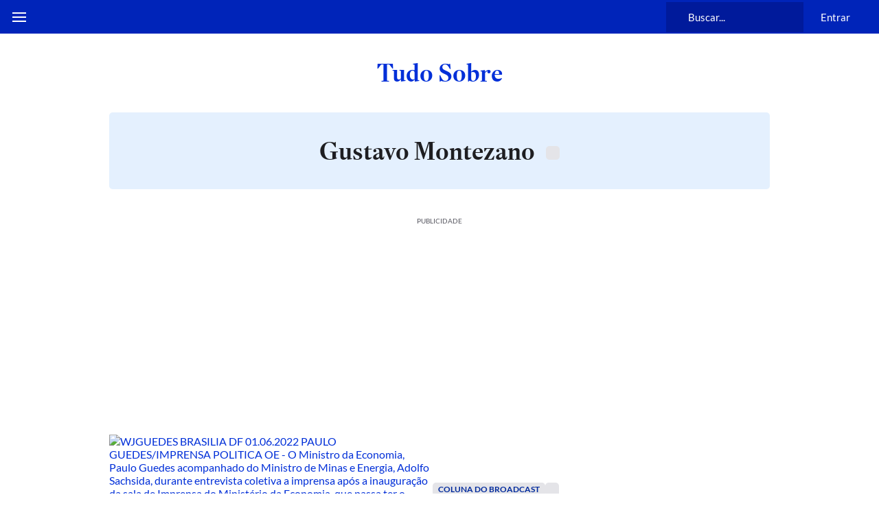

--- FILE ---
content_type: text/html; charset=utf-8
request_url: https://www.estadao.com.br/tudo-sobre/gustavo-montezano/
body_size: 141488
content:
<!DOCTYPE html><html lang="pt-br" class="global__GlobalStyle-sc-1gatkw3-0 cLqATG"><head><meta charSet="UTF-8"/><meta http-equiv="X-UA-Compatible" content="IE=edge"/><meta name="mobile-web-app-capable" content="yes"/><meta name="apple-mobile-web-app-status-bar-style" content="black"/><meta name="viewport" content="width=device-width, initial-scale=1"/><meta name="theme-color" content="#0024b9"/><meta name="google-site-verification" content="PfiLKXdZ8G42sTRx1JwiEfHMkIoKwxG8pFKwjhhxZ8c"/><meta name="msvalidate.01" content="472E06798AE8794A1997378AF5BDA687"/><meta name="description" content="Veja as reportagens especias sobre Gustavo Montezano no canal de tópicos do Estadão."/><meta property="fb:app_id" content="127970263920039"/><meta property="og:title" content="Gustavo Montezano - Tudo Sobre - Estadão"/><meta property="og:type" content="website"/><meta property="og:url" content="https://www.estadao.com.br/tudo-sobre/gustavo-montezano/"/><meta property="og:image" content="https://storage.googleapis.com/assets-estadao/image/logo-estadao16-9.png"/><meta property="og:site_name" content="Estadão"/><meta property="og:description" content="Veja as reportagens especias sobre Gustavo Montezano no canal de tópicos do Estadão."/><meta name="twitter:site" content="@Estadao"/><meta name="twitter:title" content="Gustavo Montezano - Tudo Sobre - Estadão"/><meta name="twitter:description" content="Veja as reportagens especias sobre Gustavo Montezano no canal de tópicos do Estadão."/><meta name="twitter:card" content="summary_large_image"/><meta name="twitter:image" content="https://storage.googleapis.com/assets-estadao/image/logo-estadao16-9.png"/><meta name="robots" content="max-image-preview:large"/><link id="canonical-link" rel="canonical" href="https://www.estadao.com.br/tudo-sobre/gustavo-montezano/" data-replace="true"/><link rel="shortcut icon" href="/pf/resources/favicon.ico?d=2189"/><link rel="apple-touch-icon" href="/pf/resources/apple-touch-icon.png?d=2189"/><link rel="icon" type="image/x-icon" href="/pf/resources/favicon.ico?d=2189"/><title>Gustavo Montezano - Tudo Sobre - Estadão</title><link rel="preload" href="https://launchpad.privacymanager.io/latest/launchpad.bundle.js" as="script"/><script async="" defer="" src="https://launchpad-wrapper.privacymanager.io/8a66bd99-4fec-401f-b302-edafe5beb512/launchpad-liveramp.js"></script><meta property="article:content_tier" content="free"/><meta property="article:opinion" content="false"/><link rel="preconnect" href="https://securepubads.g.doubleclick.net"/><link rel="preconnect" href="https://ib.adnxs.com"/><link rel="preconnect" href="https://prg.smartadserver.com"/><link rel="preconnect" href="https://fastlane.rubiconproject.com"/><link rel="preconnect" href="https://www.facebook.com"/><link rel="preconnect" href="https://connect.facebook.net"/><link rel="preconnect" href="https://www.googletagmanager.com"/><link rel="preconnect" href="https://www.google-analytics.com"/><link rel="preconnect" href="https://estadao-bi-ga360.appspot.com"/><link rel="preconnect" href="https://static.chartbeat.com"/><link rel="preconnect" href="https://ping.chartbeat.net"/><link rel="preconnect" href="https://acesso.estadao.com.br"/><link rel="preconnect" href="https://assets.zephr.com"/><link rel="preconnect" href="https://estadao-home.cdn.zephr.com"/><link rel="preconnect" href="https://fundingchoicesmessages.google.com/"/><link rel="preconnect" href="https://statics.estadao.com.br"/><link rel="preconnect" href="https://tag.navdmp.com"/><link rel="preconnect" href="https://cdn.evgnet.com"/><link rel="preconnect" href="https://s.go-mpulse.net"/><link rel="preconnect" href="https://usr.navdmp.com"/><link rel="preconnect" href="https://ivccftag.ivcbrasil.org.br"/><link rel="preconnect" href="https://ivccf.ivcbrasil.org.br"/><link rel="preconnect" href="https://tpc.googlesyndication.com"/><link rel="preconnect" href="https://fonts.gstatic.com"/><script data-integration="inlineScripts">;var dataLayerGA4 = [
      {"ambiente":"web","autor":"","content_group":"tudo_sobre","data_publicacao":"","editoria":"tudo_sobre","tag":"gustavo-montezano","tipo_pagina":"tudo_sobre","titulo":"Gustavo Montezano - Tudo Sobre - Estadão","coluna":"","url":"https://www.estadao.com.br/tudo-sobre/gustavo-montezano/","produto":"Estadão","modulos":"","paywall":"","paywallStatus":"1","categoria_conteudo":"","blog":"","id":"3c242fd83ad781db4635109f35ae2416a8cc0c493b68c78b47e71e9cdb4d62af","midia":"noticia","imagemResizer":"","tipo_conteudo":"noticia"}
    ];window.isIE = !!window.MSInputMethodContext && !!document.documentMode;;window.dataLayerGA4 = window.dataLayerGA4 || [];;(function(w,d,s,l,i){
      w[l]=w[l]||[];w[l].push({'gtm.start': new Date().getTime(),event:'gtm.js'});
      var f=d.getElementsByTagName(s)[0],
      j=d.createElement(s),dl=l!='dataLayer'?'&l='+l:'';j.async=true;j.src=
      'https://www.googletagmanager.com/gtm.js?id='+i+dl;f.parentNode.insertBefore(j,f);
    })(window,document,'script','dataLayerGA4','GTM-PSVMLCP');</script><link rel="preload" as="font" type="font/woff2" crossorigin="anonymous" href="/pf/resources/fonts/estadoheadline-semibold.woff2?d=2189"/><link rel="preload" as="font" type="font/woff2" crossorigin="anonymous" href="https://fonts.gstatic.com/s/lato/v24/S6uyw4BMUTPHjx4wXg.woff2"/><link rel="alternate" type="application/rss+xml" href="https://www.estadao.com.br/arc/outboundfeeds/feeds/rss/sections/geral/?body=%7B%22layout%22:%22google-news%22%7D"/><script type="text/javascript" async="" src="/pf/resources/js/simplified_strategy.js?d=2189"></script><script type="text/javascript" async="" src="/pf/resources/js/prebid10.19.0.js?d=2189"></script><script src="https://securepubads.g.doubleclick.net/tag/js/gpt.js" async=""></script><script type="text/javascript" async="" src="/pf/resources/js/apstag_amazon.js?d=2189"></script><link id="fusion-template-styles" rel="stylesheet" type="text/css" href="/pf/dist/components/combinations/default.css?d=2189&amp;mxId=00000000"/><style data-styled="" data-styled-version="5.3.11">@font-face{font-family:'Lato';font-style:normal;font-weight:400;font-display:swap;src:url(https://fonts.gstatic.com/s/lato/v24/S6uyw4BMUTPHjxAwXjeu.woff2) format('woff2');unicode-range:U+0100-02AF,U+0304,U+0308,U+0329,U+1E00-1E9F,U+1EF2-1EFF,U+2020,U+20A0-20AB,U+20AD-20CF,U+2113,U+2C60-2C7F,U+A720-A7FF;}/*!sc*/
@font-face{font-family:'Lato';font-style:normal;font-weight:400;font-display:swap;src:url(https://fonts.gstatic.com/s/lato/v24/S6uyw4BMUTPHjx4wXg.woff2) format('woff2');unicode-range:U+0000-00FF,U+0131,U+0152-0153,U+02BB-02BC,U+02C6,U+02DA,U+02DC,U+0304,U+0308,U+0329,U+2000-206F,U+2074,U+20AC,U+2122,U+2191,U+2193,U+2212,U+2215,U+FEFF,U+FFFD;}/*!sc*/
@font-face{font-family:'Lato';font-style:normal;font-weight:700;font-display:swap;src:url(https://fonts.gstatic.com/s/lato/v24/S6u9w4BMUTPHh6UVSwaPGR_p.woff2) format('woff2');unicode-range:U+0100-02AF,U+0304,U+0308,U+0329,U+1E00-1E9F,U+1EF2-1EFF,U+2020,U+20A0-20AB,U+20AD-20CF,U+2113,U+2C60-2C7F,U+A720-A7FF;}/*!sc*/
@font-face{font-family:'Lato';font-style:normal;font-weight:700;font-display:swap;src:url(https://fonts.gstatic.com/s/lato/v24/S6u9w4BMUTPHh6UVSwiPGQ.woff2) format('woff2');unicode-range:U+0000-00FF,U+0131,U+0152-0153,U+02BB-02BC,U+02C6,U+02DA,U+02DC,U+0304,U+0308,U+0329,U+2000-206F,U+2074,U+20AC,U+2122,U+2191,U+2193,U+2212,U+2215,U+FEFF,U+FFFD;}/*!sc*/
@font-face{font-family:'EstadaoHeadline-SemiBold';src:url([data-uri]) format('woff2');font-style:normal;font-weight:bold;font-stretch:normal;font-display:swap;}/*!sc*/
@font-face{font-family:'EstadaoHeadline-Roman';src:url([data-uri]) format('woff2');font-style:normal;font-weight:400;font-stretch:normal;font-display:swap;}/*!sc*/
@font-face{font-family:'Elgoc-Bold';src:url([data-uri]) format('woff2');font-style:normal;font-weight:bold;font-stretch:normal;font-display:swap;}/*!sc*/
@-ms-viewport{.cLqATG{width:device-width;}}/*!sc*/
.cLqATG html{box-sizing:border-box;-ms-overflow-style:scrollbar;}/*!sc*/
.cLqATG *,.cLqATG *::before,.cLqATG *::after{box-sizing:inherit;}/*!sc*/
.cLqATG .container{width:100%;padding-right:16px;padding-left:16px;margin-right:auto;margin-left:auto;}/*!sc*/
@media (min-width:576px){.cLqATG .container{max-width:546px;}}/*!sc*/
@media (min-width:768px){.cLqATG .container{max-width:738px;}}/*!sc*/
@media (min-width:1024px){.cLqATG .container{max-width:994px;}}/*!sc*/
@media (min-width:1322px){.cLqATG .container{max-width:1292px;}}/*!sc*/
.cLqATG .container-fluid{width:100%;padding-right:16px;padding-left:16px;margin-right:auto;margin-left:auto;}/*!sc*/
.cLqATG .row{display:-ms-flexbox;display:-webkit-box;display:-webkit-flex;display:-ms-flexbox;display:flex;-ms-flex-wrap:wrap;-webkit-flex-wrap:wrap;-ms-flex-wrap:wrap;flex-wrap:wrap;margin-right:-16px;margin-left:-16px;}/*!sc*/
.cLqATG .no-gutters{margin-right:0;margin-left:0;}/*!sc*/
.cLqATG .no-gutters > .col,.cLqATG .no-gutters > [class*="col-"]{padding-right:0;padding-left:0;}/*!sc*/
.cLqATG .col-1,.cLqATG .col-2,.cLqATG .col-3,.cLqATG .col-4,.cLqATG .col-5,.cLqATG .col-6,.cLqATG .col-7,.cLqATG .col-8,.cLqATG .col-9,.cLqATG .col-10,.cLqATG .col-11,.cLqATG .col-12,.cLqATG .col,.cLqATG .col-auto,.cLqATG .col-sm-1,.cLqATG .col-sm-2,.cLqATG .col-sm-3,.cLqATG .col-sm-4,.cLqATG .col-sm-5,.cLqATG .col-sm-6,.cLqATG .col-sm-7,.cLqATG .col-sm-8,.cLqATG .col-sm-9,.cLqATG .col-sm-10,.cLqATG .col-sm-11,.cLqATG .col-sm-12,.cLqATG .col-sm,.cLqATG .col-sm-auto,.cLqATG .col-md-1,.cLqATG .col-md-2,.cLqATG .col-md-3,.cLqATG .col-md-4,.cLqATG .col-md-5,.cLqATG .col-md-6,.cLqATG .col-md-7,.cLqATG .col-md-8,.cLqATG .col-md-9,.cLqATG .col-md-10,.cLqATG .col-md-11,.cLqATG .col-md-12,.cLqATG .col-md,.cLqATG .col-md-auto,.cLqATG .col-lg-1,.cLqATG .col-lg-2,.cLqATG .col-lg-3,.cLqATG .col-lg-4,.cLqATG .col-lg-5,.cLqATG .col-lg-6,.cLqATG .col-lg-7,.cLqATG .col-lg-8,.cLqATG .col-lg-9,.cLqATG .col-lg-10,.cLqATG .col-lg-11,.cLqATG .col-lg-12,.cLqATG .col-lg,.cLqATG .col-lg-auto,.cLqATG .col-xl-1,.cLqATG .col-xl-2,.cLqATG .col-xl-3,.cLqATG .col-xl-4,.cLqATG .col-xl-5,.cLqATG .col-xl-6,.cLqATG .col-xl-7,.cLqATG .col-xl-8,.cLqATG .col-xl-9,.cLqATG .col-xl-10,.cLqATG .col-xl-11,.cLqATG .col-xl-12,.cLqATG .col-xl,.cLqATG .col-xl-auto{position:relative;width:100%;min-height:1px;padding-right:16px;padding-left:16px;}/*!sc*/
.cLqATG .col{-ms-flex-preferred-size:0;-webkit-flex-basis:0;-ms-flex-preferred-size:0;flex-basis:0;-ms-flex-positive:1;-webkit-box-flex:1;-webkit-flex-grow:1;-ms-flex-positive:1;flex-grow:1;max-width:100%;}/*!sc*/
.cLqATG .col-auto{-ms-flex:0 0 auto;-webkit-flex:0 0 auto;-ms-flex:0 0 auto;flex:0 0 auto;width:auto;max-width:none;}/*!sc*/
.cLqATG .col-1{-ms-flex:0 0 8.333333%;-webkit-flex:0 0 8.333333%;-ms-flex:0 0 8.333333%;flex:0 0 8.333333%;max-width:8.333333%;}/*!sc*/
.cLqATG .col-2{-ms-flex:0 0 16.666667%;-webkit-flex:0 0 16.666667%;-ms-flex:0 0 16.666667%;flex:0 0 16.666667%;max-width:16.666667%;}/*!sc*/
.cLqATG .col-3{-ms-flex:0 0 25%;-webkit-flex:0 0 25%;-ms-flex:0 0 25%;flex:0 0 25%;max-width:25%;}/*!sc*/
.cLqATG .col-4{-ms-flex:0 0 33.333333%;-webkit-flex:0 0 33.333333%;-ms-flex:0 0 33.333333%;flex:0 0 33.333333%;max-width:33.333333%;}/*!sc*/
.cLqATG .col-5{-ms-flex:0 0 41.666667%;-webkit-flex:0 0 41.666667%;-ms-flex:0 0 41.666667%;flex:0 0 41.666667%;max-width:41.666667%;}/*!sc*/
.cLqATG .col-6{-ms-flex:0 0 50%;-webkit-flex:0 0 50%;-ms-flex:0 0 50%;flex:0 0 50%;max-width:50%;}/*!sc*/
.cLqATG .col-7{-ms-flex:0 0 58.333333%;-webkit-flex:0 0 58.333333%;-ms-flex:0 0 58.333333%;flex:0 0 58.333333%;max-width:58.333333%;}/*!sc*/
.cLqATG .col-8{-ms-flex:0 0 66.666667%;-webkit-flex:0 0 66.666667%;-ms-flex:0 0 66.666667%;flex:0 0 66.666667%;max-width:66.666667%;}/*!sc*/
.cLqATG .col-9{-ms-flex:0 0 75%;-webkit-flex:0 0 75%;-ms-flex:0 0 75%;flex:0 0 75%;max-width:75%;}/*!sc*/
.cLqATG .col-10{-ms-flex:0 0 83.333333%;-webkit-flex:0 0 83.333333%;-ms-flex:0 0 83.333333%;flex:0 0 83.333333%;max-width:83.333333%;}/*!sc*/
.cLqATG .col-11{-ms-flex:0 0 91.666667%;-webkit-flex:0 0 91.666667%;-ms-flex:0 0 91.666667%;flex:0 0 91.666667%;max-width:91.666667%;}/*!sc*/
.cLqATG .col-12{-ms-flex:0 0 100%;-webkit-flex:0 0 100%;-ms-flex:0 0 100%;flex:0 0 100%;max-width:100%;display:block !important;}/*!sc*/
.cLqATG .order-first{-ms-flex-order:-1;-webkit-order:-1;-ms-flex-order:-1;order:-1;}/*!sc*/
.cLqATG .order-last{-ms-flex-order:13;-webkit-order:13;-ms-flex-order:13;order:13;}/*!sc*/
.cLqATG .order-0{-ms-flex-order:0;-webkit-order:0;-ms-flex-order:0;order:0;}/*!sc*/
.cLqATG .order-1{-ms-flex-order:1;-webkit-order:1;-ms-flex-order:1;order:1;}/*!sc*/
.cLqATG .order-2{-ms-flex-order:2;-webkit-order:2;-ms-flex-order:2;order:2;}/*!sc*/
.cLqATG .order-3{-ms-flex-order:3;-webkit-order:3;-ms-flex-order:3;order:3;}/*!sc*/
.cLqATG .order-4{-ms-flex-order:4;-webkit-order:4;-ms-flex-order:4;order:4;}/*!sc*/
.cLqATG .order-5{-ms-flex-order:5;-webkit-order:5;-ms-flex-order:5;order:5;}/*!sc*/
.cLqATG .order-6{-ms-flex-order:6;-webkit-order:6;-ms-flex-order:6;order:6;}/*!sc*/
.cLqATG .order-7{-ms-flex-order:7;-webkit-order:7;-ms-flex-order:7;order:7;}/*!sc*/
.cLqATG .order-8{-ms-flex-order:8;-webkit-order:8;-ms-flex-order:8;order:8;}/*!sc*/
.cLqATG .order-9{-ms-flex-order:9;-webkit-order:9;-ms-flex-order:9;order:9;}/*!sc*/
.cLqATG .order-10{-ms-flex-order:10;-webkit-order:10;-ms-flex-order:10;order:10;}/*!sc*/
.cLqATG .order-11{-ms-flex-order:11;-webkit-order:11;-ms-flex-order:11;order:11;}/*!sc*/
.cLqATG .order-12{-ms-flex-order:12;-webkit-order:12;-ms-flex-order:12;order:12;}/*!sc*/
.cLqATG .offset-1{margin-left:8.333333%;}/*!sc*/
.cLqATG .offset-2{margin-left:16.666667%;}/*!sc*/
.cLqATG .offset-3{margin-left:25%;}/*!sc*/
.cLqATG .offset-4{margin-left:33.333333%;}/*!sc*/
.cLqATG .offset-5{margin-left:41.666667%;}/*!sc*/
.cLqATG .offset-6{margin-left:50%;}/*!sc*/
.cLqATG .offset-7{margin-left:58.333333%;}/*!sc*/
.cLqATG .offset-8{margin-left:66.666667%;}/*!sc*/
.cLqATG .offset-9{margin-left:75%;}/*!sc*/
.cLqATG .offset-10{margin-left:83.333333%;}/*!sc*/
.cLqATG .offset-11{margin-left:91.666667%;}/*!sc*/
@media (min-width:576px){.cLqATG .col-sm{-ms-flex-preferred-size:0;-webkit-flex-basis:0;-ms-flex-preferred-size:0;flex-basis:0;-ms-flex-positive:1;-webkit-box-flex:1;-webkit-flex-grow:1;-ms-flex-positive:1;flex-grow:1;max-width:100%;}.cLqATG .col-sm-auto{-ms-flex:0 0 auto;-webkit-flex:0 0 auto;-ms-flex:0 0 auto;flex:0 0 auto;width:auto;max-width:none;}.cLqATG .col-sm-1{-ms-flex:0 0 8.333333%;-webkit-flex:0 0 8.333333%;-ms-flex:0 0 8.333333%;flex:0 0 8.333333%;max-width:8.333333%;}.cLqATG .col-sm-2{-ms-flex:0 0 16.666667%;-webkit-flex:0 0 16.666667%;-ms-flex:0 0 16.666667%;flex:0 0 16.666667%;max-width:16.666667%;}.cLqATG .col-sm-3{-ms-flex:0 0 25%;-webkit-flex:0 0 25%;-ms-flex:0 0 25%;flex:0 0 25%;max-width:25%;}.cLqATG .col-sm-4{-ms-flex:0 0 33.333333%;-webkit-flex:0 0 33.333333%;-ms-flex:0 0 33.333333%;flex:0 0 33.333333%;max-width:33.333333%;}.cLqATG .col-sm-5{-ms-flex:0 0 41.666667%;-webkit-flex:0 0 41.666667%;-ms-flex:0 0 41.666667%;flex:0 0 41.666667%;max-width:41.666667%;}.cLqATG .col-sm-6{-ms-flex:0 0 50%;-webkit-flex:0 0 50%;-ms-flex:0 0 50%;flex:0 0 50%;max-width:50%;}.cLqATG .col-sm-7{-ms-flex:0 0 58.333333%;-webkit-flex:0 0 58.333333%;-ms-flex:0 0 58.333333%;flex:0 0 58.333333%;max-width:58.333333%;}.cLqATG .col-sm-8{-ms-flex:0 0 66.666667%;-webkit-flex:0 0 66.666667%;-ms-flex:0 0 66.666667%;flex:0 0 66.666667%;max-width:66.666667%;}.cLqATG .col-sm-9{-ms-flex:0 0 75%;-webkit-flex:0 0 75%;-ms-flex:0 0 75%;flex:0 0 75%;max-width:75%;}.cLqATG .col-sm-10{-ms-flex:0 0 83.333333%;-webkit-flex:0 0 83.333333%;-ms-flex:0 0 83.333333%;flex:0 0 83.333333%;max-width:83.333333%;}.cLqATG .col-sm-11{-ms-flex:0 0 91.666667%;-webkit-flex:0 0 91.666667%;-ms-flex:0 0 91.666667%;flex:0 0 91.666667%;max-width:91.666667%;}.cLqATG .col-sm-12{-ms-flex:0 0 100%;-webkit-flex:0 0 100%;-ms-flex:0 0 100%;flex:0 0 100%;max-width:100%;}.cLqATG .order-sm-first{-ms-flex-order:-1;-webkit-order:-1;-ms-flex-order:-1;order:-1;}.cLqATG .order-sm-last{-ms-flex-order:13;-webkit-order:13;-ms-flex-order:13;order:13;}.cLqATG .order-sm-0{-ms-flex-order:0;-webkit-order:0;-ms-flex-order:0;order:0;}.cLqATG .order-sm-1{-ms-flex-order:1;-webkit-order:1;-ms-flex-order:1;order:1;}.cLqATG .order-sm-2{-ms-flex-order:2;-webkit-order:2;-ms-flex-order:2;order:2;}.cLqATG .order-sm-3{-ms-flex-order:3;-webkit-order:3;-ms-flex-order:3;order:3;}.cLqATG .order-sm-4{-ms-flex-order:4;-webkit-order:4;-ms-flex-order:4;order:4;}.cLqATG .order-sm-5{-ms-flex-order:5;-webkit-order:5;-ms-flex-order:5;order:5;}.cLqATG .order-sm-6{-ms-flex-order:6;-webkit-order:6;-ms-flex-order:6;order:6;}.cLqATG .order-sm-7{-ms-flex-order:7;-webkit-order:7;-ms-flex-order:7;order:7;}.cLqATG .order-sm-8{-ms-flex-order:8;-webkit-order:8;-ms-flex-order:8;order:8;}.cLqATG .order-sm-9{-ms-flex-order:9;-webkit-order:9;-ms-flex-order:9;order:9;}.cLqATG .order-sm-10{-ms-flex-order:10;-webkit-order:10;-ms-flex-order:10;order:10;}.cLqATG .order-sm-11{-ms-flex-order:11;-webkit-order:11;-ms-flex-order:11;order:11;}.cLqATG .order-sm-12{-ms-flex-order:12;-webkit-order:12;-ms-flex-order:12;order:12;}.cLqATG .offset-sm-0{margin-left:0;}.cLqATG .offset-sm-1{margin-left:8.333333%;}.cLqATG .offset-sm-2{margin-left:16.666667%;}.cLqATG .offset-sm-3{margin-left:25%;}.cLqATG .offset-sm-4{margin-left:33.333333%;}.cLqATG .offset-sm-5{margin-left:41.666667%;}.cLqATG .offset-sm-6{margin-left:50%;}.cLqATG .offset-sm-7{margin-left:58.333333%;}.cLqATG .offset-sm-8{margin-left:66.666667%;}.cLqATG .offset-sm-9{margin-left:75%;}.cLqATG .offset-sm-10{margin-left:83.333333%;}.cLqATG .offset-sm-11{margin-left:91.666667%;}}/*!sc*/
@media (min-width:768px){.cLqATG .col-md{-ms-flex-preferred-size:0;-webkit-flex-basis:0;-ms-flex-preferred-size:0;flex-basis:0;-ms-flex-positive:1;-webkit-box-flex:1;-webkit-flex-grow:1;-ms-flex-positive:1;flex-grow:1;max-width:100%;}.cLqATG .col-md-auto{-ms-flex:0 0 auto;-webkit-flex:0 0 auto;-ms-flex:0 0 auto;flex:0 0 auto;width:auto;max-width:none;}.cLqATG .col-md-1{-ms-flex:0 0 8.333333%;-webkit-flex:0 0 8.333333%;-ms-flex:0 0 8.333333%;flex:0 0 8.333333%;max-width:8.333333%;}.cLqATG .col-md-2{-ms-flex:0 0 16.666667%;-webkit-flex:0 0 16.666667%;-ms-flex:0 0 16.666667%;flex:0 0 16.666667%;max-width:16.666667%;}.cLqATG .col-md-3{-ms-flex:0 0 25%;-webkit-flex:0 0 25%;-ms-flex:0 0 25%;flex:0 0 25%;max-width:25%;}.cLqATG .col-md-4{-ms-flex:0 0 33.333333%;-webkit-flex:0 0 33.333333%;-ms-flex:0 0 33.333333%;flex:0 0 33.333333%;max-width:33.333333%;}.cLqATG .col-md-5{-ms-flex:0 0 41.666667%;-webkit-flex:0 0 41.666667%;-ms-flex:0 0 41.666667%;flex:0 0 41.666667%;max-width:41.666667%;}.cLqATG .col-md-6{-ms-flex:0 0 50%;-webkit-flex:0 0 50%;-ms-flex:0 0 50%;flex:0 0 50%;max-width:50%;}.cLqATG .col-md-7{-ms-flex:0 0 58.333333%;-webkit-flex:0 0 58.333333%;-ms-flex:0 0 58.333333%;flex:0 0 58.333333%;max-width:58.333333%;}.cLqATG .col-md-8{-ms-flex:0 0 66.666667%;-webkit-flex:0 0 66.666667%;-ms-flex:0 0 66.666667%;flex:0 0 66.666667%;max-width:66.666667%;}.cLqATG .col-md-9{-ms-flex:0 0 75%;-webkit-flex:0 0 75%;-ms-flex:0 0 75%;flex:0 0 75%;max-width:75%;}.cLqATG .col-md-10{-ms-flex:0 0 83.333333%;-webkit-flex:0 0 83.333333%;-ms-flex:0 0 83.333333%;flex:0 0 83.333333%;max-width:83.333333%;}.cLqATG .col-md-11{-ms-flex:0 0 91.666667%;-webkit-flex:0 0 91.666667%;-ms-flex:0 0 91.666667%;flex:0 0 91.666667%;max-width:91.666667%;}.cLqATG .col-md-12{-ms-flex:0 0 100%;-webkit-flex:0 0 100%;-ms-flex:0 0 100%;flex:0 0 100%;max-width:100%;}.cLqATG .order-md-first{-ms-flex-order:-1;-webkit-order:-1;-ms-flex-order:-1;order:-1;}.cLqATG .order-md-last{-ms-flex-order:13;-webkit-order:13;-ms-flex-order:13;order:13;}.cLqATG .order-md-0{-ms-flex-order:0;-webkit-order:0;-ms-flex-order:0;order:0;}.cLqATG .order-md-1{-ms-flex-order:1;-webkit-order:1;-ms-flex-order:1;order:1;}.cLqATG .order-md-2{-ms-flex-order:2;-webkit-order:2;-ms-flex-order:2;order:2;}.cLqATG .order-md-3{-ms-flex-order:3;-webkit-order:3;-ms-flex-order:3;order:3;}.cLqATG .order-md-4{-ms-flex-order:4;-webkit-order:4;-ms-flex-order:4;order:4;}.cLqATG .order-md-5{-ms-flex-order:5;-webkit-order:5;-ms-flex-order:5;order:5;}.cLqATG .order-md-6{-ms-flex-order:6;-webkit-order:6;-ms-flex-order:6;order:6;}.cLqATG .order-md-7{-ms-flex-order:7;-webkit-order:7;-ms-flex-order:7;order:7;}.cLqATG .order-md-8{-ms-flex-order:8;-webkit-order:8;-ms-flex-order:8;order:8;}.cLqATG .order-md-9{-ms-flex-order:9;-webkit-order:9;-ms-flex-order:9;order:9;}.cLqATG .order-md-10{-ms-flex-order:10;-webkit-order:10;-ms-flex-order:10;order:10;}.cLqATG .order-md-11{-ms-flex-order:11;-webkit-order:11;-ms-flex-order:11;order:11;}.cLqATG .order-md-12{-ms-flex-order:12;-webkit-order:12;-ms-flex-order:12;order:12;}.cLqATG .offset-md-0{margin-left:0;}.cLqATG .offset-md-1{margin-left:8.333333%;}.cLqATG .offset-md-2{margin-left:16.666667%;}.cLqATG .offset-md-3{margin-left:25%;}.cLqATG .offset-md-4{margin-left:33.333333%;}.cLqATG .offset-md-5{margin-left:41.666667%;}.cLqATG .offset-md-6{margin-left:50%;}.cLqATG .offset-md-7{margin-left:58.333333%;}.cLqATG .offset-md-8{margin-left:66.666667%;}.cLqATG .offset-md-9{margin-left:75%;}.cLqATG .offset-md-10{margin-left:83.333333%;}.cLqATG .offset-md-11{margin-left:91.666667%;}}/*!sc*/
@media (min-width:1024px){.cLqATG .col-lg{-ms-flex-preferred-size:0;-webkit-flex-basis:0;-ms-flex-preferred-size:0;flex-basis:0;-ms-flex-positive:1;-webkit-box-flex:1;-webkit-flex-grow:1;-ms-flex-positive:1;flex-grow:1;max-width:100%;}.cLqATG .col-lg-auto{-ms-flex:0 0 auto;-webkit-flex:0 0 auto;-ms-flex:0 0 auto;flex:0 0 auto;width:auto;max-width:none;}.cLqATG .col-lg-1{-ms-flex:0 0 8.333333%;-webkit-flex:0 0 8.333333%;-ms-flex:0 0 8.333333%;flex:0 0 8.333333%;max-width:8.333333%;}.cLqATG .col-lg-2{-ms-flex:0 0 16.666667%;-webkit-flex:0 0 16.666667%;-ms-flex:0 0 16.666667%;flex:0 0 16.666667%;max-width:16.666667%;}.cLqATG .col-lg-3{-ms-flex:0 0 25%;-webkit-flex:0 0 25%;-ms-flex:0 0 25%;flex:0 0 25%;max-width:25%;}.cLqATG .col-lg-4{-ms-flex:0 0 33.333333%;-webkit-flex:0 0 33.333333%;-ms-flex:0 0 33.333333%;flex:0 0 33.333333%;max-width:33.333333%;}.cLqATG .col-lg-5{-ms-flex:0 0 41.666667%;-webkit-flex:0 0 41.666667%;-ms-flex:0 0 41.666667%;flex:0 0 41.666667%;max-width:41.666667%;}.cLqATG .col-lg-6{-ms-flex:0 0 50%;-webkit-flex:0 0 50%;-ms-flex:0 0 50%;flex:0 0 50%;max-width:50%;}.cLqATG .col-lg-7{-ms-flex:0 0 58.333333%;-webkit-flex:0 0 58.333333%;-ms-flex:0 0 58.333333%;flex:0 0 58.333333%;max-width:58.333333%;}.cLqATG .col-lg-8{-ms-flex:0 0 66.666667%;-webkit-flex:0 0 66.666667%;-ms-flex:0 0 66.666667%;flex:0 0 66.666667%;max-width:66.666667%;}.cLqATG .col-lg-9{-ms-flex:0 0 75%;-webkit-flex:0 0 75%;-ms-flex:0 0 75%;flex:0 0 75%;max-width:75%;}.cLqATG .col-lg-10{-ms-flex:0 0 83.333333%;-webkit-flex:0 0 83.333333%;-ms-flex:0 0 83.333333%;flex:0 0 83.333333%;max-width:83.333333%;}.cLqATG .col-lg-11{-ms-flex:0 0 91.666667%;-webkit-flex:0 0 91.666667%;-ms-flex:0 0 91.666667%;flex:0 0 91.666667%;max-width:91.666667%;}.cLqATG .col-lg-12{-ms-flex:0 0 100%;-webkit-flex:0 0 100%;-ms-flex:0 0 100%;flex:0 0 100%;max-width:100%;}.cLqATG .order-lg-first{-ms-flex-order:-1;-webkit-order:-1;-ms-flex-order:-1;order:-1;}.cLqATG .order-lg-last{-ms-flex-order:13;-webkit-order:13;-ms-flex-order:13;order:13;}.cLqATG .order-lg-0{-ms-flex-order:0;-webkit-order:0;-ms-flex-order:0;order:0;}.cLqATG .order-lg-1{-ms-flex-order:1;-webkit-order:1;-ms-flex-order:1;order:1;}.cLqATG .order-lg-2{-ms-flex-order:2;-webkit-order:2;-ms-flex-order:2;order:2;}.cLqATG .order-lg-3{-ms-flex-order:3;-webkit-order:3;-ms-flex-order:3;order:3;}.cLqATG .order-lg-4{-ms-flex-order:4;-webkit-order:4;-ms-flex-order:4;order:4;}.cLqATG .order-lg-5{-ms-flex-order:5;-webkit-order:5;-ms-flex-order:5;order:5;}.cLqATG .order-lg-6{-ms-flex-order:6;-webkit-order:6;-ms-flex-order:6;order:6;}.cLqATG .order-lg-7{-ms-flex-order:7;-webkit-order:7;-ms-flex-order:7;order:7;}.cLqATG .order-lg-8{-ms-flex-order:8;-webkit-order:8;-ms-flex-order:8;order:8;}.cLqATG .order-lg-9{-ms-flex-order:9;-webkit-order:9;-ms-flex-order:9;order:9;}.cLqATG .order-lg-10{-ms-flex-order:10;-webkit-order:10;-ms-flex-order:10;order:10;}.cLqATG .order-lg-11{-ms-flex-order:11;-webkit-order:11;-ms-flex-order:11;order:11;}.cLqATG .order-lg-12{-ms-flex-order:12;-webkit-order:12;-ms-flex-order:12;order:12;}.cLqATG .offset-lg-0{margin-left:0;}.cLqATG .offset-lg-1{margin-left:8.333333%;}.cLqATG .offset-lg-2{margin-left:16.666667%;}.cLqATG .offset-lg-3{margin-left:25%;}.cLqATG .offset-lg-4{margin-left:33.333333%;}.cLqATG .offset-lg-5{margin-left:41.666667%;}.cLqATG .offset-lg-6{margin-left:50%;}.cLqATG .offset-lg-7{margin-left:58.333333%;}.cLqATG .offset-lg-8{margin-left:66.666667%;}.cLqATG .offset-lg-9{margin-left:75%;}.cLqATG .offset-lg-10{margin-left:83.333333%;}.cLqATG .offset-lg-11{margin-left:91.666667%;}}/*!sc*/
@media (min-width:1322px){.cLqATG .col-xl{-ms-flex-preferred-size:0;-webkit-flex-basis:0;-ms-flex-preferred-size:0;flex-basis:0;-ms-flex-positive:1;-webkit-box-flex:1;-webkit-flex-grow:1;-ms-flex-positive:1;flex-grow:1;max-width:100%;}.cLqATG .col-xl-auto{-ms-flex:0 0 auto;-webkit-flex:0 0 auto;-ms-flex:0 0 auto;flex:0 0 auto;width:auto;max-width:none;}.cLqATG .col-xl-1{-ms-flex:0 0 8.333333%;-webkit-flex:0 0 8.333333%;-ms-flex:0 0 8.333333%;flex:0 0 8.333333%;max-width:8.333333%;}.cLqATG .col-xl-2{-ms-flex:0 0 16.666667%;-webkit-flex:0 0 16.666667%;-ms-flex:0 0 16.666667%;flex:0 0 16.666667%;max-width:16.666667%;}.cLqATG .col-xl-3{-ms-flex:0 0 25%;-webkit-flex:0 0 25%;-ms-flex:0 0 25%;flex:0 0 25%;max-width:25%;}.cLqATG .col-xl-4{-ms-flex:0 0 33.333333%;-webkit-flex:0 0 33.333333%;-ms-flex:0 0 33.333333%;flex:0 0 33.333333%;max-width:33.333333%;}.cLqATG .col-xl-5{-ms-flex:0 0 41.666667%;-webkit-flex:0 0 41.666667%;-ms-flex:0 0 41.666667%;flex:0 0 41.666667%;max-width:41.666667%;}.cLqATG .col-xl-6{-ms-flex:0 0 50%;-webkit-flex:0 0 50%;-ms-flex:0 0 50%;flex:0 0 50%;max-width:50%;}.cLqATG .col-xl-7{-ms-flex:0 0 58.333333%;-webkit-flex:0 0 58.333333%;-ms-flex:0 0 58.333333%;flex:0 0 58.333333%;max-width:58.333333%;}.cLqATG .col-xl-8{-ms-flex:0 0 66.666667%;-webkit-flex:0 0 66.666667%;-ms-flex:0 0 66.666667%;flex:0 0 66.666667%;max-width:66.666667%;}.cLqATG .col-xl-9{-ms-flex:0 0 75%;-webkit-flex:0 0 75%;-ms-flex:0 0 75%;flex:0 0 75%;max-width:75%;}.cLqATG .col-xl-10{-ms-flex:0 0 83.333333%;-webkit-flex:0 0 83.333333%;-ms-flex:0 0 83.333333%;flex:0 0 83.333333%;max-width:83.333333%;}.cLqATG .col-xl-11{-ms-flex:0 0 91.666667%;-webkit-flex:0 0 91.666667%;-ms-flex:0 0 91.666667%;flex:0 0 91.666667%;max-width:91.666667%;}.cLqATG .col-xl-12{-ms-flex:0 0 100%;-webkit-flex:0 0 100%;-ms-flex:0 0 100%;flex:0 0 100%;max-width:100%;}.cLqATG .order-xl-first{-ms-flex-order:-1;-webkit-order:-1;-ms-flex-order:-1;order:-1;}.cLqATG .order-xl-last{-ms-flex-order:13;-webkit-order:13;-ms-flex-order:13;order:13;}.cLqATG .order-xl-0{-ms-flex-order:0;-webkit-order:0;-ms-flex-order:0;order:0;}.cLqATG .order-xl-1{-ms-flex-order:1;-webkit-order:1;-ms-flex-order:1;order:1;}.cLqATG .order-xl-2{-ms-flex-order:2;-webkit-order:2;-ms-flex-order:2;order:2;}.cLqATG .order-xl-3{-ms-flex-order:3;-webkit-order:3;-ms-flex-order:3;order:3;}.cLqATG .order-xl-4{-ms-flex-order:4;-webkit-order:4;-ms-flex-order:4;order:4;}.cLqATG .order-xl-5{-ms-flex-order:5;-webkit-order:5;-ms-flex-order:5;order:5;}.cLqATG .order-xl-6{-ms-flex-order:6;-webkit-order:6;-ms-flex-order:6;order:6;}.cLqATG .order-xl-7{-ms-flex-order:7;-webkit-order:7;-ms-flex-order:7;order:7;}.cLqATG .order-xl-8{-ms-flex-order:8;-webkit-order:8;-ms-flex-order:8;order:8;}.cLqATG .order-xl-9{-ms-flex-order:9;-webkit-order:9;-ms-flex-order:9;order:9;}.cLqATG .order-xl-10{-ms-flex-order:10;-webkit-order:10;-ms-flex-order:10;order:10;}.cLqATG .order-xl-11{-ms-flex-order:11;-webkit-order:11;-ms-flex-order:11;order:11;}.cLqATG .order-xl-12{-ms-flex-order:12;-webkit-order:12;-ms-flex-order:12;order:12;}.cLqATG .offset-xl-0{margin-left:0;}.cLqATG .offset-xl-1{margin-left:8.333333%;}.cLqATG .offset-xl-2{margin-left:16.666667%;}.cLqATG .offset-xl-3{margin-left:25%;}.cLqATG .offset-xl-4{margin-left:33.333333%;}.cLqATG .offset-xl-5{margin-left:41.666667%;}.cLqATG .offset-xl-6{margin-left:50%;}.cLqATG .offset-xl-7{margin-left:58.333333%;}.cLqATG .offset-xl-8{margin-left:66.666667%;}.cLqATG .offset-xl-9{margin-left:75%;}.cLqATG .offset-xl-10{margin-left:83.333333%;}.cLqATG .offset-xl-11{margin-left:91.666667%;}}/*!sc*/
.cLqATG .d-none{display:none !important;}/*!sc*/
.cLqATG .d-inline{display:inline !important;}/*!sc*/
.cLqATG .d-inline-block{display:inline-block !important;}/*!sc*/
.cLqATG .d-block{display:block !important;}/*!sc*/
.cLqATG .d-table{display:table !important;}/*!sc*/
.cLqATG .d-table-row{display:table-row !important;}/*!sc*/
.cLqATG .d-table-cell{display:table-cell !important;}/*!sc*/
.cLqATG .d-flex{display:-ms-flexbox !important;display:-webkit-box !important;display:-webkit-flex !important;display:-ms-flexbox !important;display:flex !important;}/*!sc*/
.cLqATG .d-inline-flex{display:-ms-inline-flexbox !important;display:-webkit-inline-box !important;display:-webkit-inline-flex !important;display:-ms-inline-flexbox !important;display:inline-flex !important;}/*!sc*/
@media (min-width:576px){.cLqATG .d-sm-none{display:none !important;}.cLqATG .d-sm-inline{display:inline !important;}.cLqATG .d-sm-inline-block{display:inline-block !important;}.cLqATG .d-sm-block{display:block !important;}.cLqATG .d-sm-table{display:table !important;}.cLqATG .d-sm-table-row{display:table-row !important;}.cLqATG .d-sm-table-cell{display:table-cell !important;}.cLqATG .d-sm-flex{display:-ms-flexbox !important;display:-webkit-box !important;display:-webkit-flex !important;display:-ms-flexbox !important;display:flex !important;}.cLqATG .d-sm-inline-flex{display:-ms-inline-flexbox !important;display:-webkit-inline-box !important;display:-webkit-inline-flex !important;display:-ms-inline-flexbox !important;display:inline-flex !important;}}/*!sc*/
@media (min-width:768px){.cLqATG .d-md-none{display:none !important;}.cLqATG .d-md-inline{display:inline !important;}.cLqATG .d-md-inline-block{display:inline-block !important;}.cLqATG .d-md-block{display:block !important;}.cLqATG .d-md-table{display:table !important;}.cLqATG .d-md-table-row{display:table-row !important;}.cLqATG .d-md-table-cell{display:table-cell !important;}.cLqATG .d-md-flex{display:-ms-flexbox !important;display:-webkit-box !important;display:-webkit-flex !important;display:-ms-flexbox !important;display:flex !important;}.cLqATG .d-md-inline-flex{display:-ms-inline-flexbox !important;display:-webkit-inline-box !important;display:-webkit-inline-flex !important;display:-ms-inline-flexbox !important;display:inline-flex !important;}}/*!sc*/
@media (min-width:1024px){.cLqATG .d-lg-none{display:none !important;}.cLqATG .d-lg-inline{display:inline !important;}.cLqATG .d-lg-inline-block{display:inline-block !important;}.cLqATG .d-lg-block{display:block !important;}.cLqATG .d-lg-table{display:table !important;}.cLqATG .d-lg-table-row{display:table-row !important;}.cLqATG .d-lg-table-cell{display:table-cell !important;}.cLqATG .d-lg-flex{display:-ms-flexbox !important;display:-webkit-box !important;display:-webkit-flex !important;display:-ms-flexbox !important;display:flex !important;}.cLqATG .d-lg-inline-flex{display:-ms-inline-flexbox !important;display:-webkit-inline-box !important;display:-webkit-inline-flex !important;display:-ms-inline-flexbox !important;display:inline-flex !important;}}/*!sc*/
@media (min-width:1322px){.cLqATG .d-xl-none{display:none !important;}.cLqATG .d-xl-inline{display:inline !important;}.cLqATG .d-xl-inline-block{display:inline-block !important;}.cLqATG .d-xl-block{display:block !important;}.cLqATG .d-xl-table{display:table !important;}.cLqATG .d-xl-table-row{display:table-row !important;}.cLqATG .d-xl-table-cell{display:table-cell !important;}.cLqATG .d-xl-flex{display:-ms-flexbox !important;display:-webkit-box !important;display:-webkit-flex !important;display:-ms-flexbox !important;display:flex !important;}.cLqATG .d-xl-inline-flex{display:-ms-inline-flexbox !important;display:-webkit-inline-box !important;display:-webkit-inline-flex !important;display:-ms-inline-flexbox !important;display:inline-flex !important;}}/*!sc*/
@media print{.cLqATG .d-print-none{display:none !important;}.cLqATG .d-print-inline{display:inline !important;}.cLqATG .d-print-inline-block{display:inline-block !important;}.cLqATG .d-print-block{display:block !important;}.cLqATG .d-print-table{display:table !important;}.cLqATG .d-print-table-row{display:table-row !important;}.cLqATG .d-print-table-cell{display:table-cell !important;}.cLqATG .d-print-flex{display:-ms-flexbox !important;display:-webkit-box !important;display:-webkit-flex !important;display:-ms-flexbox !important;display:flex !important;}.cLqATG .d-print-inline-flex{display:-ms-inline-flexbox !important;display:-webkit-inline-box !important;display:-webkit-inline-flex !important;display:-ms-inline-flexbox !important;display:inline-flex !important;}}/*!sc*/
.cLqATG .flex-row{-ms-flex-direction:row !important;-webkit-flex-direction:row !important;-ms-flex-direction:row !important;flex-direction:row !important;}/*!sc*/
.cLqATG .flex-column{-ms-flex-direction:column !important;-webkit-flex-direction:column !important;-ms-flex-direction:column !important;flex-direction:column !important;}/*!sc*/
.cLqATG .flex-row-reverse{-ms-flex-direction:row-reverse !important;-webkit-flex-direction:row-reverse !important;-ms-flex-direction:row-reverse !important;flex-direction:row-reverse !important;}/*!sc*/
.cLqATG .flex-column-reverse{-ms-flex-direction:column-reverse !important;-webkit-flex-direction:column-reverse !important;-ms-flex-direction:column-reverse !important;flex-direction:column-reverse !important;}/*!sc*/
.cLqATG .flex-wrap{-ms-flex-wrap:wrap !important;-webkit-flex-wrap:wrap !important;-ms-flex-wrap:wrap !important;flex-wrap:wrap !important;}/*!sc*/
.cLqATG .flex-nowrap{-ms-flex-wrap:nowrap !important;-webkit-flex-wrap:nowrap !important;-ms-flex-wrap:nowrap !important;flex-wrap:nowrap !important;}/*!sc*/
.cLqATG .flex-wrap-reverse{-ms-flex-wrap:wrap-reverse !important;-webkit-flex-wrap:wrap-reverse !important;-ms-flex-wrap:wrap-reverse !important;flex-wrap:wrap-reverse !important;}/*!sc*/
.cLqATG .flex-fill{-ms-flex:1 1 auto !important;-webkit-flex:1 1 auto !important;-ms-flex:1 1 auto !important;flex:1 1 auto !important;}/*!sc*/
.cLqATG .flex-grow-0{-ms-flex-positive:0 !important;-webkit-box-flex:0 !important;-webkit-flex-grow:0 !important;-ms-flex-positive:0 !important;flex-grow:0 !important;}/*!sc*/
.cLqATG .flex-grow-1{-ms-flex-positive:1 !important;-webkit-box-flex:1 !important;-webkit-flex-grow:1 !important;-ms-flex-positive:1 !important;flex-grow:1 !important;}/*!sc*/
.cLqATG .flex-shrink-0{-ms-flex-negative:0 !important;-webkit-flex-shrink:0 !important;-ms-flex-negative:0 !important;flex-shrink:0 !important;}/*!sc*/
.cLqATG .flex-shrink-1{-ms-flex-negative:1 !important;-webkit-flex-shrink:1 !important;-ms-flex-negative:1 !important;flex-shrink:1 !important;}/*!sc*/
.cLqATG .justify-content-start{-ms-flex-pack:start !important;-webkit-box-pack:start !important;-webkit-justify-content:flex-start !important;-ms-flex-pack:start !important;justify-content:flex-start !important;}/*!sc*/
.cLqATG .justify-content-end{-ms-flex-pack:end !important;-webkit-box-pack:end !important;-webkit-justify-content:flex-end !important;-ms-flex-pack:end !important;justify-content:flex-end !important;}/*!sc*/
.cLqATG .justify-content-center{-ms-flex-pack:center !important;-webkit-box-pack:center !important;-webkit-justify-content:center !important;-ms-flex-pack:center !important;justify-content:center !important;}/*!sc*/
.cLqATG .justify-content-between{-ms-flex-pack:justify !important;-webkit-box-pack:justify !important;-webkit-justify-content:space-between !important;-ms-flex-pack:justify !important;justify-content:space-between !important;}/*!sc*/
.cLqATG .justify-content-around{-ms-flex-pack:distribute !important;-webkit-box-pack:space-around !important;-webkit-justify-content:space-around !important;-ms-flex-pack:space-around !important;justify-content:space-around !important;}/*!sc*/
.cLqATG .align-items-start{-ms-flex-align:start !important;-webkit-align-items:flex-start !important;-webkit-box-align:flex-start !important;-ms-flex-align:flex-start !important;align-items:flex-start !important;}/*!sc*/
.cLqATG .align-items-end{-ms-flex-align:end !important;-webkit-align-items:flex-end !important;-webkit-box-align:flex-end !important;-ms-flex-align:flex-end !important;align-items:flex-end !important;}/*!sc*/
.cLqATG .align-items-center{-ms-flex-align:center !important;-webkit-align-items:center !important;-webkit-box-align:center !important;-ms-flex-align:center !important;align-items:center !important;}/*!sc*/
.cLqATG .align-items-baseline{-ms-flex-align:baseline !important;-webkit-align-items:baseline !important;-webkit-box-align:baseline !important;-ms-flex-align:baseline !important;align-items:baseline !important;}/*!sc*/
.cLqATG .align-items-stretch{-ms-flex-align:stretch !important;-webkit-align-items:stretch !important;-webkit-box-align:stretch !important;-ms-flex-align:stretch !important;align-items:stretch !important;}/*!sc*/
.cLqATG .align-content-start{-ms-flex-line-pack:start !important;-webkit-align-content:flex-start !important;-ms-flex-line-pack:start !important;align-content:flex-start !important;}/*!sc*/
.cLqATG .align-content-end{-ms-flex-line-pack:end !important;-webkit-align-content:flex-end !important;-ms-flex-line-pack:end !important;align-content:flex-end !important;}/*!sc*/
.cLqATG .align-content-center{-ms-flex-line-pack:center !important;-webkit-align-content:center !important;-ms-flex-line-pack:center !important;align-content:center !important;}/*!sc*/
.cLqATG .align-content-between{-ms-flex-line-pack:justify !important;-webkit-align-content:space-between !important;-ms-flex-line-pack:space-between !important;align-content:space-between !important;}/*!sc*/
.cLqATG .align-content-around{-ms-flex-line-pack:distribute !important;-webkit-align-content:space-around !important;-ms-flex-line-pack:space-around !important;align-content:space-around !important;}/*!sc*/
.cLqATG .align-content-stretch{-ms-flex-line-pack:stretch !important;-webkit-align-content:stretch !important;-ms-flex-line-pack:stretch !important;align-content:stretch !important;}/*!sc*/
.cLqATG .align-self-auto{-ms-flex-item-align:auto !important;-webkit-align-self:auto !important;-ms-flex-item-align:auto !important;align-self:auto !important;}/*!sc*/
.cLqATG .align-self-start{-ms-flex-item-align:start !important;-webkit-align-self:flex-start !important;-ms-flex-item-align:start !important;align-self:flex-start !important;}/*!sc*/
.cLqATG .align-self-end{-ms-flex-item-align:end !important;-webkit-align-self:flex-end !important;-ms-flex-item-align:end !important;align-self:flex-end !important;}/*!sc*/
.cLqATG .align-self-center{-ms-flex-item-align:center !important;-webkit-align-self:center !important;-ms-flex-item-align:center !important;align-self:center !important;}/*!sc*/
.cLqATG .align-self-baseline{-ms-flex-item-align:baseline !important;-webkit-align-self:baseline !important;-ms-flex-item-align:baseline !important;align-self:baseline !important;}/*!sc*/
.cLqATG .align-self-stretch{-ms-flex-item-align:stretch !important;-webkit-align-self:stretch !important;-ms-flex-item-align:stretch !important;align-self:stretch !important;}/*!sc*/
@media (min-width:576px){.cLqATG .flex-sm-row{-ms-flex-direction:row !important;-webkit-flex-direction:row !important;-ms-flex-direction:row !important;flex-direction:row !important;}.cLqATG .flex-sm-column{-ms-flex-direction:column !important;-webkit-flex-direction:column !important;-ms-flex-direction:column !important;flex-direction:column !important;}.cLqATG .flex-sm-row-reverse{-ms-flex-direction:row-reverse !important;-webkit-flex-direction:row-reverse !important;-ms-flex-direction:row-reverse !important;flex-direction:row-reverse !important;}.cLqATG .flex-sm-column-reverse{-ms-flex-direction:column-reverse !important;-webkit-flex-direction:column-reverse !important;-ms-flex-direction:column-reverse !important;flex-direction:column-reverse !important;}.cLqATG .flex-sm-wrap{-ms-flex-wrap:wrap !important;-webkit-flex-wrap:wrap !important;-ms-flex-wrap:wrap !important;flex-wrap:wrap !important;}.cLqATG .flex-sm-nowrap{-ms-flex-wrap:nowrap !important;-webkit-flex-wrap:nowrap !important;-ms-flex-wrap:nowrap !important;flex-wrap:nowrap !important;}.cLqATG .flex-sm-wrap-reverse{-ms-flex-wrap:wrap-reverse !important;-webkit-flex-wrap:wrap-reverse !important;-ms-flex-wrap:wrap-reverse !important;flex-wrap:wrap-reverse !important;}.cLqATG .flex-sm-fill{-ms-flex:1 1 auto !important;-webkit-flex:1 1 auto !important;-ms-flex:1 1 auto !important;flex:1 1 auto !important;}.cLqATG .flex-sm-grow-0{-ms-flex-positive:0 !important;-webkit-box-flex:0 !important;-webkit-flex-grow:0 !important;-ms-flex-positive:0 !important;flex-grow:0 !important;}.cLqATG .flex-sm-grow-1{-ms-flex-positive:1 !important;-webkit-box-flex:1 !important;-webkit-flex-grow:1 !important;-ms-flex-positive:1 !important;flex-grow:1 !important;}.cLqATG .flex-sm-shrink-0{-ms-flex-negative:0 !important;-webkit-flex-shrink:0 !important;-ms-flex-negative:0 !important;flex-shrink:0 !important;}.cLqATG .flex-sm-shrink-1{-ms-flex-negative:1 !important;-webkit-flex-shrink:1 !important;-ms-flex-negative:1 !important;flex-shrink:1 !important;}.cLqATG .justify-content-sm-start{-ms-flex-pack:start !important;-webkit-box-pack:start !important;-webkit-justify-content:flex-start !important;-ms-flex-pack:start !important;justify-content:flex-start !important;}.cLqATG .justify-content-sm-end{-ms-flex-pack:end !important;-webkit-box-pack:end !important;-webkit-justify-content:flex-end !important;-ms-flex-pack:end !important;justify-content:flex-end !important;}.cLqATG .justify-content-sm-center{-ms-flex-pack:center !important;-webkit-box-pack:center !important;-webkit-justify-content:center !important;-ms-flex-pack:center !important;justify-content:center !important;}.cLqATG .justify-content-sm-between{-ms-flex-pack:justify !important;-webkit-box-pack:justify !important;-webkit-justify-content:space-between !important;-ms-flex-pack:justify !important;justify-content:space-between !important;}.cLqATG .justify-content-sm-around{-ms-flex-pack:distribute !important;-webkit-box-pack:space-around !important;-webkit-justify-content:space-around !important;-ms-flex-pack:space-around !important;justify-content:space-around !important;}.cLqATG .align-items-sm-start{-ms-flex-align:start !important;-webkit-align-items:flex-start !important;-webkit-box-align:flex-start !important;-ms-flex-align:flex-start !important;align-items:flex-start !important;}.cLqATG .align-items-sm-end{-ms-flex-align:end !important;-webkit-align-items:flex-end !important;-webkit-box-align:flex-end !important;-ms-flex-align:flex-end !important;align-items:flex-end !important;}.cLqATG .align-items-sm-center{-ms-flex-align:center !important;-webkit-align-items:center !important;-webkit-box-align:center !important;-ms-flex-align:center !important;align-items:center !important;}.cLqATG .align-items-sm-baseline{-ms-flex-align:baseline !important;-webkit-align-items:baseline !important;-webkit-box-align:baseline !important;-ms-flex-align:baseline !important;align-items:baseline !important;}.cLqATG .align-items-sm-stretch{-ms-flex-align:stretch !important;-webkit-align-items:stretch !important;-webkit-box-align:stretch !important;-ms-flex-align:stretch !important;align-items:stretch !important;}.cLqATG .align-content-sm-start{-ms-flex-line-pack:start !important;-webkit-align-content:flex-start !important;-ms-flex-line-pack:start !important;align-content:flex-start !important;}.cLqATG .align-content-sm-end{-ms-flex-line-pack:end !important;-webkit-align-content:flex-end !important;-ms-flex-line-pack:end !important;align-content:flex-end !important;}.cLqATG .align-content-sm-center{-ms-flex-line-pack:center !important;-webkit-align-content:center !important;-ms-flex-line-pack:center !important;align-content:center !important;}.cLqATG .align-content-sm-between{-ms-flex-line-pack:justify !important;-webkit-align-content:space-between !important;-ms-flex-line-pack:space-between !important;align-content:space-between !important;}.cLqATG .align-content-sm-around{-ms-flex-line-pack:distribute !important;-webkit-align-content:space-around !important;-ms-flex-line-pack:space-around !important;align-content:space-around !important;}.cLqATG .align-content-sm-stretch{-ms-flex-line-pack:stretch !important;-webkit-align-content:stretch !important;-ms-flex-line-pack:stretch !important;align-content:stretch !important;}.cLqATG .align-self-sm-auto{-ms-flex-item-align:auto !important;-webkit-align-self:auto !important;-ms-flex-item-align:auto !important;align-self:auto !important;}.cLqATG .align-self-sm-start{-ms-flex-item-align:start !important;-webkit-align-self:flex-start !important;-ms-flex-item-align:start !important;align-self:flex-start !important;}.cLqATG .align-self-sm-end{-ms-flex-item-align:end !important;-webkit-align-self:flex-end !important;-ms-flex-item-align:end !important;align-self:flex-end !important;}.cLqATG .align-self-sm-center{-ms-flex-item-align:center !important;-webkit-align-self:center !important;-ms-flex-item-align:center !important;align-self:center !important;}.cLqATG .align-self-sm-baseline{-ms-flex-item-align:baseline !important;-webkit-align-self:baseline !important;-ms-flex-item-align:baseline !important;align-self:baseline !important;}.cLqATG .align-self-sm-stretch{-ms-flex-item-align:stretch !important;-webkit-align-self:stretch !important;-ms-flex-item-align:stretch !important;align-self:stretch !important;}}/*!sc*/
@media (min-width:768px){.cLqATG .flex-md-row{-ms-flex-direction:row !important;-webkit-flex-direction:row !important;-ms-flex-direction:row !important;flex-direction:row !important;}.cLqATG .flex-md-column{-ms-flex-direction:column !important;-webkit-flex-direction:column !important;-ms-flex-direction:column !important;flex-direction:column !important;}.cLqATG .flex-md-row-reverse{-ms-flex-direction:row-reverse !important;-webkit-flex-direction:row-reverse !important;-ms-flex-direction:row-reverse !important;flex-direction:row-reverse !important;}.cLqATG .flex-md-column-reverse{-ms-flex-direction:column-reverse !important;-webkit-flex-direction:column-reverse !important;-ms-flex-direction:column-reverse !important;flex-direction:column-reverse !important;}.cLqATG .flex-md-wrap{-ms-flex-wrap:wrap !important;-webkit-flex-wrap:wrap !important;-ms-flex-wrap:wrap !important;flex-wrap:wrap !important;}.cLqATG .flex-md-nowrap{-ms-flex-wrap:nowrap !important;-webkit-flex-wrap:nowrap !important;-ms-flex-wrap:nowrap !important;flex-wrap:nowrap !important;}.cLqATG .flex-md-wrap-reverse{-ms-flex-wrap:wrap-reverse !important;-webkit-flex-wrap:wrap-reverse !important;-ms-flex-wrap:wrap-reverse !important;flex-wrap:wrap-reverse !important;}.cLqATG .flex-md-fill{-ms-flex:1 1 auto !important;-webkit-flex:1 1 auto !important;-ms-flex:1 1 auto !important;flex:1 1 auto !important;}.cLqATG .flex-md-grow-0{-ms-flex-positive:0 !important;-webkit-box-flex:0 !important;-webkit-flex-grow:0 !important;-ms-flex-positive:0 !important;flex-grow:0 !important;}.cLqATG .flex-md-grow-1{-ms-flex-positive:1 !important;-webkit-box-flex:1 !important;-webkit-flex-grow:1 !important;-ms-flex-positive:1 !important;flex-grow:1 !important;}.cLqATG .flex-md-shrink-0{-ms-flex-negative:0 !important;-webkit-flex-shrink:0 !important;-ms-flex-negative:0 !important;flex-shrink:0 !important;}.cLqATG .flex-md-shrink-1{-ms-flex-negative:1 !important;-webkit-flex-shrink:1 !important;-ms-flex-negative:1 !important;flex-shrink:1 !important;}.cLqATG .justify-content-md-start{-ms-flex-pack:start !important;-webkit-box-pack:start !important;-webkit-justify-content:flex-start !important;-ms-flex-pack:start !important;justify-content:flex-start !important;}.cLqATG .justify-content-md-end{-ms-flex-pack:end !important;-webkit-box-pack:end !important;-webkit-justify-content:flex-end !important;-ms-flex-pack:end !important;justify-content:flex-end !important;}.cLqATG .justify-content-md-center{-ms-flex-pack:center !important;-webkit-box-pack:center !important;-webkit-justify-content:center !important;-ms-flex-pack:center !important;justify-content:center !important;}.cLqATG .justify-content-md-between{-ms-flex-pack:justify !important;-webkit-box-pack:justify !important;-webkit-justify-content:space-between !important;-ms-flex-pack:justify !important;justify-content:space-between !important;}.cLqATG .justify-content-md-around{-ms-flex-pack:distribute !important;-webkit-box-pack:space-around !important;-webkit-justify-content:space-around !important;-ms-flex-pack:space-around !important;justify-content:space-around !important;}.cLqATG .align-items-md-start{-ms-flex-align:start !important;-webkit-align-items:flex-start !important;-webkit-box-align:flex-start !important;-ms-flex-align:flex-start !important;align-items:flex-start !important;}.cLqATG .align-items-md-end{-ms-flex-align:end !important;-webkit-align-items:flex-end !important;-webkit-box-align:flex-end !important;-ms-flex-align:flex-end !important;align-items:flex-end !important;}.cLqATG .align-items-md-center{-ms-flex-align:center !important;-webkit-align-items:center !important;-webkit-box-align:center !important;-ms-flex-align:center !important;align-items:center !important;}.cLqATG .align-items-md-baseline{-ms-flex-align:baseline !important;-webkit-align-items:baseline !important;-webkit-box-align:baseline !important;-ms-flex-align:baseline !important;align-items:baseline !important;}.cLqATG .align-items-md-stretch{-ms-flex-align:stretch !important;-webkit-align-items:stretch !important;-webkit-box-align:stretch !important;-ms-flex-align:stretch !important;align-items:stretch !important;}.cLqATG .align-content-md-start{-ms-flex-line-pack:start !important;-webkit-align-content:flex-start !important;-ms-flex-line-pack:start !important;align-content:flex-start !important;}.cLqATG .align-content-md-end{-ms-flex-line-pack:end !important;-webkit-align-content:flex-end !important;-ms-flex-line-pack:end !important;align-content:flex-end !important;}.cLqATG .align-content-md-center{-ms-flex-line-pack:center !important;-webkit-align-content:center !important;-ms-flex-line-pack:center !important;align-content:center !important;}.cLqATG .align-content-md-between{-ms-flex-line-pack:justify !important;-webkit-align-content:space-between !important;-ms-flex-line-pack:space-between !important;align-content:space-between !important;}.cLqATG .align-content-md-around{-ms-flex-line-pack:distribute !important;-webkit-align-content:space-around !important;-ms-flex-line-pack:space-around !important;align-content:space-around !important;}.cLqATG .align-content-md-stretch{-ms-flex-line-pack:stretch !important;-webkit-align-content:stretch !important;-ms-flex-line-pack:stretch !important;align-content:stretch !important;}.cLqATG .align-self-md-auto{-ms-flex-item-align:auto !important;-webkit-align-self:auto !important;-ms-flex-item-align:auto !important;align-self:auto !important;}.cLqATG .align-self-md-start{-ms-flex-item-align:start !important;-webkit-align-self:flex-start !important;-ms-flex-item-align:start !important;align-self:flex-start !important;}.cLqATG .align-self-md-end{-ms-flex-item-align:end !important;-webkit-align-self:flex-end !important;-ms-flex-item-align:end !important;align-self:flex-end !important;}.cLqATG .align-self-md-center{-ms-flex-item-align:center !important;-webkit-align-self:center !important;-ms-flex-item-align:center !important;align-self:center !important;}.cLqATG .align-self-md-baseline{-ms-flex-item-align:baseline !important;-webkit-align-self:baseline !important;-ms-flex-item-align:baseline !important;align-self:baseline !important;}.cLqATG .align-self-md-stretch{-ms-flex-item-align:stretch !important;-webkit-align-self:stretch !important;-ms-flex-item-align:stretch !important;align-self:stretch !important;}}/*!sc*/
@media (min-width:1024px){.cLqATG .flex-lg-row{-ms-flex-direction:row !important;-webkit-flex-direction:row !important;-ms-flex-direction:row !important;flex-direction:row !important;}.cLqATG .flex-lg-column{-ms-flex-direction:column !important;-webkit-flex-direction:column !important;-ms-flex-direction:column !important;flex-direction:column !important;}.cLqATG .flex-lg-row-reverse{-ms-flex-direction:row-reverse !important;-webkit-flex-direction:row-reverse !important;-ms-flex-direction:row-reverse !important;flex-direction:row-reverse !important;}.cLqATG .flex-lg-column-reverse{-ms-flex-direction:column-reverse !important;-webkit-flex-direction:column-reverse !important;-ms-flex-direction:column-reverse !important;flex-direction:column-reverse !important;}.cLqATG .flex-lg-wrap{-ms-flex-wrap:wrap !important;-webkit-flex-wrap:wrap !important;-ms-flex-wrap:wrap !important;flex-wrap:wrap !important;}.cLqATG .flex-lg-nowrap{-ms-flex-wrap:nowrap !important;-webkit-flex-wrap:nowrap !important;-ms-flex-wrap:nowrap !important;flex-wrap:nowrap !important;}.cLqATG .flex-lg-wrap-reverse{-ms-flex-wrap:wrap-reverse !important;-webkit-flex-wrap:wrap-reverse !important;-ms-flex-wrap:wrap-reverse !important;flex-wrap:wrap-reverse !important;}.cLqATG .flex-lg-fill{-ms-flex:1 1 auto !important;-webkit-flex:1 1 auto !important;-ms-flex:1 1 auto !important;flex:1 1 auto !important;}.cLqATG .flex-lg-grow-0{-ms-flex-positive:0 !important;-webkit-box-flex:0 !important;-webkit-flex-grow:0 !important;-ms-flex-positive:0 !important;flex-grow:0 !important;}.cLqATG .flex-lg-grow-1{-ms-flex-positive:1 !important;-webkit-box-flex:1 !important;-webkit-flex-grow:1 !important;-ms-flex-positive:1 !important;flex-grow:1 !important;}.cLqATG .flex-lg-shrink-0{-ms-flex-negative:0 !important;-webkit-flex-shrink:0 !important;-ms-flex-negative:0 !important;flex-shrink:0 !important;}.cLqATG .flex-lg-shrink-1{-ms-flex-negative:1 !important;-webkit-flex-shrink:1 !important;-ms-flex-negative:1 !important;flex-shrink:1 !important;}.cLqATG .justify-content-lg-start{-ms-flex-pack:start !important;-webkit-box-pack:start !important;-webkit-justify-content:flex-start !important;-ms-flex-pack:start !important;justify-content:flex-start !important;}.cLqATG .justify-content-lg-end{-ms-flex-pack:end !important;-webkit-box-pack:end !important;-webkit-justify-content:flex-end !important;-ms-flex-pack:end !important;justify-content:flex-end !important;}.cLqATG .justify-content-lg-center{-ms-flex-pack:center !important;-webkit-box-pack:center !important;-webkit-justify-content:center !important;-ms-flex-pack:center !important;justify-content:center !important;}.cLqATG .justify-content-lg-between{-ms-flex-pack:justify !important;-webkit-box-pack:justify !important;-webkit-justify-content:space-between !important;-ms-flex-pack:justify !important;justify-content:space-between !important;}.cLqATG .justify-content-lg-around{-ms-flex-pack:distribute !important;-webkit-box-pack:space-around !important;-webkit-justify-content:space-around !important;-ms-flex-pack:space-around !important;justify-content:space-around !important;}.cLqATG .align-items-lg-start{-ms-flex-align:start !important;-webkit-align-items:flex-start !important;-webkit-box-align:flex-start !important;-ms-flex-align:flex-start !important;align-items:flex-start !important;}.cLqATG .align-items-lg-end{-ms-flex-align:end !important;-webkit-align-items:flex-end !important;-webkit-box-align:flex-end !important;-ms-flex-align:flex-end !important;align-items:flex-end !important;}.cLqATG .align-items-lg-center{-ms-flex-align:center !important;-webkit-align-items:center !important;-webkit-box-align:center !important;-ms-flex-align:center !important;align-items:center !important;}.cLqATG .align-items-lg-baseline{-ms-flex-align:baseline !important;-webkit-align-items:baseline !important;-webkit-box-align:baseline !important;-ms-flex-align:baseline !important;align-items:baseline !important;}.cLqATG .align-items-lg-stretch{-ms-flex-align:stretch !important;-webkit-align-items:stretch !important;-webkit-box-align:stretch !important;-ms-flex-align:stretch !important;align-items:stretch !important;}.cLqATG .align-content-lg-start{-ms-flex-line-pack:start !important;-webkit-align-content:flex-start !important;-ms-flex-line-pack:start !important;align-content:flex-start !important;}.cLqATG .align-content-lg-end{-ms-flex-line-pack:end !important;-webkit-align-content:flex-end !important;-ms-flex-line-pack:end !important;align-content:flex-end !important;}.cLqATG .align-content-lg-center{-ms-flex-line-pack:center !important;-webkit-align-content:center !important;-ms-flex-line-pack:center !important;align-content:center !important;}.cLqATG .align-content-lg-between{-ms-flex-line-pack:justify !important;-webkit-align-content:space-between !important;-ms-flex-line-pack:space-between !important;align-content:space-between !important;}.cLqATG .align-content-lg-around{-ms-flex-line-pack:distribute !important;-webkit-align-content:space-around !important;-ms-flex-line-pack:space-around !important;align-content:space-around !important;}.cLqATG .align-content-lg-stretch{-ms-flex-line-pack:stretch !important;-webkit-align-content:stretch !important;-ms-flex-line-pack:stretch !important;align-content:stretch !important;}.cLqATG .align-self-lg-auto{-ms-flex-item-align:auto !important;-webkit-align-self:auto !important;-ms-flex-item-align:auto !important;align-self:auto !important;}.cLqATG .align-self-lg-start{-ms-flex-item-align:start !important;-webkit-align-self:flex-start !important;-ms-flex-item-align:start !important;align-self:flex-start !important;}.cLqATG .align-self-lg-end{-ms-flex-item-align:end !important;-webkit-align-self:flex-end !important;-ms-flex-item-align:end !important;align-self:flex-end !important;}.cLqATG .align-self-lg-center{-ms-flex-item-align:center !important;-webkit-align-self:center !important;-ms-flex-item-align:center !important;align-self:center !important;}.cLqATG .align-self-lg-baseline{-ms-flex-item-align:baseline !important;-webkit-align-self:baseline !important;-ms-flex-item-align:baseline !important;align-self:baseline !important;}.cLqATG .align-self-lg-stretch{-ms-flex-item-align:stretch !important;-webkit-align-self:stretch !important;-ms-flex-item-align:stretch !important;align-self:stretch !important;}}/*!sc*/
@media (min-width:1322px){.cLqATG .flex-xl-row{-ms-flex-direction:row !important;-webkit-flex-direction:row !important;-ms-flex-direction:row !important;flex-direction:row !important;}.cLqATG .flex-xl-column{-ms-flex-direction:column !important;-webkit-flex-direction:column !important;-ms-flex-direction:column !important;flex-direction:column !important;}.cLqATG .flex-xl-row-reverse{-ms-flex-direction:row-reverse !important;-webkit-flex-direction:row-reverse !important;-ms-flex-direction:row-reverse !important;flex-direction:row-reverse !important;}.cLqATG .flex-xl-column-reverse{-ms-flex-direction:column-reverse !important;-webkit-flex-direction:column-reverse !important;-ms-flex-direction:column-reverse !important;flex-direction:column-reverse !important;}.cLqATG .flex-xl-wrap{-ms-flex-wrap:wrap !important;-webkit-flex-wrap:wrap !important;-ms-flex-wrap:wrap !important;flex-wrap:wrap !important;}.cLqATG .flex-xl-nowrap{-ms-flex-wrap:nowrap !important;-webkit-flex-wrap:nowrap !important;-ms-flex-wrap:nowrap !important;flex-wrap:nowrap !important;}.cLqATG .flex-xl-wrap-reverse{-ms-flex-wrap:wrap-reverse !important;-webkit-flex-wrap:wrap-reverse !important;-ms-flex-wrap:wrap-reverse !important;flex-wrap:wrap-reverse !important;}.cLqATG .flex-xl-fill{-ms-flex:1 1 auto !important;-webkit-flex:1 1 auto !important;-ms-flex:1 1 auto !important;flex:1 1 auto !important;}.cLqATG .flex-xl-grow-0{-ms-flex-positive:0 !important;-webkit-box-flex:0 !important;-webkit-flex-grow:0 !important;-ms-flex-positive:0 !important;flex-grow:0 !important;}.cLqATG .flex-xl-grow-1{-ms-flex-positive:1 !important;-webkit-box-flex:1 !important;-webkit-flex-grow:1 !important;-ms-flex-positive:1 !important;flex-grow:1 !important;}.cLqATG .flex-xl-shrink-0{-ms-flex-negative:0 !important;-webkit-flex-shrink:0 !important;-ms-flex-negative:0 !important;flex-shrink:0 !important;}.cLqATG .flex-xl-shrink-1{-ms-flex-negative:1 !important;-webkit-flex-shrink:1 !important;-ms-flex-negative:1 !important;flex-shrink:1 !important;}.cLqATG .justify-content-xl-start{-ms-flex-pack:start !important;-webkit-box-pack:start !important;-webkit-justify-content:flex-start !important;-ms-flex-pack:start !important;justify-content:flex-start !important;}.cLqATG .justify-content-xl-end{-ms-flex-pack:end !important;-webkit-box-pack:end !important;-webkit-justify-content:flex-end !important;-ms-flex-pack:end !important;justify-content:flex-end !important;}.cLqATG .justify-content-xl-center{-ms-flex-pack:center !important;-webkit-box-pack:center !important;-webkit-justify-content:center !important;-ms-flex-pack:center !important;justify-content:center !important;}.cLqATG .justify-content-xl-between{-ms-flex-pack:justify !important;-webkit-box-pack:justify !important;-webkit-justify-content:space-between !important;-ms-flex-pack:justify !important;justify-content:space-between !important;}.cLqATG .justify-content-xl-around{-ms-flex-pack:distribute !important;-webkit-box-pack:space-around !important;-webkit-justify-content:space-around !important;-ms-flex-pack:space-around !important;justify-content:space-around !important;}.cLqATG .align-items-xl-start{-ms-flex-align:start !important;-webkit-align-items:flex-start !important;-webkit-box-align:flex-start !important;-ms-flex-align:flex-start !important;align-items:flex-start !important;}.cLqATG .align-items-xl-end{-ms-flex-align:end !important;-webkit-align-items:flex-end !important;-webkit-box-align:flex-end !important;-ms-flex-align:flex-end !important;align-items:flex-end !important;}.cLqATG .align-items-xl-center{-ms-flex-align:center !important;-webkit-align-items:center !important;-webkit-box-align:center !important;-ms-flex-align:center !important;align-items:center !important;}.cLqATG .align-items-xl-baseline{-ms-flex-align:baseline !important;-webkit-align-items:baseline !important;-webkit-box-align:baseline !important;-ms-flex-align:baseline !important;align-items:baseline !important;}.cLqATG .align-items-xl-stretch{-ms-flex-align:stretch !important;-webkit-align-items:stretch !important;-webkit-box-align:stretch !important;-ms-flex-align:stretch !important;align-items:stretch !important;}.cLqATG .align-content-xl-start{-ms-flex-line-pack:start !important;-webkit-align-content:flex-start !important;-ms-flex-line-pack:start !important;align-content:flex-start !important;}.cLqATG .align-content-xl-end{-ms-flex-line-pack:end !important;-webkit-align-content:flex-end !important;-ms-flex-line-pack:end !important;align-content:flex-end !important;}.cLqATG .align-content-xl-center{-ms-flex-line-pack:center !important;-webkit-align-content:center !important;-ms-flex-line-pack:center !important;align-content:center !important;}.cLqATG .align-content-xl-between{-ms-flex-line-pack:justify !important;-webkit-align-content:space-between !important;-ms-flex-line-pack:space-between !important;align-content:space-between !important;}.cLqATG .align-content-xl-around{-ms-flex-line-pack:distribute !important;-webkit-align-content:space-around !important;-ms-flex-line-pack:space-around !important;align-content:space-around !important;}.cLqATG .align-content-xl-stretch{-ms-flex-line-pack:stretch !important;-webkit-align-content:stretch !important;-ms-flex-line-pack:stretch !important;align-content:stretch !important;}.cLqATG .align-self-xl-auto{-ms-flex-item-align:auto !important;-webkit-align-self:auto !important;-ms-flex-item-align:auto !important;align-self:auto !important;}.cLqATG .align-self-xl-start{-ms-flex-item-align:start !important;-webkit-align-self:flex-start !important;-ms-flex-item-align:start !important;align-self:flex-start !important;}.cLqATG .align-self-xl-end{-ms-flex-item-align:end !important;-webkit-align-self:flex-end !important;-ms-flex-item-align:end !important;align-self:flex-end !important;}.cLqATG .align-self-xl-center{-ms-flex-item-align:center !important;-webkit-align-self:center !important;-ms-flex-item-align:center !important;align-self:center !important;}.cLqATG .align-self-xl-baseline{-ms-flex-item-align:baseline !important;-webkit-align-self:baseline !important;-ms-flex-item-align:baseline !important;align-self:baseline !important;}.cLqATG .align-self-xl-stretch{-ms-flex-item-align:stretch !important;-webkit-align-self:stretch !important;-ms-flex-item-align:stretch !important;align-self:stretch !important;}}/*!sc*/
@media only screen and (max-width:576px){.cLqATG .hidden-xs{display:none !important;}}/*!sc*/
@media only screen and (min-width:576px) and (max-width:768px){.cLqATG .hidden-sm{display:none !important;}}/*!sc*/
@media only screen and (min-width:768px) and (max-width:1024px){.cLqATG .hidden-md{display:none !important;}}/*!sc*/
@media only screen and (min-width:1024px) and (max-width:1322px){.cLqATG .hidden-lg{display:none !important;}}/*!sc*/
@media only screen and (min-width:1322px){.cLqATG .hidden-xl{display:none !important;}}/*!sc*/
.cLqATG body{display:initial;}/*!sc*/
.cLqATG body [class*="icon-estadao--"].icon-estadao--live-pulse{background:rgb(240,45,28);box-shadow:0 0 0 0 rgba(240,45,28,.8);border-radius:50%;aspect-ratio:1/1;display:inline-block;vertical-align:middle;height:20px;width:20px;position:relative;z-index:1;}/*!sc*/
@-webkit-keyframes live-pulse{0%{-webkit-transform:scale(0.90);-ms-transform:scale(0.90);transform:scale(0.90);box-shadow:0 0 0 0 rgba(240,45,28,0.7);}30%{-webkit-transform:scale(1.1);-ms-transform:scale(1.1);transform:scale(1.1);}100%{box-shadow:0 0 0 25px rgba(240,45,28,0);}}/*!sc*/
@keyframes live-pulse{0%{-webkit-transform:scale(0.90);-ms-transform:scale(0.90);transform:scale(0.90);box-shadow:0 0 0 0 rgba(240,45,28,0.7);}30%{-webkit-transform:scale(1.1);-ms-transform:scale(1.1);transform:scale(1.1);}100%{box-shadow:0 0 0 25px rgba(240,45,28,0);}}/*!sc*/
.cLqATG body [class*="icon-estadao--"].icon-estadao--live-pulse:before,.cLqATG body [class*="icon-estadao--"].icon-estadao--live-pulse:after{content:"";width:100%;height:100%;position:absolute;z-index:-1;border-radius:50%;background:rgb(240,45,28);}/*!sc*/
.cLqATG body [class*="icon-estadao--"].icon-estadao--live-pulse:before{-webkit-animation:live-pulse 2s ease-out infinite;animation:live-pulse 2s ease-out infinite;}/*!sc*/
.cLqATG body [class*="icon-estadao--"].icon-estadao--live-pulse:after{-webkit-animation:live-pulse 2s 1s ease-out infinite;animation:live-pulse 2s 1s ease-out infinite;}/*!sc*/
.cLqATG body b{font-weight:bold !important;}/*!sc*/
.cLqATG body.overflow-hidden{overflow:hidden !important;}/*!sc*/
.cLqATG body .bg-opiniao{background-color:#EAEAED;}/*!sc*/
.cLqATG body .theme-dark{background-color:#1E1E21 !important;}/*!sc*/
.cLqATG body .theme-dark a{color:#9CD1FF;}/*!sc*/
.cLqATG body .theme-dark .bg-opiniao{background-color:#39393F !important;}/*!sc*/
.cLqATG body .description-text-hidden{position:absolute;width:1px;height:1px;padding:0;margin:-1px;overflow:hidden;-webkit-clip:rect(0,0,0,0);clip:rect(0,0,0,0);white-space:nowrap;border:0;}/*!sc*/
.cLqATG body .logoraContainer .EZDrawer nav{-webkit-animation-name:logoraSlide;animation-name:logoraSlide;-webkit-animation-duration:1s;animation-duration:1s;}/*!sc*/
@-webkit-keyframes logoraSlide{from{right:-700px;}to{right:0px;}}/*!sc*/
@keyframes logoraSlide{from{right:-700px;}to{right:0px;}}/*!sc*/
.cLqATG body .logoraContainer.logoraDarkMode{--text-light:black !important;--call-primary-color:#9CD1FF !important;--background-color-container:black !important;}/*!sc*/
.cLqATG body .logoraContainer.logoraDarkMode .EZDrawer nav{background-color:black !important;}/*!sc*/
.cLqATG body .logoraContainer.logoraDarkMode a[data-testid="iconTextLink"]{color:white !important;}/*!sc*/
.cLqATG body .logoraContainer div{-webkit-line-clamp:none !important;}/*!sc*/
.cLqATG,.cLqATG *{margin:0;padding:0;outline:0;box-sizing:border-box;}/*!sc*/
.cLqATG,.cLqATG *:focus{outline:0;}/*!sc*/
.cLqATG .pb__editable{cursor:text !important;-webkit-user-select:none !important;-moz-user-select:none !important;-webkit-user-select:none !important;-moz-user-select:none !important;-ms-user-select:none !important;user-select:none !important;-ms-user-select:none !important;background:rgba(138,160,240,0.2) !important;}/*!sc*/
.cLqATG,.cLqATG body,.cLqATG #root{height:100%;}/*!sc*/
.cLqATG .submenu--open,.cLqATG body .submenu--open,.cLqATG #root .submenu--open{overflow:hidden;}/*!sc*/
.cLqATG .ReactModal__Body--open,.cLqATG body .ReactModal__Body--open,.cLqATG #root .ReactModal__Body--open{overflow:hidden;}/*!sc*/
.cLqATG .ReactModal__Body--open > #root > *:not(.toast-container),.cLqATG body .ReactModal__Body--open > #root > *:not(.toast-container),.cLqATG #root .ReactModal__Body--open > #root > *:not(.toast-container){-webkit-filter:blur(2px);filter:blur(2px);}/*!sc*/
.cLqATG .ReactModal__Overlay,.cLqATG body .ReactModal__Overlay,.cLqATG #root .ReactModal__Overlay{opacity:0;-webkit-transition:opacity 200ms ease-in-out;transition:opacity 200ms ease-in-out;}/*!sc*/
.cLqATG .ReactModal__Overlay--after-open,.cLqATG body .ReactModal__Overlay--after-open,.cLqATG #root .ReactModal__Overlay--after-open{opacity:1;}/*!sc*/
.cLqATG .ReactModal__Overlay--before-close,.cLqATG body .ReactModal__Overlay--before-close,.cLqATG #root .ReactModal__Overlay--before-close{opacity:0;}/*!sc*/
.cLqATG body.-nav-scroll{padding-top:48px;}/*!sc*/
.cLqATG .gallery-open{overflow:hidden;}/*!sc*/
.cLqATG body{color:#000;font-family:Lato,Times New Roman,sans-serif;-webkit-font-smoothing:antialiased;-moz-osx-font-smoothing:grayscale;}/*!sc*/
@-webkit-keyframes bounce_fountainG{0%{-webkit-transform:scale(1);-ms-transform:scale(1);transform:scale(1);background-color:#FFFFFF;}100%{-webkit-transform:scale(.3);-ms-transform:scale(.3);transform:scale(.3);background-color:#609616;}}/*!sc*/
@keyframes bounce_fountainG{0%{-webkit-transform:scale(1);-ms-transform:scale(1);transform:scale(1);background-color:#FFFFFF;}100%{-webkit-transform:scale(.3);-ms-transform:scale(.3);transform:scale(.3);background-color:#609616;}}/*!sc*/
@-webkit-keyframes fadeInAnimation{0%{opacity:0;}100%{opacity:1;}}/*!sc*/
@keyframes fadeInAnimation{0%{opacity:0;}100%{opacity:1;}}/*!sc*/
@-webkit-keyframes homeDesktopSlideInAnimation{0%{-webkit-transform:translateY(524px);-ms-transform:translateY(524px);transform:translateY(524px);}100%{-webkit-transform:translateY(0);-ms-transform:translateY(0);transform:translateY(0);}}/*!sc*/
@keyframes homeDesktopSlideInAnimation{0%{-webkit-transform:translateY(524px);-ms-transform:translateY(524px);transform:translateY(524px);}100%{-webkit-transform:translateY(0);-ms-transform:translateY(0);transform:translateY(0);}}/*!sc*/
@-webkit-keyframes homeMobileSlideInAnimation{0%{-webkit-transform:translate(50%,424px);-ms-transform:translate(50%,424px);transform:translate(50%,424px);}100%{-webkit-transform:translate(50%,0);-ms-transform:translate(50%,0);transform:translate(50%,0);}}/*!sc*/
@keyframes homeMobileSlideInAnimation{0%{-webkit-transform:translate(50%,424px);-ms-transform:translate(50%,424px);transform:translate(50%,424px);}100%{-webkit-transform:translate(50%,0);-ms-transform:translate(50%,0);transform:translate(50%,0);}}/*!sc*/
@-webkit-keyframes toastTimeoutAnimation{0%{width:0;}100%{width:100%;}}/*!sc*/
@keyframes toastTimeoutAnimation{0%{width:0;}100%{width:100%;}}/*!sc*/
.cLqATG a{font-family:Lato,Times New Roman,sans-serif;color:#002FD8;-webkit-transition:all .2s ease;transition:all .2s ease;-webkit-text-decoration:none;text-decoration:none;}/*!sc*/
.cLqATG ul{list-style:none;}/*!sc*/
.cLqATG button{font-family:Lato,Times New Roman,sans-serif;cursor:pointer;}/*!sc*/
.cLqATG button:disabled{cursor:not-allowed;}/*!sc*/
.cLqATG input{font-family:Lato,Times New Roman,sans-serif;}/*!sc*/
.cLqATG input::-webkit-input-placeholder{font-family:Lato,Times New Roman,sans-serif;}/*!sc*/
.cLqATG input::-moz-placeholder{font-family:Lato,Times New Roman,sans-serif;}/*!sc*/
.cLqATG input:-ms-input-placeholder{font-family:Lato,Times New Roman,sans-serif;}/*!sc*/
.cLqATG input::placeholder{font-family:Lato,Times New Roman,sans-serif;}/*!sc*/
.cLqATG .search-input::-webkit-input-placeholder{color:rgba(0,0,0,0.4);font-size:12px;}/*!sc*/
.cLqATG .search-input::-moz-placeholder{color:rgba(0,0,0,0.4);font-size:12px;}/*!sc*/
.cLqATG .search-input:-ms-input-placeholder{color:rgba(0,0,0,0.4);font-size:12px;}/*!sc*/
.cLqATG .search-input::placeholder{color:rgba(0,0,0,0.4);font-size:12px;}/*!sc*/
.cLqATG .search-input:-webkit-autofill{box-shadow:0 0 0px 1000px #F4F4F4 inset;}/*!sc*/
.cLqATG .search-input:-webkit-autofill::first-line{font-family:Lato,Times New Roman,sans-serif;font-size:12px;}/*!sc*/
.cLqATG img{display:block;max-width:100%;border:none;}/*!sc*/
@media (max-width:767.5px){.cLqATG .hide-on-mobile{display:none !important;}}/*!sc*/
@media (max-width:1024px){.cLqATG .hide-on-talet{display:none !important;}}/*!sc*/
@media (min-width:768px){.cLqATG .hide-on-desk{display:none !important;}}/*!sc*/
.cLqATG .ReactModal__Html--open{overflow:initial;}/*!sc*/
.cLqATG .navbar_body--open{overflow-y:hidden;}/*!sc*/
.cLqATG .cursor-pointer{cursor:pointer;}/*!sc*/
.cLqATG .navbar-sticky-show{opacity:1!important;}/*!sc*/
.cLqATG .navbar-sticky-hide{opacity:0!important;}/*!sc*/
.cLqATG .show-floating{opacity:1!important;}/*!sc*/
.cLqATG .hide-floating{opacity:0!important;}/*!sc*/
.cLqATG barra-parceiros{position:absolute;z-index:99;}/*!sc*/
data-styled.g1[id="global__GlobalStyle-sc-1gatkw3-0"]{content:"cLqATG,"}/*!sc*/
.crmtAV{fill:#002A9C;opacity:1;width:20px;height:20px;margin:0;cursor:pointer;-webkit-transform:rorate(0);-ms-transform:rorate(0);transform:rorate(0);}/*!sc*/
.jkSUKn{fill:#d6d6d6;opacity:1;width:12px;height:20px;margin:0;cursor:pointer;-webkit-transform:rorate(0);-ms-transform:rorate(0);transform:rorate(0);}/*!sc*/
data-styled.g17[id="styles__ShareIconContainer-sc-vgu0n4-0"]{content:"crmtAV,jkSUKn,"}/*!sc*/
.ifcQkN{fill:#E4E4E8;opacity:0.6;width:20;height:20;margin:0px 16px 4px 0px;rotate:0;}/*!sc*/
.fXyrli{fill:#E4E4E8;opacity:0.6;width:20;height:20;margin:0px 8px 0px 0px;rotate:0;}/*!sc*/
data-styled.g20[id="styles__FacebookIconContainer-sc-vgu0n4-3"]{content:"ifcQkN,fXyrli,"}/*!sc*/
.koFPTi{fill:#E4E4E8;opacity:0.6;width:26;height:26;margin:0px 16px 0px 0px;rotate:0;}/*!sc*/
.cFFRwB{fill:#E4E4E8;opacity:0.6;width:26;height:26;margin:0px 8px 0px 0px;rotate:0;}/*!sc*/
data-styled.g21[id="styles__InstagramIconContainer-sc-vgu0n4-4"]{content:"koFPTi,cFFRwB,"}/*!sc*/
.jcFhbV{fill:#E4E4E8;opacity:0.6;width:26;height:26;margin:0px 16px 0px 0px;rotate:0;}/*!sc*/
.beIgim{fill:#E4E4E8;opacity:0.6;width:26;height:26;margin:0px 8px 0px 0px;rotate:0;}/*!sc*/
data-styled.g22[id="styles__PinterestIconContainer-sc-vgu0n4-5"]{content:"jcFhbV,beIgim,"}/*!sc*/
.ntLMR{fill:#E4E4E8;opacity:0.6;width:19;height:19;margin:0px 0px 4px 0px;rotate:0;}/*!sc*/
.dXnHcV{fill:#E4E4E8;opacity:0.6;width:19;height:19;margin:0;rotate:0;}/*!sc*/
data-styled.g23[id="styles__LinkedinIconContainer-sc-vgu0n4-6"]{content:"ntLMR,dXnHcV,"}/*!sc*/
.dsFTFO{fill:#E4E4E8;opacity:0.6;width:26;height:26;margin:0px 16px 0px 0px;}/*!sc*/
.fkFDhF{fill:#E4E4E8;opacity:0.6;width:26;height:26;margin:0px 8px 0px 0px;}/*!sc*/
data-styled.g27[id="styles__TwitterIconXContainer-sc-vgu0n4-10"]{content:"dsFTFO,fkFDhF,"}/*!sc*/
.kAZlfH{fill:#000000;opacity:1;width:24px;height:24px;margin:0;rotate:0;}/*!sc*/
data-styled.g76[id="LoginIcon__Container-sc-1h4zjik-0"]{content:"kAZlfH,"}/*!sc*/
.eYAWGE{fill:#2575e8;opacity:1;width:156px;height:30px;margin:0;}/*!sc*/
data-styled.g77[id="LogoEstadaoIcon__Container-sc-96ebt0-0"]{content:"eYAWGE,"}/*!sc*/
.kMwjIZ{fill:#000000;opacity:1;width:22px;height:22px;margin:0;}/*!sc*/
.fqcozx{fill:#000000;opacity:1;width:30px;height:30px;margin:0;}/*!sc*/
data-styled.g90[id="SearchIcon__Container-sc-1i9spuk-0"]{content:"kMwjIZ,fqcozx,"}/*!sc*/
.jdvtkZ{display:-webkit-box;display:-webkit-flex;display:-ms-flexbox;display:flex;width:100%;max-width:100%;-webkit-flex-direction:column;-ms-flex-direction:column;flex-direction:column;-webkit-align-items:center;-webkit-box-align:center;-ms-flex-align:center;align-items:center;padding:0;background-color:transparent;margin:0px auto 48px;max-width:971px;min-height:170px;}/*!sc*/
@media only screen and (max-width:1023px){.jdvtkZ{margin-bottom:16px;max-width:inherit;}}/*!sc*/
.jdvtkZ .ads-placeholder-label{width:100%;text-transform:uppercase;text-align:center;color:#56565F;font-size:10px;margin-bottom:3px;}/*!sc*/
.jdvtkZ .ads-placeholder-wrapper{display:-webkit-box;display:-webkit-flex;display:-ms-flexbox;display:flex;-webkit-flex:1;-ms-flex:1;flex:1;-webkit-flex-direction:column;-ms-flex-direction:column;flex-direction:column;-webkit-align-items:center;-webkit-box-align:center;-ms-flex-align:center;align-items:center;-webkit-box-pack:center;-webkit-justify-content:center;-ms-flex-pack:center;justify-content:center;width:100%;}/*!sc*/
.jdvtkZ .ads-placeholder-wrapper [data-google-query-id]{width:100%;display:-webkit-box;display:-webkit-flex;display:-ms-flexbox;display:flex;-webkit-box-pack:center;-webkit-justify-content:center;-ms-flex-pack:center;justify-content:center;-webkit-align-items:center;-webkit-box-align:center;-ms-flex-align:center;align-items:center;}/*!sc*/
.jdvtkZ .ads-placeholder-wrapper [data-google-query-id]>*{display:-webkit-box;display:-webkit-flex;display:-ms-flexbox;display:flex;-webkit-box-pack:center;-webkit-justify-content:center;-ms-flex-pack:center;justify-content:center;-webkit-align-items:center;-webkit-box-align:center;-ms-flex-align:center;align-items:center;}/*!sc*/
@media (min-width:768px){.jdvtkZ{min-height:270px;}.jdvtkZ>.ads-placeholder-wrapper,.jdvtkZ>.ads-placeholder-wrapper>div,.jdvtkZ>.ads-placeholder-wrapper>div>div{min-height:255px;}}/*!sc*/
.bnAXfz{display:-webkit-box;display:-webkit-flex;display:-ms-flexbox;display:flex;width:100%;max-width:100%;-webkit-flex-direction:column;-ms-flex-direction:column;flex-direction:column;-webkit-align-items:center;-webkit-box-align:center;-ms-flex-align:center;align-items:center;padding:0;background-color:transparent;margin:0px auto 48px;max-width:971px;min-height:150px;}/*!sc*/
@media only screen and (max-width:1023px){.bnAXfz{margin-bottom:16px;max-width:inherit;}}/*!sc*/
.bnAXfz .ads-placeholder-label{width:100%;text-transform:uppercase;text-align:center;color:#56565F;font-size:10px;margin-bottom:3px;}/*!sc*/
.bnAXfz .ads-placeholder-wrapper{display:-webkit-box;display:-webkit-flex;display:-ms-flexbox;display:flex;-webkit-flex:1;-ms-flex:1;flex:1;-webkit-flex-direction:column;-ms-flex-direction:column;flex-direction:column;-webkit-align-items:center;-webkit-box-align:center;-ms-flex-align:center;align-items:center;-webkit-box-pack:center;-webkit-justify-content:center;-ms-flex-pack:center;justify-content:center;width:100%;}/*!sc*/
.bnAXfz .ads-placeholder-wrapper [data-google-query-id]{width:100%;display:-webkit-box;display:-webkit-flex;display:-ms-flexbox;display:flex;-webkit-box-pack:center;-webkit-justify-content:center;-ms-flex-pack:center;justify-content:center;-webkit-align-items:center;-webkit-box-align:center;-ms-flex-align:center;align-items:center;}/*!sc*/
.bnAXfz .ads-placeholder-wrapper [data-google-query-id]>*{display:-webkit-box;display:-webkit-flex;display:-ms-flexbox;display:flex;-webkit-box-pack:center;-webkit-justify-content:center;-ms-flex-pack:center;justify-content:center;-webkit-align-items:center;-webkit-box-align:center;-ms-flex-align:center;align-items:center;}/*!sc*/
@media (min-width:768px){.bnAXfz{min-height:250px;}.bnAXfz>.ads-placeholder-wrapper,.bnAXfz>.ads-placeholder-wrapper>div,.bnAXfz>.ads-placeholder-wrapper>div>div{min-height:235px;}}/*!sc*/
.dZERqg{display:-webkit-box;display:-webkit-flex;display:-ms-flexbox;display:flex;width:100%;max-width:100%;-webkit-flex-direction:column;-ms-flex-direction:column;flex-direction:column;-webkit-align-items:center;-webkit-box-align:center;-ms-flex-align:center;align-items:center;padding:0;background-color:transparent;margin:0px auto 48px;max-width:971px;min-height:350px;}/*!sc*/
@media only screen and (max-width:1023px){.dZERqg{margin-bottom:16px;max-width:inherit;}}/*!sc*/
.dZERqg .ads-placeholder-label{width:100%;text-transform:uppercase;text-align:center;color:#56565F;font-size:10px;margin-bottom:3px;}/*!sc*/
.dZERqg .ads-placeholder-wrapper{display:-webkit-box;display:-webkit-flex;display:-ms-flexbox;display:flex;-webkit-flex:1;-ms-flex:1;flex:1;-webkit-flex-direction:column;-ms-flex-direction:column;flex-direction:column;-webkit-align-items:center;-webkit-box-align:center;-ms-flex-align:center;align-items:center;-webkit-box-pack:center;-webkit-justify-content:center;-ms-flex-pack:center;justify-content:center;width:100%;}/*!sc*/
.dZERqg .ads-placeholder-wrapper [data-google-query-id]{width:100%;display:-webkit-box;display:-webkit-flex;display:-ms-flexbox;display:flex;-webkit-box-pack:center;-webkit-justify-content:center;-ms-flex-pack:center;justify-content:center;-webkit-align-items:center;-webkit-box-align:center;-ms-flex-align:center;align-items:center;}/*!sc*/
.dZERqg .ads-placeholder-wrapper [data-google-query-id]>*{display:-webkit-box;display:-webkit-flex;display:-ms-flexbox;display:flex;-webkit-box-pack:center;-webkit-justify-content:center;-ms-flex-pack:center;justify-content:center;-webkit-align-items:center;-webkit-box-align:center;-ms-flex-align:center;align-items:center;}/*!sc*/
.dxIBjm{display:-webkit-box;display:-webkit-flex;display:-ms-flexbox;display:flex;width:100%;max-width:100%;-webkit-flex-direction:column;-ms-flex-direction:column;flex-direction:column;-webkit-align-items:center;-webkit-box-align:center;-ms-flex-align:center;align-items:center;padding:0;background-color:transparent;margin:0px auto 48px;max-width:971px;min-height:303px;}/*!sc*/
@media only screen and (max-width:1023px){.dxIBjm{margin-bottom:16px;max-width:inherit;}}/*!sc*/
.dxIBjm .ads-placeholder-label{width:100%;text-transform:uppercase;text-align:center;color:#56565F;font-size:10px;margin-bottom:3px;}/*!sc*/
.dxIBjm .ads-placeholder-wrapper{display:-webkit-box;display:-webkit-flex;display:-ms-flexbox;display:flex;-webkit-flex:1;-ms-flex:1;flex:1;-webkit-flex-direction:column;-ms-flex-direction:column;flex-direction:column;-webkit-align-items:center;-webkit-box-align:center;-ms-flex-align:center;align-items:center;-webkit-box-pack:center;-webkit-justify-content:center;-ms-flex-pack:center;justify-content:center;width:100%;}/*!sc*/
.dxIBjm .ads-placeholder-wrapper [data-google-query-id]{width:100%;display:-webkit-box;display:-webkit-flex;display:-ms-flexbox;display:flex;-webkit-box-pack:center;-webkit-justify-content:center;-ms-flex-pack:center;justify-content:center;-webkit-align-items:center;-webkit-box-align:center;-ms-flex-align:center;align-items:center;}/*!sc*/
.dxIBjm .ads-placeholder-wrapper [data-google-query-id]>*{display:-webkit-box;display:-webkit-flex;display:-ms-flexbox;display:flex;-webkit-box-pack:center;-webkit-justify-content:center;-ms-flex-pack:center;justify-content:center;-webkit-align-items:center;-webkit-box-align:center;-ms-flex-align:center;align-items:center;}/*!sc*/
data-styled.g130[id="styles__Container-sc-1v8tg5g-0"]{content:"jdvtkZ,bnAXfz,dZERqg,dxIBjm,"}/*!sc*/
.jccpwG{display:-webkit-box;display:-webkit-flex;display:-ms-flexbox;display:flex;-webkit-flex:none;-ms-flex:none;flex:none;-webkit-flex-direction:row;-ms-flex-direction:row;flex-direction:row;-webkit-box-pack:center;-webkit-justify-content:center;-ms-flex-pack:center;justify-content:center;-webkit-align-items:flex-start;-webkit-box-align:flex-start;-ms-flex-align:flex-start;align-items:flex-start;width:100%;min-width:0;max-width:none;height:auto;min-height:0;max-height:none;margin:0;padding:0;-webkit-flex-wrap:nowrap;-ms-flex-wrap:nowrap;flex-wrap:nowrap;overflow:visible;color:unset;background-color:unset;background-image:unset;background-repeat:no-repeat;background-position:center;background-size:unset;font-size:unset;border-radius:unset;border:none;box-shadow:none;z-index:auto;position:relative;top:auto;right:auto;bottom:auto;left:auto;opacity:1;-webkit-animation:none 0 ease 0 1 normal none running;animation:none 0 ease 0 1 normal none running;cursor:default;}/*!sc*/
.jccpwG .__react_component_tooltip{max-width:500px !important;}/*!sc*/
.iNyGnu{display:-webkit-box;display:-webkit-flex;display:-ms-flexbox;display:flex;-webkit-flex:none;-ms-flex:none;flex:none;-webkit-flex-direction:column;-ms-flex-direction:column;flex-direction:column;-webkit-box-pack:center;-webkit-justify-content:center;-ms-flex-pack:center;justify-content:center;-webkit-align-items:flex-start;-webkit-box-align:flex-start;-ms-flex-align:flex-start;align-items:flex-start;width:100%;min-width:0;max-width:none;height:auto;min-height:0;max-height:none;margin:0;padding:0;-webkit-flex-wrap:nowrap;-ms-flex-wrap:nowrap;flex-wrap:nowrap;overflow:visible;color:unset;background-color:unset;background-image:unset;background-repeat:no-repeat;background-position:center;background-size:unset;font-size:unset;border-radius:unset;border:none;box-shadow:none;z-index:auto;position:static;top:auto;right:auto;bottom:auto;left:auto;opacity:1;-webkit-animation:none 0 ease 0 1 normal none running;animation:none 0 ease 0 1 normal none running;cursor:default;}/*!sc*/
.iNyGnu .__react_component_tooltip{max-width:500px !important;}/*!sc*/
.chCUGD{display:-webkit-box;display:-webkit-flex;display:-ms-flexbox;display:flex;-webkit-flex:none;-ms-flex:none;flex:none;-webkit-flex-direction:row;-ms-flex-direction:row;flex-direction:row;-webkit-box-pack:start;-webkit-justify-content:flex-start;-ms-flex-pack:start;justify-content:flex-start;-webkit-align-items:flex-start;-webkit-box-align:flex-start;-ms-flex-align:flex-start;align-items:flex-start;width:100%;min-width:0;max-width:none;height:auto;min-height:0;max-height:none;margin:0;padding:32px 0;-webkit-flex-wrap:nowrap;-ms-flex-wrap:nowrap;flex-wrap:nowrap;overflow:visible;color:unset;background-color:#e4e9f0;background-image:unset;background-repeat:no-repeat;background-position:center;background-size:unset;font-size:unset;border-radius:unset;border:none;box-shadow:none;z-index:auto;position:static;top:auto;right:auto;bottom:auto;left:auto;opacity:1;-webkit-animation:none 0 ease 0 1 normal none running;animation:none 0 ease 0 1 normal none running;cursor:default;}/*!sc*/
.chCUGD .__react_component_tooltip{max-width:500px !important;}/*!sc*/
.gighBg{display:-webkit-box;display:-webkit-flex;display:-ms-flexbox;display:flex;-webkit-flex:none;-ms-flex:none;flex:none;-webkit-flex-direction:column;-ms-flex-direction:column;flex-direction:column;-webkit-box-pack:center;-webkit-justify-content:center;-ms-flex-pack:center;justify-content:center;-webkit-align-items:flex-start;-webkit-box-align:flex-start;-ms-flex-align:flex-start;align-items:flex-start;width:100%;min-width:0;max-width:1292px;height:auto;min-height:0;max-height:none;margin:0;padding:0;-webkit-flex-wrap:nowrap;-ms-flex-wrap:nowrap;flex-wrap:nowrap;overflow:visible;color:unset;background-color:unset;background-image:unset;background-repeat:no-repeat;background-position:center;background-size:unset;font-size:unset;border-radius:unset;border:none;box-shadow:none;z-index:auto;position:static;top:auto;right:auto;bottom:auto;left:auto;opacity:1;-webkit-animation:none 0 ease 0 1 normal none running;animation:none 0 ease 0 1 normal none running;cursor:default;}/*!sc*/
.gighBg .__react_component_tooltip{max-width:500px !important;}/*!sc*/
.gZkHbf{display:-webkit-box;display:-webkit-flex;display:-ms-flexbox;display:flex;-webkit-flex:none;-ms-flex:none;flex:none;-webkit-flex-direction:column;-ms-flex-direction:column;flex-direction:column;-webkit-box-pack:start;-webkit-justify-content:flex-start;-ms-flex-pack:start;justify-content:flex-start;-webkit-align-items:flex-start;-webkit-box-align:flex-start;-ms-flex-align:flex-start;align-items:flex-start;width:100%;min-width:0;max-width:none;height:auto;min-height:0;max-height:none;margin:0;padding:0;-webkit-flex-wrap:nowrap;-ms-flex-wrap:nowrap;flex-wrap:nowrap;overflow:visible;color:unset;background-color:unset;background-image:unset;background-repeat:no-repeat;background-position:center;background-size:unset;font-size:unset;border-radius:unset;border:none;box-shadow:none;z-index:auto;position:static;top:auto;right:auto;bottom:auto;left:auto;opacity:1;-webkit-animation:none 0 ease 0 1 normal none running;animation:none 0 ease 0 1 normal none running;cursor:default;}/*!sc*/
.gZkHbf .__react_component_tooltip{max-width:500px !important;}/*!sc*/
.ueHez{display:-webkit-box;display:-webkit-flex;display:-ms-flexbox;display:flex;-webkit-flex:none;-ms-flex:none;flex:none;-webkit-flex-direction:row;-ms-flex-direction:row;flex-direction:row;-webkit-box-pack:start;-webkit-justify-content:flex-start;-ms-flex-pack:start;justify-content:flex-start;-webkit-align-items:flex-start;-webkit-box-align:flex-start;-ms-flex-align:flex-start;align-items:flex-start;width:100%;min-width:0;max-width:none;height:auto;min-height:0;max-height:none;margin:0;padding:0;-webkit-flex-wrap:nowrap;-ms-flex-wrap:nowrap;flex-wrap:nowrap;overflow:visible;color:unset;background-color:unset;background-image:unset;background-repeat:no-repeat;background-position:center;background-size:unset;font-size:unset;border-radius:unset;border:none;box-shadow:none;z-index:auto;position:relative;top:auto;right:auto;bottom:auto;left:auto;opacity:1;-webkit-animation:none 0 ease 0 1 normal none running;animation:none 0 ease 0 1 normal none running;cursor:default;}/*!sc*/
.ueHez .__react_component_tooltip{max-width:500px !important;}/*!sc*/
.cwxkhc{display:-webkit-box;display:-webkit-flex;display:-ms-flexbox;display:flex;-webkit-flex:none;-ms-flex:none;flex:none;-webkit-flex-direction:row;-ms-flex-direction:row;flex-direction:row;-webkit-box-pack:start;-webkit-justify-content:flex-start;-ms-flex-pack:start;justify-content:flex-start;-webkit-align-items:flex-start;-webkit-box-align:flex-start;-ms-flex-align:flex-start;align-items:flex-start;width:auto;min-width:0;max-width:none;height:auto;min-height:0;max-height:none;margin:0;padding:0;-webkit-flex-wrap:nowrap;-ms-flex-wrap:nowrap;flex-wrap:nowrap;overflow:visible;color:unset;background-color:unset;background-image:unset;background-repeat:no-repeat;background-position:center;background-size:unset;font-size:unset;border-radius:unset;border:none;box-shadow:none;z-index:auto;position:static;top:auto;right:auto;bottom:auto;left:auto;opacity:1;-webkit-animation:none 0 ease 0 1 normal none running;animation:none 0 ease 0 1 normal none running;cursor:default;}/*!sc*/
.cwxkhc .__react_component_tooltip{max-width:500px !important;}/*!sc*/
.kkPWjv{display:-webkit-box;display:-webkit-flex;display:-ms-flexbox;display:flex;-webkit-flex:none;-ms-flex:none;flex:none;-webkit-flex-direction:row;-ms-flex-direction:row;flex-direction:row;-webkit-box-pack:center;-webkit-justify-content:center;-ms-flex-pack:center;justify-content:center;-webkit-align-items:center;-webkit-box-align:center;-ms-flex-align:center;align-items:center;width:100%;min-width:0;max-width:none;height:auto;min-height:0;max-height:none;margin:40px 0 0;padding:0;-webkit-flex-wrap:nowrap;-ms-flex-wrap:nowrap;flex-wrap:nowrap;overflow:visible;color:unset;background-color:unset;background-image:unset;background-repeat:no-repeat;background-position:center;background-size:unset;font-size:unset;border-radius:unset;border:none;box-shadow:none;z-index:auto;position:static;top:auto;right:auto;bottom:auto;left:auto;opacity:1;-webkit-animation:none 0 ease 0 1 normal none running;animation:none 0 ease 0 1 normal none running;cursor:default;}/*!sc*/
.kkPWjv .__react_component_tooltip{max-width:500px !important;}/*!sc*/
.jLYwgC{display:-webkit-box;display:-webkit-flex;display:-ms-flexbox;display:flex;-webkit-flex:none;-ms-flex:none;flex:none;-webkit-flex-direction:row;-ms-flex-direction:row;flex-direction:row;-webkit-box-pack:start;-webkit-justify-content:flex-start;-ms-flex-pack:start;justify-content:flex-start;-webkit-align-items:flex-start;-webkit-box-align:flex-start;-ms-flex-align:flex-start;align-items:flex-start;width:auto;min-width:0;max-width:none;height:auto;min-height:0;max-height:none;margin:0 0 20px;padding:0;-webkit-flex-wrap:nowrap;-ms-flex-wrap:nowrap;flex-wrap:nowrap;overflow:visible;color:unset;background-color:unset;background-image:unset;background-repeat:no-repeat;background-position:center;background-size:unset;font-size:unset;border-radius:unset;border:none;box-shadow:none;z-index:auto;position:static;top:auto;right:auto;bottom:auto;left:auto;opacity:1;-webkit-animation:none 0 ease 0 1 normal none running;animation:none 0 ease 0 1 normal none running;cursor:default;}/*!sc*/
.jLYwgC .__react_component_tooltip{max-width:500px !important;}/*!sc*/
.bIjxeK{display:-webkit-box;display:-webkit-flex;display:-ms-flexbox;display:flex;-webkit-flex:none;-ms-flex:none;flex:none;-webkit-flex-direction:row;-ms-flex-direction:row;flex-direction:row;-webkit-box-pack:start;-webkit-justify-content:flex-start;-ms-flex-pack:start;justify-content:flex-start;-webkit-align-items:flex-start;-webkit-box-align:flex-start;-ms-flex-align:flex-start;align-items:flex-start;width:auto;min-width:0;max-width:none;height:auto;min-height:0;max-height:none;margin:8px 0 0 20px;padding:0;-webkit-flex-wrap:nowrap;-ms-flex-wrap:nowrap;flex-wrap:nowrap;overflow:visible;color:unset;background-color:unset;background-image:unset;background-repeat:no-repeat;background-position:center;background-size:unset;font-size:unset;border-radius:unset;border:none;box-shadow:none;z-index:auto;position:static;top:auto;right:auto;bottom:auto;left:auto;opacity:1;-webkit-animation:none 0 ease 0 1 normal none running;animation:none 0 ease 0 1 normal none running;cursor:default;}/*!sc*/
.bIjxeK .__react_component_tooltip{max-width:500px !important;}/*!sc*/
data-styled.g146[id="Wrapper__Container-sc-aiyz5r-0"]{content:"jccpwG,iNyGnu,chCUGD,gighBg,gZkHbf,ueHez,cwxkhc,kkPWjv,jLYwgC,bIjxeK,"}/*!sc*/
.dmpeci{color:#002FD8;font-size:unset;font-weight:600;-webkit-letter-spacing:unset;-moz-letter-spacing:unset;-ms-letter-spacing:unset;letter-spacing:unset;text-align:start;text-transform:unset;width:100%;height:unset;max-width:unset;margin:0;background-color:unset;-webkit-flex:unset;-ms-flex:unset;flex:unset;z-index:auto;position:static;top:auto;right:auto;bottom:auto;left:auto;opacity:1;-webkit-animation:none 0 ease 0 1 normal none running;animation:none 0 ease 0 1 normal none running;font-style:normal;font-family:EstadaoHeadline-SemiBold,Times New Roman;font-size:size;}/*!sc*/
.bDYdNw{color:#1E1E21;font-size:unset;font-weight:unset;-webkit-letter-spacing:unset;-moz-letter-spacing:unset;-ms-letter-spacing:unset;letter-spacing:unset;text-align:start;text-transform:unset;width:100%;height:unset;max-width:unset;margin:0;background-color:unset;-webkit-flex:unset;-ms-flex:unset;flex:unset;z-index:auto;position:static;top:auto;right:auto;bottom:auto;left:auto;opacity:1;-webkit-animation:none 0 ease 0 1 normal none running;animation:none 0 ease 0 1 normal none running;font-style:normal;font-family:Lato,Times New Roman,sans-serif;font-size:size;}/*!sc*/
.fFxRjd{color:#2c2c2c;font-size:unset;font-weight:unset;-webkit-letter-spacing:unset;-moz-letter-spacing:unset;-ms-letter-spacing:unset;letter-spacing:unset;text-align:start;text-transform:unset;width:unset;height:unset;max-width:unset;margin:0;background-color:unset;-webkit-flex:unset;-ms-flex:unset;flex:unset;z-index:auto;position:static;top:auto;right:auto;bottom:auto;left:auto;opacity:1;-webkit-animation:none 0 ease 0 1 normal none running;animation:none 0 ease 0 1 normal none running;font-style:normal;font-size:19px;line-height:1.58;font-family:Lato,Times New Roman,sans-serif;}/*!sc*/
.jmNNUL{color:#2c2c2c;font-size:unset;font-weight:unset;-webkit-letter-spacing:unset;-moz-letter-spacing:unset;-ms-letter-spacing:unset;letter-spacing:unset;text-align:start;text-transform:unset;width:unset;height:unset;max-width:unset;margin:0 0 0 20px;background-color:unset;-webkit-flex:unset;-ms-flex:unset;flex:unset;z-index:auto;position:static;top:auto;right:auto;bottom:auto;left:auto;opacity:1;-webkit-animation:none 0 ease 0 1 normal none running;animation:none 0 ease 0 1 normal none running;font-style:normal;font-size:19px;line-height:1.58;font-family:Lato,Times New Roman,sans-serif;}/*!sc*/
data-styled.g147[id="Text__Container-sc-8e3pz5-0"]{content:"dmpeci,bDYdNw,fFxRjd,jmNNUL,"}/*!sc*/
.hovyfV ul.slider-pagination{display:-webkit-inline-box !important;display:-webkit-inline-flex !important;display:-ms-inline-flexbox !important;display:inline-flex !important;-webkit-align-items:center;-webkit-box-align:center;-ms-flex-align:center;align-items:center;position:absolute;bottom:0;left:50%;}/*!sc*/
.hovyfV .slider-pagination li{z-index:9;opacity:0.4;cursor:pointer;-webkit-transition:all ease 100ms;transition:all ease 100ms;margin-left:12px;}/*!sc*/
.hovyfV .slider-pagination li:first-child{margin-left:0;}/*!sc*/
.hovyfV .slider-pagination .page-link{width:6px;height:6px;border-radius:10px;background-color:#2575e8;}/*!sc*/
.hovyfV .sponsor-link{font-weight:bold;color:#2575e8;}/*!sc*/
.hovyfV .generic-link{color:#002FD8;}/*!sc*/
.hovyfV .title{font-size:32px;padding:0 15px;}/*!sc*/
.hovyfV .subtitle{font-size:16px;padding:0 15px;}/*!sc*/
@media (max-width:576px){.hovyfV .title{font-size:24px;}.hovyfV .subtitle{font-size:16px;}}/*!sc*/
data-styled.g148[id="BlueStudio__Container-sc-cc1ow7-0"]{content:"hovyfV,"}/*!sc*/
.fmXPTg.divisor-active-estrutural-chain>.row:last-child::after{content:"";width:calc(100% - 30px);margin-left:15px;height:2px;background-color:#D3D2DA;margin-bottom:30px;}/*!sc*/
.fmXPTg div[data-fusion-lazy-id]{height:100%;}/*!sc*/
@media (min-width:1322px){.fmXPTg .col-xl-3 .exclusive-content-sample-notice .chapeu>.coluna-img{width:60px;margin-left:4px;max-width:60px;}.fmXPTg .col-xl-3 .exclusive-content-sample-notice .chapeu>.coluna-img img{width:60px;height:60px;}}/*!sc*/
data-styled.g158[id="styles__TagStyled-sc-1kqcjew-1"]{content:"fmXPTg,"}/*!sc*/
.jYtVxt{background-color:transparent;padding:0;}/*!sc*/
@media (min-width:1024px){.jYtVxt.hide-desk{display:none;}}/*!sc*/
@media only screen and (max-width:1023px){.jYtVxt.hide-tablet{display:none;}}/*!sc*/
@media only screen and (max-width:576px){.jYtVxt.hide-mobile{display:none;}}/*!sc*/
data-styled.g161[id="default__StyledWrapper-sc-1jubmr2-0"]{content:"jYtVxt,"}/*!sc*/
.hneLlq{display:-webkit-box;display:-webkit-flex;display:-ms-flexbox;display:flex;width:100%;background-color:#39393F;font-size:1em;color:#5D5D5D;-webkit-flex-direction:column;-ms-flex-direction:column;flex-direction:column;}/*!sc*/
.hneLlq .desktop-view{border-top:1px solid rgba(255,255,255,0.16);border-bottom:1px solid rgba(255,255,255,0.16);}/*!sc*/
@media (min-width:1024px){.hneLlq .desktop-view{width:1092px !important;}}/*!sc*/
@media (min-width:768px) and (max-width:1023px){.hneLlq .desktop-view{width:812px;}}/*!sc*/
@media (min-width:768px){.hneLlq{padding-top:30px;-webkit-align-content:center;-ms-flex-line-pack:center;align-content:center;-webkit-box-pack:center;-webkit-justify-content:center;-ms-flex-pack:center;justify-content:center;-webkit-align-items:center;-webkit-box-align:center;-ms-flex-align:center;align-items:center;}}/*!sc*/
@media (max-width:767.5px){.hneLlq .desktop-view{display:none;}}/*!sc*/
data-styled.g257[id="styles__WrapperContainer-sc-a3ie0m-0"]{content:"hneLlq,"}/*!sc*/
@media (min-width:768px){.jAqPSy{margin:0 auto;}}/*!sc*/
@media (max-width:767.5px){.jAqPSy{padding-top:30px;-webkit-flex-direction:column;-ms-flex-direction:column;flex-direction:column;height:250px !important;}}/*!sc*/
data-styled.g258[id="styles__InnerContainer-sc-a3ie0m-1"]{content:"jAqPSy,"}/*!sc*/
.hnajOJ{border-left:1px solid rgba(255,255,255,0.16);}/*!sc*/
.hnajOJ:not(:first-of-type){border-left:'1px solid rgba(255, 255, 255, 0.16)';}/*!sc*/
@media (min-width:768px){.hnajOJ{height:322px;}}/*!sc*/
@media (max-width:767.5px){.hnajOJ{padding-left:20px;padding-bottom:50px;}.hnajOJ .hide-mobile{display:none;}}/*!sc*/
data-styled.g259[id="styles__RowWrapper-sc-a3ie0m-2"]{content:"hnajOJ,"}/*!sc*/
.fIgjqi{display:grid;color:#FFFFFF;}/*!sc*/
.fIgjqi li{font-family:Lato,Times New Roman,sans-serif;font-size:14px;line-height:100%;font-weight:normal;color:#D3D2DA;margin:25px 0 0 0;display:block;}/*!sc*/
.fIgjqi img{margin:25px 0;}/*!sc*/
.fIgjqi li:last-child{margin-bottom:0;}/*!sc*/
.fIgjqi li a{-webkit-transition:all 0.3s ease;-moz-transition:all 0.3s ease;-o-transition:all 0.3s ease;-ms-transition:all 0.3s ease;-webkit-transition:all 0.3s ease;transition:all 0.3s ease;color:#A4A4A4;font-size:inherit;color:inherit;}/*!sc*/
.fIgjqi li a:hover{color:#FFFFFF;}/*!sc*/
@media (min-width:768px){.fIgjqi{padding-right:90px;padding-left:30px;}.fIgjqi li{width:100%;}}/*!sc*/
@media (min-width:768px) and (max-width:1010px){.fIgjqi{padding-right:20px !important;}}/*!sc*/
@media (max-width:767.5px){.fIgjqi li{width:120px;}}/*!sc*/
data-styled.g260[id="styles__Row-sc-a3ie0m-3"]{content:"fIgjqi,"}/*!sc*/
@media (min-width:768px){.gSkCPQ{-webkit-flex-direction:column;-ms-flex-direction:column;flex-direction:column;}}/*!sc*/
@media (max-width:768px){.gSkCPQ{gap:30px;}}/*!sc*/
data-styled.g261[id="styles__UpperMiddleColumn-sc-a3ie0m-4"]{content:"gSkCPQ,"}/*!sc*/
.isXHZT{font-family:Lato,Times New Roman,sans-serif;font-size:14px;line-height:100%;font-weight:bold;color:#E4E4E8;margin:0 0 10px 0;text-transform:uppercase;}/*!sc*/
data-styled.g262[id="styles__RowText-sc-a3ie0m-5"]{content:"isXHZT,"}/*!sc*/
@media (max-width:768px){.joqZpP{width:100%;padding-right:20px;}.joqZpP > div:first-child{width:100%;display:-webkit-box;display:-webkit-flex;display:-ms-flexbox;display:flex;-webkit-box-pack:justify;-webkit-justify-content:space-between;-ms-flex-pack:justify;justify-content:space-between;-webkit-align-items:center;-webkit-box-align:center;-ms-flex-align:center;align-items:center;}}/*!sc*/
.joqZpP > div{-webkit-align-items:center;-webkit-box-align:center;-ms-flex-align:center;align-items:center;}/*!sc*/
.joqZpP svg{fill:#FFFFFF;}/*!sc*/
@media only screen and (max-width:576px){.joqZpP.container-logo-and-icons{width:100%;padding:0px 20px 30px;}.joqZpP.container-logo-and-icons > div{width:100%;display:-webkit-box;display:-webkit-flex;display:-ms-flexbox;display:flex;-webkit-box-pack:justify;-webkit-justify-content:space-between;-ms-flex-pack:justify;justify-content:space-between;-webkit-align-items:center;-webkit-box-align:center;-ms-flex-align:center;align-items:center;}}/*!sc*/
.joqZpP ul{display:-webkit-inline-box;display:-webkit-inline-flex;display:-ms-inline-flexbox;display:inline-flex;}/*!sc*/
.joqZpP .footer-bottom-li{margin:0 13px;}/*!sc*/
.joqZpP .footer-bottom-li a{font-family:Lato,Times New Roman,sans-serif;font-size:14px;line-height:100%;font-weight:bold;color:#D3D2DA;}/*!sc*/
.joqZpP p{font-family:Lato,Times New Roman,sans-serif;font-size:12px;line-height:100%;font-weight:normal;color:#E4E4E8;margin:0px 24px 0px 0px;}/*!sc*/
@media (min-width:768px){.joqZpP p{font-family:Lato,Times New Roman,sans-serif;font-size:11px;line-height:100%;font-weight:normal;}}/*!sc*/
@media (min-width:768px){.joqZpP{width:768px;margin:24px 0 24px 0;-webkit-box-pack:justify;-webkit-justify-content:space-between;-ms-flex-pack:justify;justify-content:space-between;-webkit-align-items:center;-webkit-box-align:center;-ms-flex-align:center;align-items:center;}}/*!sc*/
@media (min-width:768px) and (max-width:) @media (max-width:767.5px){.joqZpP{-webkit-flex-direction:column;-ms-flex-direction:column;flex-direction:column;-webkit-box-pack:start;-webkit-justify-content:flex-start;-ms-flex-pack:start;justify-content:flex-start;}.joqZpP .logo{margin-bottom:10px;}}/*!sc*/
data-styled.g263[id="styles__BottomListContainer-sc-a3ie0m-6"]{content:"joqZpP,"}/*!sc*/
.kkzZRj{width:100%;background-color:#39393F;}/*!sc*/
@media (min-width:768px){.kkzZRj{-webkit-box-pack:center;-webkit-justify-content:center;-ms-flex-pack:center;justify-content:center;-webkit-align-items:center;-webkit-box-align:center;-ms-flex-align:center;align-items:center;margin-bottom:32px;}}/*!sc*/
@media (min-width:1024px){.kkzZRj{width:1092px;}.kkzZRj .container-logo{width:100%;}}/*!sc*/
@media (min-width:768px) and (max-width:1023px){.kkzZRj{width:812px;}}/*!sc*/
@media (max-width:767.5px){.kkzZRj{border-top:1px solid rgba(255,255,255,0.16);padding-top:30px;}.kkzZRj .bottom-list-container{padding-left:20px;padding-bottom:30px;-webkit-flex-direction:column !important;-ms-flex-direction:column !important;flex-direction:column !important;}}/*!sc*/
data-styled.g264[id="styles__BottomLowerContainer-sc-a3ie0m-7"]{content:"kkzZRj,"}/*!sc*/
.fqrdsq{-webkit-align-items:center;-webkit-box-align:center;-ms-flex-align:center;align-items:center;display:-webkit-box;display:-webkit-flex;display:-ms-flexbox;display:flex;width:100%;-webkit-flex-direction:row;-ms-flex-direction:row;flex-direction:row;border-radius:8px 5px 5px 8px;margin-bottom:40px;-webkit-transition:.4s !important;transition:.4s !important;gap:32px;}/*!sc*/
.fqrdsq:hover{background-color:#E4F0FE;}/*!sc*/
@media only screen and (max-width:768px){.fqrdsq{gap:16px;-webkit-flex-direction:column;-ms-flex-direction:column;flex-direction:column;border-radius:8px 8px 5px 5px;}}/*!sc*/
@media only screen and (max-width:575px){.fqrdsq{width:100vw;margin-left:-15px;border-radius:0px;margin-bottom:24px;}}/*!sc*/
.fqrdsq.--bullets-0>.news-container>.container-headline-sub>.headline{-webkit-line-clamp:4;}/*!sc*/
.fqrdsq.--bullets-0>.news-container>.container-headline-sub>.subheadline{-webkit-line-clamp:4;}/*!sc*/
.fqrdsq.--bullets-1>.news-container>.container-headline-sub>.headline{-webkit-line-clamp:4;}/*!sc*/
.fqrdsq.resized{gap:45px;}/*!sc*/
.fqrdsq.resized>.news-link{-webkit-flex:253px 0 0;-ms-flex:253px 0 0;flex:253px 0 0;}/*!sc*/
.fqrdsq.resized>.news-link>.photo>img{aspect-ratio:255/344;}/*!sc*/
.fqrdsq.--bullets-0>.news-container>.container-headline-sub>.headline{-webkit-line-clamp:4;}/*!sc*/
.fqrdsq.--bullets-0>.news-container>.container-headline-sub>.subheadline{-webkit-line-clamp:4;}/*!sc*/
.fqrdsq.--bullets-1>.news-container>.container-headline-sub>.headline{-webkit-line-clamp:4;}/*!sc*/
.fqrdsq>.container-video{height:372px;background-color:#000;aspect-ratio:616/372;}/*!sc*/
@media only screen and (max-width:1320px){.fqrdsq>.container-video{aspect-ratio:inherit;-webkit-flex:49% 0 0;-ms-flex:49% 0 0;flex:49% 0 0;}}/*!sc*/
@media only screen and (max-width:768px){.fqrdsq>.container-video{width:100%;height:auto;aspect-ratio:360/203;}}/*!sc*/
.fqrdsq>.container-video>div{width:100% !important;height:100% !important;}/*!sc*/
.fqrdsq>.container-video>div>button{border-radius:0px;}/*!sc*/
.fqrdsq>.container-video>div>button>img{border-radius:0px !important;}/*!sc*/
.fqrdsq>.news-link{cursor:pointer;display:-webkit-box;display:-webkit-flex;display:-ms-flexbox;display:flex;-webkit-flex-direction:column;-ms-flex-direction:column;flex-direction:column;gap:12px;}/*!sc*/
.fqrdsq>.news-link.news-link-image{-webkit-flex:49% 0 0;-ms-flex:49% 0 0;flex:49% 0 0;}/*!sc*/
@media only screen and (max-width:768px){.fqrdsq>.news-link.news-link-image{-webkit-flex:initial;-ms-flex:initial;flex:initial;margin:0 -15px;width:100%;}}/*!sc*/
.fqrdsq>.news-link.news-link-image>.photo{-webkit-user-select:none;-moz-user-select:none;-ms-user-select:none;user-select:none;-webkit-flex-flow:row-reverse;-ms-flex-flow:row-reverse;flex-flow:row-reverse;pointer-events:none;position:relative;aspect-ratio:616/372;height:372px;}/*!sc*/
@media only screen and (max-width:1023px){.fqrdsq>.news-link.news-link-image>.photo{aspect-ratio:352/256;height:280px;}}/*!sc*/
@media only screen and (max-width:768px){.fqrdsq>.news-link.news-link-image>.photo{aspect-ratio:360/203;border-radius:5px 5px 0px 0px;height:auto;}}/*!sc*/
@media only screen and (max-width:575px){.fqrdsq>.news-link.news-link-image>.photo{border-radius:0px !important;}}/*!sc*/
.fqrdsq>.news-link.news-link-image>.photo>img{width:100%;border-radius:5px;aspect-ratio:616/372;height:372px;object-fit:cover;}/*!sc*/
@media only screen and (max-width:1023px){.fqrdsq>.news-link.news-link-image>.photo>img{width:352px;height:280px;aspect-ratio:352/256;}}/*!sc*/
@media only screen and (max-width:768px){.fqrdsq>.news-link.news-link-image>.photo>img{width:100%;height:auto;aspect-ratio:360/203;border-radius:5px 5px 0px 0px;}}/*!sc*/
@media only screen and (max-width:575px){.fqrdsq>.news-link.news-link-image>.photo>img{border-radius:0px !important;}}/*!sc*/
@media only screen and (max-width:576px){.fqrdsq>.news-link.news-link-image>.photo>img{margin:0 auto;aspect-ratio:360/202;}}/*!sc*/
.fqrdsq>.news-container{-webkit-flex-direction:column;-ms-flex-direction:column;flex-direction:column;-webkit-box-pack:center;-webkit-justify-content:center;-ms-flex-pack:center;justify-content:center;width:100%;display:-webkit-box;display:-webkit-flex;display:-ms-flexbox;display:flex;min-height:calc(372px);padding:24px 32px 24px 0px;}/*!sc*/
@media only screen and (max-width:1023px){.fqrdsq>.news-container{min-height:calc(244px + 24px);}}/*!sc*/
@media only screen and (max-width:768px){.fqrdsq>.news-container{padding:0px 16px 16px 16px;min-height:inherit;}}/*!sc*/
.fqrdsq>.news-container>.subeditorial{text-align:left;display:-webkit-box;display:-webkit-flex;display:-ms-flexbox;display:flex;-webkit-flex-wrap:wrap;-ms-flex-wrap:wrap;flex-wrap:wrap;-webkit-flex-direction:row;-ms-flex-direction:row;flex-direction:row;-webkit-align-items:center;-webkit-box-align:center;-ms-flex-align:center;align-items:center;text-transform:uppercase;gap:10px;z-index:9;cursor:pointer;margin-bottom:12px;}/*!sc*/
.fqrdsq>.news-container>.subeditorial>.subeditorial-url{font-family:Lato,Times New Roman,sans-serif;font-size:12px;line-height:100%;font-weight:bold;background-color:#E4E4E8;border-radius:5px;padding:4px 8px !important;cursor:pointer;text-transform:uppercase;color:#002A9C !important;}/*!sc*/
.fqrdsq>.news-container>.subeditorial>.share{background-color:#E4E4E8;padding:0px 4px;border-radius:5px;height:100%;}/*!sc*/
.fqrdsq>.news-container>.subeditorial>.share>span{display:inherit;}/*!sc*/
.fqrdsq>.news-container>.subeditorial>.share>span>svg>path{fill:#002A9C;}/*!sc*/
.fqrdsq>.news-container>.container-headline-sub{display:-webkit-box;display:-webkit-flex;display:-ms-flexbox;display:flex;-webkit-flex-direction:column;-ms-flex-direction:column;flex-direction:column;gap:12px;}/*!sc*/
.fqrdsq>.news-container>.container-headline-sub>.headline{font-family:EstadaoHeadline-SemiBold,Times New Roman;font-size:42px;line-height:120%;font-weight:600;line-height:120% !important;color:#1E1E21;width:100%;display:-webkit-box;-webkit-line-clamp:4;-webkit-box-orient:vertical;overflow:hidden;}/*!sc*/
@media only screen and (max-width:575px){.fqrdsq>.news-container>.container-headline-sub>.headline{-webkit-line-clamp:99 !important;}}/*!sc*/
@media only screen and (max-width:576px){.fqrdsq>.news-container>.container-headline-sub>.headline{font-size:28px;}}/*!sc*/
@media only screen and (max-width:1023px){.fqrdsq>.news-container>.container-headline-sub>.headline{font-size:28px;}}/*!sc*/
@media only screen and (max-width:768px){.fqrdsq>.news-container>.container-headline-sub>.headline{-webkit-line-clamp:9999 !important;}}/*!sc*/
@media only screen and (max-width:575px){.fqrdsq>.news-container>.container-headline-sub>.headline{display:block;}}/*!sc*/
.fqrdsq>.news-container>.container-headline-sub>.headline>b.container-icon{display:inline-block;height:17px;margin:0px 8px 0px 4px;}/*!sc*/
@media only screen and (max-width:1321px){.fqrdsq>.news-container>.container-headline-sub>.headline>b.container-icon{height:15px;}}/*!sc*/
@media only screen and (max-width:576px){.fqrdsq>.news-container>.container-headline-sub>.headline>b.container-icon{height:10px;margin-left:2px;}.fqrdsq>.news-container>.container-headline-sub>.headline>b.container-icon>div{width:6px;height:6px;}}/*!sc*/
.fqrdsq>.news-container>.container-headline-sub>.headline>b.prefix{font-family:EstadaoHeadline-Roman;font-size:42px;line-height:120%;font-weight:normal;font-weight:normal !important;margin-right:8px;}/*!sc*/
@media only screen and (max-width:1023px){.fqrdsq>.news-container>.container-headline-sub>.headline>b.prefix{font-family:EstadaoHeadline-Roman;font-size:28px;line-height:120%;font-weight:normal;}}/*!sc*/
.fqrdsq>.news-container>.container-headline-sub>.headline>b.separator{margin-right:8px;font-size:48px;line-height:120%;}/*!sc*/
@media only screen and (max-width:1023px){.fqrdsq>.news-container>.container-headline-sub>.headline>b.separator{font-size:28px;}}/*!sc*/
.fqrdsq>.news-container>.container-headline-sub>.headline>b>div{position:relative;z-index:2;}/*!sc*/
.fqrdsq>.news-container>.container-headline-sub>.subheadline{font-family:Lato,Times New Roman,sans-serif;font-size:18px;line-height:140%;font-weight:normal;color:#39393F;position:relative;display:-webkit-box;-webkit-line-clamp:3;-webkit-box-orient:vertical;overflow:hidden;}/*!sc*/
@media only screen and (max-width:575px){.fqrdsq>.news-container>.container-headline-sub>.subheadline{-webkit-line-clamp:99 !important;}}/*!sc*/
@media only screen and (max-width:1023px){.fqrdsq>.news-container>.container-headline-sub>.subheadline{font-size:16px;}}/*!sc*/
@media only screen and (max-width:768px){.fqrdsq>.news-container>.container-headline-sub>.subheadline{-webkit-line-clamp:9999 !important;}}/*!sc*/
@media only screen and (max-width:575px){.fqrdsq>.news-container>.container-headline-sub>.subheadline{display:block;}}/*!sc*/
.fqrdsq>.news-container>.relation-news-container{max-width:600px;display:-webkit-box;display:-webkit-flex;display:-ms-flexbox;display:flex;-webkit-flex-direction:column;-ms-flex-direction:column;flex-direction:column;width:100%;gap:12px;margin-top:12px;}/*!sc*/
@media only screen and (max-width:1023px){.fqrdsq>.news-container>.relation-news-container{-webkit-flex-direction:row;-ms-flex-direction:row;flex-direction:row;}}/*!sc*/
@media only screen and (max-width:575px){.fqrdsq>.news-container>.relation-news-container{-webkit-flex-direction:column;-ms-flex-direction:column;flex-direction:column;}}/*!sc*/
.fqrdsq>.news-container>.relation-news-container>.relation-news-line{display:-webkit-box;display:-webkit-flex;display:-ms-flexbox;display:flex;-webkit-box-pack:start;-webkit-justify-content:start;-ms-flex-pack:start;justify-content:start;-webkit-align-items:center;-webkit-box-align:center;-ms-flex-align:center;align-items:center;gap:4px;}/*!sc*/
@media only screen and (max-width:1023px){.fqrdsq>.news-container>.relation-news-container>.relation-news-line{-webkit-align-items:flex-start;-webkit-box-align:flex-start;-ms-flex-align:flex-start;align-items:flex-start;}}/*!sc*/
.fqrdsq>.news-container>.relation-news-container>.relation-news-line>.bullet{margin:0px 4px;width:8px;height:8px;-webkit-flex:8px 0 0;-ms-flex:8px 0 0;flex:8px 0 0;border-radius:50%;background-color:#FE6411;}/*!sc*/
@media only screen and (max-width:1023px){.fqrdsq>.news-container>.relation-news-container>.relation-news-line>.bullet{margin:8px 4px;}}/*!sc*/
.fqrdsq>.news-container>.relation-news-container>.relation-news-line>.relation-news{font-family:Lato,Times New Roman,sans-serif;font-size:18px;line-height:140%;font-weight:bold;color:#1E1E21;cursor:pointer;text-align:left;display:-webkit-box;-webkit-line-clamp:2;-webkit-box-orient:vertical;overflow:hidden;}/*!sc*/
@media only screen and (max-width:1023px){.fqrdsq>.news-container>.relation-news-container>.relation-news-line>.relation-news{font-size:16px;margin-bottom:0;}}/*!sc*/
data-styled.g294[id="styles__MancheteContainerStyled-sc-pmrmio-0"]{content:"fqrdsq,"}/*!sc*/
.cPOmfp{font-family:Lato,Times New Roman,sans-serif;color:#fff;display:-webkit-box;display:-webkit-flex;display:-ms-flexbox;display:flex;margin-left:20px;}/*!sc*/
.cPOmfp svg{fill:#fff;}/*!sc*/
.cPOmfp img{border:1px solid #fff;border-radius:50%;overflow:hidden;}/*!sc*/
.cPOmfp svg,.cPOmfp img{min-width:20px;width:20px;height:20px;-webkit-flex:0 0 20px;-ms-flex:0 0 20px;flex:0 0 20px;display:-webkit-box;display:-webkit-flex;display:-ms-flexbox;display:flex;margin-left:6px;}/*!sc*/
.cPOmfp span{overflow:hidden;max-width:70px;min-width:48px;text-overflow:ellipsis;white-space:nowrap;}/*!sc*/
@media (max-width:768px){.cPOmfp span{display:none;}}/*!sc*/
.cPOmfp a{display:-webkit-box;display:-webkit-flex;display:-ms-flexbox;display:flex;-webkit-align-items:center;-webkit-box-align:center;-ms-flex-align:center;align-items:center;height:100%;font-size:15px;font-weight:normal;font-stretch:normal;font-style:normal;-webkit-letter-spacing:normal;-moz-letter-spacing:normal;-ms-letter-spacing:normal;letter-spacing:normal;text-align:right;color:#fff;}/*!sc*/
data-styled.g319[id="styles__NavbarAuthStyled-sc-hux6pg-0"]{content:"cPOmfp,"}/*!sc*/
.fNricb{padding:6.5px 0 8.5px;}/*!sc*/
.-nav-home:not(.-nav-scroll)>.navbar-container>.navbar-content>.styles__NavbarBrandStyled-sc-61ox29-0{display:none;}/*!sc*/
@media only screen and (max-width:768px){.-nav-home:not(.-nav-scroll)>.navbar-container>.navbar-content>.styles__NavbarBrandStyled-sc-61ox29-0{display:inline-block;}}/*!sc*/
@media (max-width:1322px){.fNricb{margin-right:auto;}}/*!sc*/
.fNricb a{display:-webkit-box;display:-webkit-flex;display:-ms-flexbox;display:flex;}/*!sc*/
.fNricb.-white svg{fill:#fff;width:135px;height:34px;}/*!sc*/
.fNricb.-blue svg,.fNricb.-blue150anos svg,.fNricb.-blue svg>path,.fNricb.-blue150anos svg>path{fill:#0024b9;}/*!sc*/
.fNricb.-blue svg,.fNricb.-blue150anos svg{width:145px;height:40px;}/*!sc*/
data-styled.g351[id="styles__NavbarBrandStyled-sc-61ox29-0"]{content:"fNricb,"}/*!sc*/
.-nav-home:not(.-nav-scroll) .styles__NavbarOffcanvasStyled-sc-2xh5p6-0{margin-right:auto;}/*!sc*/
.cQroBh .offcanvas{z-index:1041;width:100%;height:100%;position:fixed;left:0;top:0;bottom:0;overflow:auto;visibility:hidden;background-color:rgba(0,0,0,0.32);}/*!sc*/
.cQroBh .offcanvas.-show{visibility:visible;-webkit-transition:background-color 1s linear;transition:background-color 1s linear;}/*!sc*/
.cQroBh .offcanvas.-show .offcanvas-content{-webkit-transform:none;-ms-transform:none;transform:none;-webkit-transition:-webkit-transform 0.3s ease-in;-webkit-transition:transform 0.3s ease-in;transition:transform 0.3s ease-in;}/*!sc*/
.cQroBh .offcanvas .background-navbar-offcanvas{width:100%;height:100%;background-color:transparent;}/*!sc*/
.cQroBh .offcanvas .offcanvas-content{width:250px;height:auto;padding:16px;position:absolute;left:0;top:0;z-index:9999;background-color:#FFFFFF;-webkit-transition:-webkit-transform 0.3s ease-out;-webkit-transition:transform 0.3s ease-out;transition:transform 0.3s ease-out;-webkit-transform:translateX(-100%);-ms-transform:translateX(-100%);transform:translateX(-100%);}/*!sc*/
@media only screen and (max-width:700px){.cQroBh .offcanvas .offcanvas-content{top:100px;}}/*!sc*/
.cQroBh .offcanvas .offcanvas-content .navbar-offcanvas-header{display:-webkit-box;display:-webkit-flex;display:-ms-flexbox;display:flex;-webkit-box-pack:justify;-webkit-justify-content:space-between;-ms-flex-pack:justify;justify-content:space-between;}/*!sc*/
.cQroBh .offcanvas .offcanvas-content .navbar-offcanvas-header>.hamburger-react{margin-right:-12px;}/*!sc*/
data-styled.g353[id="styles__NavbarOffcanvasStyled-sc-2xh5p6-0"]{content:"cQroBh,"}/*!sc*/
.juUtYs>ul>li{font-family:EstadoHeadline-Semibold;color:#002FD8;border-top:1px solid #E4E4E8;padding-top:20px;margin-top:20px;cursor:default;color:#002FD8;}/*!sc*/
.juUtYs>ul>li>nav{margin-top:10px;}/*!sc*/
.juUtYs>ul>li>a,.juUtYs>ul>li>span{font-size:18px;font-weight:600;font-stretch:normal;font-style:normal;line-height:1.56;-webkit-letter-spacing:normal;-moz-letter-spacing:normal;-ms-letter-spacing:normal;letter-spacing:normal;text-align:left;}/*!sc*/
data-styled.g354[id="styles__NavbarOffcanvasNavStyledRoot-sc-2xh5p6-1"]{content:"juUtYs,"}/*!sc*/
.ehaxBV li{font-family:Lato,Times New Roman,sans-serif;color:#1E1E21;display:-webkit-box;display:-webkit-flex;display:-ms-flexbox;display:flex;-webkit-box-pack:justify;-webkit-justify-content:space-between;-ms-flex-pack:justify;justify-content:space-between;-webkit-align-items:center;-webkit-box-align:center;-ms-flex-align:center;align-items:center;position:relative;padding:0 16px 12px;margin-left:-16px;margin-right:-16px;}/*!sc*/
.ehaxBV li>svg{fill:#1E1E21;width:10px;height:10px;opacity:1;-webkit-transform:rotate(180deg);-ms-transform:rotate(180deg);transform:rotate(180deg);}/*!sc*/
.ehaxBV li:hover{color:#002FD8;}/*!sc*/
.ehaxBV li:hover svg{fill:#002FD8;}/*!sc*/
.ehaxBV li:hover svg>path{fill:#002FD8;}/*!sc*/
.ehaxBV li a{font-size:16px;font-weight:normal;font-stretch:normal;font-style:normal;line-height:1.75;-webkit-letter-spacing:normal;-moz-letter-spacing:normal;-ms-letter-spacing:normal;letter-spacing:normal;text-align:left;}/*!sc*/
.ehaxBV li:hover .navbar-offcanvas-nav-sub{display:block;}/*!sc*/
.ehaxBV .navbar-offcanvas-nav-sub{display:none;position:absolute;left:100%;top:0;background:#fff;padding:16px;min-width:160px;box-shadow:1px 1px 4px 0 rgba(0,0,0,0.08);border:solid 1px #E4E4E8;border-radius:4px;-webkit-transform:translateY(-30%);-ms-transform:translateY(-30%);transform:translateY(-30%);}/*!sc*/
.ehaxBV .navbar-offcanvas-nav-sub li:last-child{padding-bottom:0;}/*!sc*/
.ehaxBV .navbar-offcanvas-nav-sub::before,.ehaxBV .navbar-offcanvas-nav-sub::after{content:'';position:absolute;top:30%;left:-10px;margin-top:3px;border-top:10px solid transparent;border-bottom:10px solid transparent;border-right:10px solid rgba(0,0,0,0.3);display:inline-block;}/*!sc*/
.ehaxBV .navbar-offcanvas-nav-sub::after{border-right:10px solid #fff;left:-9px;}/*!sc*/
data-styled.g355[id="styles__NavbarOffcanvasNavStyled-sc-2xh5p6-2"]{content:"ehaxBV,"}/*!sc*/
.dChbhw{font-family:Lato,Times New Roman,sans-serif;color:#fff;margin-left:38px;max-width:291px;overflow:hidden;text-overflow:ellipsis;white-space:nowrap;-webkit-align-self:center;-ms-flex-item-align:center;align-self:center;}/*!sc*/
@media (max-width:1322px){.dChbhw{display:none;}}/*!sc*/
@media (max-width:1920px){.dChbhw{max-width:331px;}}/*!sc*/
.dChbhw span{display:inline-block;margin:0 4px;font-size:12px;position:relative;top:-1px;}/*!sc*/
.dChbhw a{text-transform:uppercase;font-size:13px;font-weight:600;font-stretch:normal;font-style:normal;line-height:1.08;-webkit-letter-spacing:0.07px;-moz-letter-spacing:0.07px;-ms-letter-spacing:0.07px;letter-spacing:0.07px;text-align:left;color:#fff !important;}/*!sc*/
data-styled.g356[id="styles__NavbarBreadcrumbStyled-sc-1snkdxy-0"]{content:"dChbhw,"}/*!sc*/
.bSamXp{font-family:Lato,Times New Roman,sans-serif;color:#fff;margin-left:auto;white-space:nowrap;height:48px;}/*!sc*/
.bSamXp.subscriber{-webkit-transform:translate(159px,0px);-ms-transform:translate(159px,0px);transform:translate(159px,0px);}/*!sc*/
@media (max-width:1322px){.bSamXp{display:none;}}/*!sc*/
.bSamXp svg{fill:#fff;opacity:1;}/*!sc*/
.bSamXp>ul{display:-webkit-box;display:-webkit-flex;display:-ms-flexbox;display:flex;height:100%;}/*!sc*/
.bSamXp>ul>li{position:relative;cursor:default;}/*!sc*/
.bSamXp>ul>li:hover>a,.bSamXp>ul>li:hover>span{background-color:#002052;-webkit-transition:background-color 0.3s ease;transition:background-color 0.3s ease;}/*!sc*/
.bSamXp>ul>li:hover>a>svg,.bSamXp>ul>li:hover>span>svg{-webkit-transform:rotate(90deg);-ms-transform:rotate(90deg);transform:rotate(90deg);position:relative;top:4px;-webkit-transition:-webkit-transform 0.1s linear;-webkit-transition:transform 0.1s linear;transition:transform 0.1s linear;}/*!sc*/
.bSamXp>ul>li>a,.bSamXp>ul>li>span{display:-webkit-box;display:-webkit-flex;display:-ms-flexbox;display:flex;gap:8px;-webkit-align-items:center;-webkit-box-align:center;-ms-flex-align:center;align-items:center;height:100%;position:relative;font-size:15px;font-weight:normal;font-stretch:normal;font-style:normal;line-height:0.93;-webkit-letter-spacing:normal;-moz-letter-spacing:normal;-ms-letter-spacing:normal;letter-spacing:normal;text-align:left;padding:13.5px 20px 13.5px;}/*!sc*/
.bSamXp>ul>li>a>svg,.bSamXp>ul>li>span>svg{width:10px;height:15px;-webkit-transform:rotate(-90deg);-ms-transform:rotate(-90deg);transform:rotate(-90deg);margin-left:5px;position:relative;top:-1px;}/*!sc*/
data-styled.g357[id="styles__NavbarNavStyledRoot-sc-2i78uy-0"]{content:"bSamXp,"}/*!sc*/
.cLleoZ{display:none;position:absolute;left:0;top:100%;width:500px;border-radius:5px;color:#fff;font-family:Lato,Times New Roman,sans-serif;}/*!sc*/
.cLleoZ.nivel-1{overflow:auto;max-height:90vh;-webkit-scrollbar-width:none;-moz-scrollbar-width:none;-ms-scrollbar-width:none;scrollbar-width:none;}/*!sc*/
.cLleoZ.nivel-1::-webkit-scrollbar{width:0px;height:0px;-webkit-transition:.5s ease all;transition:.5s ease all;}/*!sc*/
.cLleoZ.nivel-1::-webkit-scrollbar-track{background:transparent;-webkit-transition:.5s ease all;transition:.5s ease all;}/*!sc*/
.cLleoZ.nivel-1::-webkit-scrollbar-thumb{background-color:transparent;border-radius:10px;-webkit-transition:.5s ease all;transition:.5s ease all;}/*!sc*/
.cLleoZ.nivel-1:hover::-webkit-scrollbar-track{background:transparent;}/*!sc*/
.cLleoZ.nivel-1:hover::-webkit-scrollbar-thumb{background-color:transparent;border:1px solid transparent;}/*!sc*/
.cLleoZ a::after{content:'';width:calc(50% - 40px);height:1px;display:none;background-color:#002A9C;position:absolute;bottom:0;left:0;margin:0 20px;}/*!sc*/
.cLleoZ li:not(:last-child) a::after{display:block;}/*!sc*/
.cLleoZ>ul>li:last-child>a:not(:hover){border-bottom-left-radius:5px;border-bottom-right-radius:5px;}/*!sc*/
.cLleoZ .navbar-nav-sub{display:none;top:0;left:50%;height:100%;z-index:2;}/*!sc*/
.cLleoZ .navbar-nav-sub li:first-child a{border-top-right-radius:5px;}/*!sc*/
.cLleoZ .navbar-nav-sub li:hover a{background-color:#002052;}/*!sc*/
.cLleoZ .navbar-nav-sub a{background-color:#002A9C;}/*!sc*/
.cLleoZ .navbar-nav-sub a::after{background-color:#002052;}/*!sc*/
li:hover>.styles__NavbarNavStyled-sc-2i78uy-1{display:block;}/*!sc*/
.cLleoZ li{position:relative;}/*!sc*/
.cLleoZ li:hover a{background-color:#002A9C;}/*!sc*/
.cLleoZ a{display:-webkit-box;display:-webkit-flex;display:-ms-flexbox;display:flex;-webkit-align-items:center;-webkit-box-align:center;-ms-flex-align:center;align-items:center;-webkit-box-pack:justify;-webkit-justify-content:space-between;-ms-flex-pack:justify;justify-content:space-between;width:250px;padding:9.5px 20px;background-color:#002052;}/*!sc*/
.cLleoZ a svg{width:10px;height:10px;-webkit-transform:rotate(180deg);-ms-transform:rotate(180deg);transform:rotate(180deg);}/*!sc*/
data-styled.g358[id="styles__NavbarNavStyled-sc-2i78uy-1"]{content:"cLleoZ,"}/*!sc*/
.cDAhtm{padding:12px;background-color:#001a9b;display:-webkit-box;display:-webkit-flex;display:-ms-flexbox;display:flex;height:-webkit-fill-available;-webkit-align-items:center;-webkit-box-align:center;-ms-flex-align:center;align-items:center;gap:12px;cursor:text;}/*!sc*/
.cDAhtm.transparent{background:transparent !important;}/*!sc*/
.cDAhtm.subscriber{-webkit-transform:translate(154px,0px);-ms-transform:translate(154px,0px);transform:translate(154px,0px);}/*!sc*/
@media (min-width:768px){.cDAhtm{width:200px;margin-left:20px;}}/*!sc*/
.cDAhtm button{width:20px;}/*!sc*/
.cDAhtm svg{width:20px;height:20px;fill:#fff;}/*!sc*/
.cDAhtm button,.cDAhtm input{height:20px;-webkit-appearance:none;-moz-appearance:none;appearance:none;border:none;background:transparent;display:-webkit-box;display:-webkit-flex;display:-ms-flexbox;display:flex;}/*!sc*/
.cDAhtm input{width:100%;font-family:Lato,Times New Roman,sans-serif;font-size:15px;font-weight:normal;font-stretch:normal;font-style:normal;line-height:0.93;-webkit-letter-spacing:normal;-moz-letter-spacing:normal;-ms-letter-spacing:normal;letter-spacing:normal;color:#fff;}/*!sc*/
.cDAhtm input::-webkit-input-placeholder{color:inherit;}/*!sc*/
.cDAhtm input::-moz-placeholder{color:inherit;}/*!sc*/
.cDAhtm input:-ms-input-placeholder{color:inherit;}/*!sc*/
.cDAhtm input::placeholder{color:inherit;}/*!sc*/
data-styled.g359[id="styles__NavbarSearchStyled-sc-1vvn8u2-0"]{content:"cDAhtm,"}/*!sc*/
.kFmyYf{height:48px;position:relative;z-index:20;position:fixed;top:0;left:0;width:100%;}/*!sc*/
@media only screen and (max-width:576px){.kFmyYf.--not-subscriber{top:100px;}}/*!sc*/
@media only screen and (max-width:1320px){.kFmyYf:not(.-nav-scroll) .navbar-search{margin-left:auto;}}/*!sc*/
.kFmyYf .navbar-container{background-color:#0024b9;}/*!sc*/
.kFmyYf .navbar-container .navbar-search{background-color:#001a9b;}/*!sc*/
.kFmyYf .navbar-container>.navbar-content{display:-webkit-box;display:-webkit-flex;display:-ms-flexbox;display:flex;-webkit-align-items:center;-webkit-box-align:center;-ms-flex-align:center;align-items:center;padding:0 16px 0px;}/*!sc*/
.kFmyYf .navbar-container>.navbar-content>.hamburger-react{margin-left:-12px;margin-right:16px;}/*!sc*/
.kFmyYf .navbar-container>.navbar-content.container{padding:0px 15px;}/*!sc*/
.kFmyYf>.chargebar-scroll-page{-webkit-transition:all ease .3s;transition:all ease .3s;width:100%;background-color:#E6EEF7;height:4px;}/*!sc*/
.kFmyYf>.chargebar-scroll-page.no-bg{background-color:transparent;}/*!sc*/
.kFmyYf>.chargebar-scroll-page>.bar-charge{height:100%;background-color:#F0BC00;-webkit-transition:.4s;transition:.4s;}/*!sc*/
.kFmyYf a,.kFmyYf a:active,.kFmyYf a:hover,.kFmyYf a:visited{color:inherit;font-family:inherit;}/*!sc*/
data-styled.g363[id="styles__NavbarHeaderEstadaoStyled-sc-1448nmm-2"]{content:"kFmyYf,"}/*!sc*/
.kTvGjm{height:48px;margin-bottom:0px !important;}/*!sc*/
@media only screen and (max-width:576px){.kTvGjm{height:148px;}}/*!sc*/
.kTvGjm>.house-ads-container{display:none;}/*!sc*/
@media only screen and (max-width:576px){.kTvGjm>.house-ads-container{display:block;background-color:white;height:100px;width:100%;position:fixed;top:0px;left:0px;z-index:9;}}/*!sc*/
data-styled.g364[id="styles__NavBarReservedAreaStyled-sc-1448nmm-3"]{content:"kTvGjm,"}/*!sc*/
.iIXtrx{margin-bottom:30px;font-family:Lato,Times New Roman,sans-serif;max-width:96%;}/*!sc*/
.iIXtrx .lds-ellipsis{display:inline-block;position:relative;width:80px;height:20px;}/*!sc*/
.iIXtrx .lds-ellipsis div{position:absolute;top:5px;width:13px;height:13px;border-radius:50%;background:#FFFFFF;-webkit-animation-timing-function:cubic-bezier(0,1,1,0);animation-timing-function:cubic-bezier(0,1,1,0);}/*!sc*/
.iIXtrx .lds-ellipsis div:nth-child(1){left:8px;-webkit-animation:lds-ellipsis1 0.6s infinite;animation:lds-ellipsis1 0.6s infinite;}/*!sc*/
.iIXtrx .lds-ellipsis div:nth-child(2){left:8px;-webkit-animation:lds-ellipsis2 0.6s infinite;animation:lds-ellipsis2 0.6s infinite;}/*!sc*/
.iIXtrx .lds-ellipsis div:nth-child(3){left:32px;-webkit-animation:lds-ellipsis2 0.6s infinite;animation:lds-ellipsis2 0.6s infinite;}/*!sc*/
.iIXtrx .lds-ellipsis div:nth-child(4){left:56px;-webkit-animation:lds-ellipsis3 0.6s infinite;animation:lds-ellipsis3 0.6s infinite;}/*!sc*/
@-webkit-keyframes lds-ellipsis1{0%{-webkit-transform:scale(0);-ms-transform:scale(0);transform:scale(0);}100%{-webkit-transform:scale(1);-ms-transform:scale(1);transform:scale(1);}}/*!sc*/
@keyframes lds-ellipsis1{0%{-webkit-transform:scale(0);-ms-transform:scale(0);transform:scale(0);}100%{-webkit-transform:scale(1);-ms-transform:scale(1);transform:scale(1);}}/*!sc*/
@-webkit-keyframes lds-ellipsis3{0%{-webkit-transform:scale(1);-ms-transform:scale(1);transform:scale(1);}100%{-webkit-transform:scale(0);-ms-transform:scale(0);transform:scale(0);}}/*!sc*/
@keyframes lds-ellipsis3{0%{-webkit-transform:scale(1);-ms-transform:scale(1);transform:scale(1);}100%{-webkit-transform:scale(0);-ms-transform:scale(0);transform:scale(0);}}/*!sc*/
@-webkit-keyframes lds-ellipsis2{0%{-webkit-transform:translate(0,0);-ms-transform:translate(0,0);transform:translate(0,0);}100%{-webkit-transform:translate(24px,0);-ms-transform:translate(24px,0);transform:translate(24px,0);}}/*!sc*/
@keyframes lds-ellipsis2{0%{-webkit-transform:translate(0,0);-ms-transform:translate(0,0);transform:translate(0,0);}100%{-webkit-transform:translate(24px,0);-ms-transform:translate(24px,0);transform:translate(24px,0);}}/*!sc*/
@media only screen and (max-width:576px){.iIXtrx{max-width:none;border-right:none;}}/*!sc*/
.iIXtrx .header{-webkit-align-items:center;-webkit-box-align:center;-ms-flex-align:center;align-items:center;position:relative;padding-top:8px;margin-bottom:44px;}/*!sc*/
@media only screen and (max-width:576px){.iIXtrx .header{margin-bottom:28px;}}/*!sc*/
.iIXtrx .title{font-family:Lato,Times New Roman,sans-serif;font-size:20px;line-height:100%;font-weight:bold;display:-webkit-box;display:-webkit-flex;display:-ms-flexbox;display:flex;-webkit-align-items:center;-webkit-box-align:center;-ms-flex-align:center;align-items:center;gap:8px;}/*!sc*/
.iIXtrx .title .desc,.iIXtrx .title .separator{font-size:16px;font-family:Lato,Times New Roman,sans-serif;font-weight:normal;color:#8c8c8c;}/*!sc*/
@media only screen and (max-width:767px){.iIXtrx .title .separator{display:none;}}/*!sc*/
@media only screen and (max-width:767px){.iIXtrx .title{font-family:Lato,Times New Roman,sans-serif;font-size:18px;line-height:100%;font-weight:bold;-webkit-flex-direction:column;-ms-flex-direction:column;flex-direction:column;-webkit-align-items:flex-start;-webkit-box-align:flex-start;-ms-flex-align:flex-start;align-items:flex-start;gap:0px;}}/*!sc*/
.iIXtrx>.busca-noticias-autor{position:relative;}/*!sc*/
.iIXtrx>.busca-noticias-autor>svg{position:absolute;top:17px;cursor:text;}/*!sc*/
@media only screen and (max-width:576px){.iIXtrx>.busca-noticias-autor>svg{top:11px;}}/*!sc*/
.iIXtrx>.busca-noticias-autor>input{font-size:20px;border:none;padding:16px 4px 16px 22px;width:100%;}/*!sc*/
.iIXtrx>.busca-noticias-autor>input.selected::-webkit-input-placeholder{color:#C2C2CC;}/*!sc*/
.iIXtrx>.busca-noticias-autor>input.selected::-moz-placeholder{color:#C2C2CC;}/*!sc*/
.iIXtrx>.busca-noticias-autor>input.selected:-ms-input-placeholder{color:#C2C2CC;}/*!sc*/
.iIXtrx>.busca-noticias-autor>input.selected::placeholder{color:#C2C2CC;}/*!sc*/
@media only screen and (max-width:576px){.iIXtrx>.busca-noticias-autor>input{font-size:18px;padding:12px 4px 0px 22px;}}/*!sc*/
.iIXtrx>.busca-noticias-autor>input::-webkit-input-placeholder{color:#56565F;font-weight:bold;}/*!sc*/
.iIXtrx>.busca-noticias-autor>input::-moz-placeholder{color:#56565F;font-weight:bold;}/*!sc*/
.iIXtrx>.busca-noticias-autor>input:-ms-input-placeholder{color:#56565F;font-weight:bold;}/*!sc*/
.iIXtrx>.busca-noticias-autor>input::placeholder{color:#56565F;font-weight:bold;}/*!sc*/
.iIXtrx .news-list{padding-bottom:32px;}/*!sc*/
.iIXtrx .news-list > .carregar-mais-container{width:100%;padding:40px 0px 50px;display:-webkit-box;display:-webkit-flex;display:-ms-flexbox;display:flex;-webkit-box-pack:center;-webkit-justify-content:center;-ms-flex-pack:center;justify-content:center;-webkit-align-items:center;-webkit-box-align:center;-ms-flex-align:center;align-items:center;}/*!sc*/
.iIXtrx .seeMore{width:100%;display:-webkit-box;display:-webkit-flex;display:-ms-flexbox;display:flex;-webkit-box-pack:center;-webkit-justify-content:center;-ms-flex-pack:center;justify-content:center;}/*!sc*/
.iIXtrx button{-webkit-appearance:none;-moz-appearance:none;appearance:none;background:#fff;}/*!sc*/
.iIXtrx button.see-more{border-radius:5px;padding:10px 16px;border:none;min-height:45px;width:100%;font-family:Lato,Times New Roman,sans-serif;font-size:18px;line-height:100%;font-weight:bold;background-color:#002FD8;color:#FFFFFF;-webkit-transition:.4s;transition:.4s;}/*!sc*/
.iIXtrx button.see-more>svg{margin-left:8px;margin-bottom:-3px;}/*!sc*/
.iIXtrx button.see-more:hover{background-color:#002A9C;}/*!sc*/
.iIXtrx .noticias-mais-recenter--item{width:100%;gap:20px;padding:20px 0;display:-webkit-box;display:-webkit-flex;display:-ms-flexbox;display:flex;border-bottom:1px solid #e8e8e8;}/*!sc*/
.iIXtrx .noticias-mais-recenter--item>svg:nth-child(1){width:206px;height:137px;background-color:#e8e8e8;}/*!sc*/
@media only screen and (max-width:575px){.iIXtrx .noticias-mais-recenter--item>svg:nth-child(1){width:90px;height:90px;}}/*!sc*/
.iIXtrx .noticias-mais-recenter--item>svg:nth-child(1)>rect{width:206px;height:137px;}/*!sc*/
@media only screen and (max-width:767px){.iIXtrx .noticias-mais-recenter--item>svg:nth-child(1)>rect{width:90px;height:90px;}}/*!sc*/
@media only screen and (max-width:576px){.iIXtrx .noticias-mais-recenter--item{gap:12px;-webkit-align-items:flex-start;-webkit-box-align:flex-start;-ms-flex-align:flex-start;align-items:flex-start;}}/*!sc*/
.iIXtrx .noticias-mais-recenter--item:first-child{padding-top:0;}/*!sc*/
.iIXtrx .noticias-mais-recenter--item:last-child{padding-bottom:0;border-bottom:0;}/*!sc*/
.iIXtrx .noticias-mais-recenter--item .image .bg-image{contain:content;width:206px;height:137px;}/*!sc*/
@media only screen and (max-width:576px){.iIXtrx .noticias-mais-recenter--item .image .bg-image{width:90px;height:90px;}}/*!sc*/
.iIXtrx .noticias-mais-recenter--item .image .bg-image img{width:206px;height:100%;object-fit:cover;border-radius:5px;}/*!sc*/
@media only screen and (max-width:576px){.iIXtrx .noticias-mais-recenter--item .image .bg-image img{width:90px;}}/*!sc*/
.iIXtrx .noticias-mais-recenter--item .content{-webkit-flex:1 1 auto;-ms-flex:1 1 auto;flex:1 1 auto;padding-right:20px;}/*!sc*/
.iIXtrx .noticias-mais-recenter--item .content .chapeu{display:-webkit-box;display:-webkit-flex;display:-ms-flexbox;display:flex;text-transform:uppercase;margin-bottom:8px;-webkit-align-items:center;-webkit-box-align:center;-ms-flex-align:center;align-items:center;-webkit-flex-wrap:wrap;-ms-flex-wrap:wrap;flex-wrap:wrap;row-gap:7px;}/*!sc*/
.iIXtrx .noticias-mais-recenter--item .content .chapeu>a{background-color:#E4E4E8 !important;}/*!sc*/
.iIXtrx .noticias-mais-recenter--item .content .chapeu>div{background-color:#E4E4E8 !important;display:-webkit-box;display:-webkit-flex;display:-ms-flexbox;display:flex;-webkit-box-pack:center;-webkit-justify-content:center;-ms-flex-pack:center;justify-content:center;-webkit-align-items:center;-webkit-box-align:center;-ms-flex-align:center;align-items:center;padding:0px 5px !important;}/*!sc*/
.iIXtrx .noticias-mais-recenter--item .content .chapeu a,.iIXtrx .noticias-mais-recenter--item .content .chapeu span{font-family:Lato,Times New Roman,sans-serif;font-size:11px;line-height:14px;font-weight:bold;padding:5px;border-radius:5px;}/*!sc*/
.iIXtrx .noticias-mais-recenter--item .content .chapeu span{padding:5px 0px;}/*!sc*/
.iIXtrx .noticias-mais-recenter--item .content .chapeu a{color:#2575e8;background-color:#e8e8e8;}/*!sc*/
.iIXtrx .noticias-mais-recenter--item .content .chapeu span{background-color:#e8e8e8;}/*!sc*/
.iIXtrx .noticias-mais-recenter--item .content .chapeu span.tags-noticia-mais-recente{background-color:#B21E3F;color:white !important;padding:5px !important;}/*!sc*/
.iIXtrx .noticias-mais-recenter--item .content .chapeu > div{color:#2575e8;border-radius:5px;padding:0px 3px;height:24px;background-color:#e8e8e8;}/*!sc*/
.iIXtrx .noticias-mais-recenter--item .content .chapeu > div > span{display:-webkit-box;display:-webkit-flex;display:-ms-flexbox;display:flex;-webkit-align-items:center;-webkit-box-align:center;-ms-flex-align:center;align-items:center;-webkit-box-pack:center;-webkit-justify-content:center;-ms-flex-pack:center;justify-content:center;}/*!sc*/
.iIXtrx .noticias-mais-recenter--item .content .headline{font-family:EstadaoHeadline-SemiBold,Times New Roman;font-size:24px;line-height:140%;font-weight:600;color:#1E1E21;display:-webkit-box;-webkit-line-clamp:3;-webkit-box-orient:vertical;overflow:hidden;overflow:hidden;margin-bottom:12px;}/*!sc*/
@media only screen and (max-width:575px){}/*!sc*/
.iIXtrx .noticias-mais-recenter--item .content .desc{margin-bottom:16px;font-size:17px;line-height:24px;color:#2c2c2c;display:-webkit-box;-webkit-line-clamp:2;-webkit-box-orient:vertical;overflow:hidden;white-space:break-spaces;}/*!sc*/
@media only screen and (max-width:575px){}/*!sc*/
.iIXtrx .noticias-mais-recenter--item .content .info{display:-webkit-box;display:-webkit-flex;display:-ms-flexbox;display:flex;float:left;-webkit-align-items:center;-webkit-box-align:center;-ms-flex-align:center;align-items:center;font-family:Lato,Times New Roman,sans-serif;font-size:14px;line-height:100%;font-weight:normal;color:#1E1E21;display:-webkit-box;-webkit-line-clamp:1;-webkit-box-orient:vertical;overflow:hidden;}/*!sc*/
@media only screen and (max-width:575px){}/*!sc*/
.iIXtrx .noticias-mais-recenter--item .content .info span{vertical-align:middle;white-space:nowrap;overflow:hidden;text-overflow:ellipsis;}/*!sc*/
.iIXtrx .noticias-mais-recenter--item .content .info .separator{margin:0 3px;}/*!sc*/
@media only screen and (max-width:767px){.iIXtrx .noticias-mais-recenter--item .content .info .separator{display:none;}}/*!sc*/
.iIXtrx .noticias-mais-recenter--item .content .info .author{white-space:break-spaces;color:#56565F;}/*!sc*/
@media only screen and (max-width:576px){.iIXtrx .noticias-mais-recenter--item .content .info .author{display:none;}}/*!sc*/
@media only screen and (max-width:767px){.iIXtrx .noticias-mais-recenter--item .content .info .separator,.iIXtrx .noticias-mais-recenter--item .content .info .author{display:none;}}/*!sc*/
@media only screen and (max-width:576px){.iIXtrx .noticias-mais-recenter--item .content{padding-right:0px;}.iIXtrx .noticias-mais-recenter--item .content .headline{font-size:18px;line-height:1.33;display:-webkit-box;-webkit-line-clamp:3;-webkit-box-orient:vertical;overflow:hidden;}.iIXtrx .noticias-mais-recenter--item .content .desc{display:none;}.iIXtrx .noticias-mais-recenter--item .content .info{margin-top:-4px;}}/*!sc*/
@media only screen and (max-width:1322px){.iIXtrx{border-right:none;}}/*!sc*/
.iIXtrx>.header{display:-webkit-box;display:-webkit-flex;display:-ms-flexbox;display:flex;gap:32px;border-bottom:1px solid #d3d2da;-webkit-align-items:flex-end;-webkit-box-align:flex-end;-ms-flex-align:flex-end;align-items:flex-end;}/*!sc*/
.iIXtrx>.header>.title{-webkit-transition:.4s;transition:.4s;margin-bottom:-2px;padding-right:4px;padding-bottom:16px;border-bottom:3px solid transparent;cursor:pointer;white-space:nowrap;border-color:#002FD8;color:#002FD8;}/*!sc*/
@media only screen and (max-width:1023px){.iIXtrx>.header>.title>span>span:nth-child(1){display:none;}.iIXtrx>.header>.title>span>span:nth-child(2){text-transform:uppercase;}}/*!sc*/
.iIXtrx>.header>.busca-noticias-autor{position:relative;margin-bottom:-2px;border-bottom:3px solid transparent;-webkit-transition:.4s;transition:.4s;cursor:text;}/*!sc*/
.iIXtrx>.header>.busca-noticias-autor:hover{border-color:#002FD8;}/*!sc*/
.iIXtrx>.header>.busca-noticias-autor>svg{position:absolute;top:17px;cursor:text;}/*!sc*/
.iIXtrx>.header>.busca-noticias-autor>input{width:100%;font-size:20px;border:none;padding:16px 4px 16px 22px;}/*!sc*/
.iIXtrx>.header>.busca-noticias-autor>input.selected::-webkit-input-placeholder{color:#C2C2CC;}/*!sc*/
.iIXtrx>.header>.busca-noticias-autor>input.selected::-moz-placeholder{color:#C2C2CC;}/*!sc*/
.iIXtrx>.header>.busca-noticias-autor>input.selected:-ms-input-placeholder{color:#C2C2CC;}/*!sc*/
.iIXtrx>.header>.busca-noticias-autor>input.selected::placeholder{color:#C2C2CC;}/*!sc*/
@media only screen and (max-width:576px){.iIXtrx>.header>.busca-noticias-autor>input{padding-right:0px;}.iIXtrx>.header>.busca-noticias-autor>input .headline{font-size:18px;line-height:1.33;display:-webkit-box;-webkit-line-clamp:3;-webkit-box-orient:vertical;overflow:hidden;}.iIXtrx>.header>.busca-noticias-autor>input .desc{display:none;}.iIXtrx>.header>.busca-noticias-autor>input .info{margin-top:-4px;}}/*!sc*/
.iIXtrx>.header>.busca-noticias-autor>input::-webkit-input-placeholder{color:#56565F;font-weight:bold;}/*!sc*/
.iIXtrx>.header>.busca-noticias-autor>input::-moz-placeholder{color:#56565F;font-weight:bold;}/*!sc*/
.iIXtrx>.header>.busca-noticias-autor>input:-ms-input-placeholder{color:#56565F;font-weight:bold;}/*!sc*/
.iIXtrx>.header>.busca-noticias-autor>input::placeholder{color:#56565F;font-weight:bold;}/*!sc*/
data-styled.g377[id="styles__NoticiasMaisRecenterContainerStyled-sc-1qv0kkf-0"]{content:"iIXtrx,"}/*!sc*/
.iuTVOs{margin:40px 0px 40px;}/*!sc*/
@media only screen and (max-width:576px){.iuTVOs{margin:20px 0px 30px;}}/*!sc*/
.iuTVOs>.default-title-tag-item{display:-webkit-box;display:-webkit-flex;display:-ms-flexbox;display:flex;-webkit-box-pack:center;-webkit-justify-content:center;-ms-flex-pack:center;justify-content:center;margin:40px 0px;}/*!sc*/
@media only screen and (max-width:576px){.iuTVOs>.default-title-tag-item{margin:20px 0px;}}/*!sc*/
.iuTVOs>.default-title-tag-item>span{font-family:EstadaoHeadline-SemiBold,Times New Roman;font-size:36px;line-height:100%;font-weight:600;color:#002FD8;text-align:center;}/*!sc*/
@media only screen and (max-width:576px){.iuTVOs>.default-title-tag-item>span{font-family:EstadaoHeadline-SemiBold,Times New Roman;font-size:28px;line-height:100%;font-weight:600;}}/*!sc*/
.iuTVOs>.content-tag-item{background-color:#E4F0FE;display:-webkit-box;display:-webkit-flex;display:-ms-flexbox;display:flex;-webkit-align-items:center;-webkit-box-align:center;-ms-flex-align:center;align-items:center;padding:25px 0px;min-height:112px;border-radius:5px;}/*!sc*/
@media only screen and (max-width:576px){.iuTVOs>.content-tag-item{width:calc(100% + 28px);margin-left:-14px;min-height:90px;padding:20px 0px;}}/*!sc*/
.iuTVOs>.content-tag-item>div>div>div{display:-webkit-box;display:-webkit-flex;display:-ms-flexbox;display:flex;-webkit-flex-direction:column;-ms-flex-direction:column;flex-direction:column;-webkit-box-pack:center;-webkit-justify-content:center;-ms-flex-pack:center;justify-content:center;-webkit-align-items:center;-webkit-box-align:center;-ms-flex-align:center;align-items:center;gap:15px;max-width:880px;margin:0 auto;}/*!sc*/
@media only screen and (max-width:1024px){.iuTVOs>.content-tag-item>div>div>div{max-width:606px;}}/*!sc*/
@media only screen and (max-width:767px){.iuTVOs>.content-tag-item>div>div>div{width:100%;padding:0px 70px;}}/*!sc*/
@media only screen and (max-width:576px){.iuTVOs>.content-tag-item>div>div>div{padding:0px 15px;}}/*!sc*/
.iuTVOs>.content-tag-item>div>div>div>h1{font-family:EstadaoHeadline-SemiBold,Times New Roman;font-size:36px;line-height:140%;font-weight:600;color:#1E1E21;text-align:center;}/*!sc*/
@media only screen and (max-width:576px){.iuTVOs>.content-tag-item>div>div>div>h1{font-size:24px;}}/*!sc*/
.iuTVOs>.content-tag-item>div>div>div>h1>svg{background-color:#E4E4E8;border-radius:5px;margin-top:10px;margin-left:16px;width:20px;height:20px;}/*!sc*/
.iuTVOs>.content-tag-item>div>div>div>p{font-family:Lato,Times New Roman,sans-serif;font-size:20px;line-height:140%;font-weight:normal;color:#1E1E21;text-align:center;}/*!sc*/
@media only screen and (max-width:576px){.iuTVOs>.content-tag-item>div>div>div>p{font-size:16px;}}/*!sc*/
.iuTVOs>.tudo-sobre-tag>div>div>div>.container-description{display:-webkit-box;display:-webkit-flex;display:-ms-flexbox;display:flex;-webkit-flex-direction:column;-ms-flex-direction:column;flex-direction:column;gap:12px;max-width:880px;margin:30px auto 10px;}/*!sc*/
@media only screen and (max-width:1024px){.iuTVOs>.tudo-sobre-tag>div>div>div>.container-description{max-width:100%;}}/*!sc*/
@media only screen and (max-width:767px){.iuTVOs>.tudo-sobre-tag>div>div>div>.container-description{width:100%;padding:0px 70px;}}/*!sc*/
@media only screen and (max-width:576px){.iuTVOs>.tudo-sobre-tag>div>div>div>.container-description{padding:0px;}}/*!sc*/
.iuTVOs>.tudo-sobre-tag>div>div>div>.container-description *{font-family:Lato,Times New Roman,sans-serif;font-size:18px;line-height:140%;font-weight:normal;color:#1E1E21;text-align:center;}/*!sc*/
@media only screen and (max-width:576px){.iuTVOs>.tudo-sobre-tag>div>div>div>.container-description *{font-size:16px;}}/*!sc*/
.iuTVOs>.tudo-sobre-tag>div>div>div>.container-description a{color:#002FD8;-webkit-text-decoration:underline;text-decoration:underline;-webkit-transition:.4s;transition:.4s;}/*!sc*/
.iuTVOs>.tudo-sobre-tag>div>div>div>.container-description a:hover{#002A9C;}/*!sc*/
data-styled.g972[id="styles__HeaderTagItemStyled-sc-657kdn-0"]{content:"iuTVOs,"}/*!sc*/
.fsBFna.theme-4col>.content-search-tudo-sobre{padding:35px 25px;gap:40px;}/*!sc*/
.fsBFna.theme-4col>.container-search-input{padding:0px;}/*!sc*/
.fsBFna>.header-search-tudo-sobre{margin:40px 0px;}/*!sc*/
.fsBFna>.header-search-tudo-sobre>h3{font-family:EstadaoHeadline-SemiBold,Times New Roman;font-size:42px;line-height:100%;font-weight:normal;color:#002FD8;text-align:center;}/*!sc*/
@media only screen and (max-width:576px){.fsBFna>.header-search-tudo-sobre>h3{font-family:EstadaoHeadline-SemiBold,Times New Roman;font-size:36px;line-height:100%;font-weight:normal;}}/*!sc*/
.fsBFna>.content-search-tudo-sobre{margin-bottom:50px;width:100%;min-height:254px;gap:20px;padding:50px;border-radius:10px;background-color:#E4F0FE;display:-webkit-box;display:-webkit-flex;display:-ms-flexbox;display:flex;-webkit-flex-direction:column;-ms-flex-direction:column;flex-direction:column;-webkit-box-pack:justify;-webkit-justify-content:space-between;-ms-flex-pack:justify;justify-content:space-between;-webkit-align-items:center;-webkit-box-align:center;-ms-flex-align:center;align-items:center;}/*!sc*/
@media only screen and (max-width:576px){.fsBFna>.content-search-tudo-sobre{padding:35px 25px;gap:40px;}}/*!sc*/
.fsBFna>.content-search-tudo-sobre>.container-search-input{width:100%;display:-webkit-box;display:-webkit-flex;display:-ms-flexbox;display:flex;padding:0px 20px;gap:16px;}/*!sc*/
@media only screen and (max-width:576px){.fsBFna>.content-search-tudo-sobre>.container-search-input{padding:0px;-webkit-flex-direction:column;-ms-flex-direction:column;flex-direction:column;}}/*!sc*/
.fsBFna>.content-search-tudo-sobre>.container-search-input>input{width:100%;padding:16px 18px;border-radius:5px;border:1px solid #C2C2CC;font-family:Lato,Times New Roman,sans-serif;font-size:18px;line-height:100%;font-weight:normal;color:#1E1E21;}/*!sc*/
.fsBFna>.content-search-tudo-sobre>.container-search-input>input::-webkit-input-placeholder{color:#56565F;}/*!sc*/
.fsBFna>.content-search-tudo-sobre>.container-search-input>input::-moz-placeholder{color:#56565F;}/*!sc*/
.fsBFna>.content-search-tudo-sobre>.container-search-input>input:-ms-input-placeholder{color:#56565F;}/*!sc*/
.fsBFna>.content-search-tudo-sobre>.container-search-input>input::placeholder{color:#56565F;}/*!sc*/
.fsBFna>.content-search-tudo-sobre>.container-search-input>button{height:100%;padding:16px 30px;border-radius:5px;border:none;background-color:#002FD8;color:#FFFFFF;font-family:Lato,Times New Roman,sans-serif;font-size:18px;line-height:100%;font-weight:bold;-webkit-transition:.4s;transition:.4s;cursor:pointer;}/*!sc*/
@media only screen and (max-width:576px){.fsBFna>.content-search-tudo-sobre>.container-search-input>button{padding:16px 22px;}}/*!sc*/
.fsBFna>.content-search-tudo-sobre>.container-search-input>button:hover{background-color:#002A9C;}/*!sc*/
.fsBFna>.content-search-tudo-sobre>.divisor-search-tudo-sobre{width:100%;}/*!sc*/
.fsBFna>.content-search-tudo-sobre>.divisor-search-tudo-sobre>span{width:100%;display:-webkit-box;display:-webkit-flex;display:-ms-flexbox;display:flex;-webkit-align-items:center;-webkit-box-align:center;-ms-flex-align:center;align-items:center;-webkit-box-pack:justify;-webkit-justify-content:space-between;-ms-flex-pack:justify;justify-content:space-between;gap:15px;font-family:Lato,Times New Roman,sans-serif;font-size:20px;line-height:100%;font-weight:bold;color:#002052;}/*!sc*/
.fsBFna>.content-search-tudo-sobre>.divisor-search-tudo-sobre>span::after,.fsBFna>.content-search-tudo-sobre>.divisor-search-tudo-sobre>span::before{content:"";border:1px solid #002052;width:100%;background-color:#002052;margin-top:5px;}/*!sc*/
.fsBFna>.content-search-tudo-sobre>.container-alphabetic-order{display:grid;grid-template-columns:repeat(auto-fit,minmax(32px,1fr));width:100%;-webkit-column-gap:7px;column-gap:7px;row-gap:5px;}/*!sc*/
@media only screen and (max-width:576px){.fsBFna>.content-search-tudo-sobre>.container-alphabetic-order{row-gap:10px;}}/*!sc*/
.fsBFna>.content-search-tudo-sobre>.container-alphabetic-order>button{background:none;border:none;border-radius:5px;width:32px;height:32px;display:-webkit-box;display:-webkit-flex;display:-ms-flexbox;display:flex;-webkit-align-items:center;-webkit-box-align:center;-ms-flex-align:center;align-items:center;-webkit-box-pack:center;-webkit-justify-content:center;-ms-flex-pack:center;justify-content:center;-webkit-transition:.4s;transition:.4s;color:#002052;font-family:Lato,Times New Roman,sans-serif;font-size:20px;line-height:100%;font-weight:bold;cursor:pointer;}/*!sc*/
.fsBFna>.content-search-tudo-sobre>.container-alphabetic-order>button.active{background-color:#9CD1FF;cursor:default;}/*!sc*/
.fsBFna>.content-search-tudo-sobre>.container-alphabetic-order>button:hover{background-color:#9CD1FF;}/*!sc*/
.fsBFna>.content-result-search-tudo-sobre{-webkit-transition:.6s;transition:.6s;}/*!sc*/
.fsBFna>.content-result-search-tudo-sobre>.header-search{position:relative;margin-bottom:30px;}/*!sc*/
.fsBFna>.content-result-search-tudo-sobre>.header-search>span{display:-webkit-box;display:-webkit-flex;display:-ms-flexbox;display:flex;-webkit-flex-direction:column;-ms-flex-direction:column;flex-direction:column;width:100%;text-align:left;color:#002FD8;font-family:EstadaoHeadline-SemiBold,Times New Roman;font-size:28px;line-height:120%;font-weight:normal;}/*!sc*/
.fsBFna>.content-result-search-tudo-sobre>.header-search>span::after{content:"";width:100%;border:1px solid #9CD1FF;background-color:#9CD1FF;}/*!sc*/
.fsBFna>.content-result-search-tudo-sobre>.header-search>button{width:40px;height:40px;display:-webkit-box;display:-webkit-flex;display:-ms-flexbox;display:flex;-webkit-box-pack:end;-webkit-justify-content:flex-end;-ms-flex-pack:end;justify-content:flex-end;-webkit-align-items:flex-start;-webkit-box-align:flex-start;-ms-flex-align:flex-start;align-items:flex-start;position:absolute;background:none;border:none;right:0;top:0;-webkit-transition:.4s;transition:.4s;}/*!sc*/
.fsBFna>.content-result-search-tudo-sobre>.header-search>button:hover{cursor:pointer;opacity:.8;}/*!sc*/
.fsBFna>.content-result-search-tudo-sobre>.results-container{width:100%;display:grid;grid-template-columns:repeat(3,1fr);grid-gap:20px;}/*!sc*/
.fsBFna>.content-result-search-tudo-sobre>.results-container>.left-results,.fsBFna>.content-result-search-tudo-sobre>.results-container>.center-results,.fsBFna>.content-result-search-tudo-sobre>.results-container>.right-results{display:-webkit-box;display:-webkit-flex;display:-ms-flexbox;display:flex;-webkit-flex-direction:column;-ms-flex-direction:column;flex-direction:column;gap:5px;}/*!sc*/
@media only screen and (max-width:576px){.fsBFna>.content-result-search-tudo-sobre>.results-container>.left-results>svg,.fsBFna>.content-result-search-tudo-sobre>.results-container>.center-results>svg,.fsBFna>.content-result-search-tudo-sobre>.results-container>.right-results>svg{width:100%;height:200px;}}/*!sc*/
@media (max-width:600px){.fsBFna>.content-result-search-tudo-sobre>.results-container>.left-results,.fsBFna>.content-result-search-tudo-sobre>.results-container>.center-results,.fsBFna>.content-result-search-tudo-sobre>.results-container>.right-results{min-width:220px;}.fsBFna>.content-result-search-tudo-sobre>.results-container>.left-results>svg,.fsBFna>.content-result-search-tudo-sobre>.results-container>.center-results>svg,.fsBFna>.content-result-search-tudo-sobre>.results-container>.right-results>svg{width:200px;height:500px;}}/*!sc*/
.fsBFna>.content-result-search-tudo-sobre>.results-container>.left-results>a,.fsBFna>.content-result-search-tudo-sobre>.results-container>.center-results>a,.fsBFna>.content-result-search-tudo-sobre>.results-container>.right-results>a{font-family:Lato,Times New Roman,sans-serif;font-size:18px;line-height:140%;font-weight:normal;color:#1E1E21;-webkit-text-decoration:none;text-decoration:none;cursor:pointer;-webkit-transition:.4s;transition:.4s;}/*!sc*/
.fsBFna>.content-result-search-tudo-sobre>.results-container>.left-results>a:hover,.fsBFna>.content-result-search-tudo-sobre>.results-container>.center-results>a:hover,.fsBFna>.content-result-search-tudo-sobre>.results-container>.right-results>a:hover{color:#002FD8;-webkit-text-decoration:underline;text-decoration:underline;}/*!sc*/
.fsBFna>.content-result-search-tudo-sobre>.results-container>.left-results,.fsBFna>.content-result-search-tudo-sobre>.results-container>.center-results{border-right:2px solid #D3D2DA;}/*!sc*/
@media only screen and (max-width:576px){.fsBFna>.content-result-search-tudo-sobre>.results-container{grid-template-columns:repeat(1,1fr);grid-gap:0;}.fsBFna>.content-result-search-tudo-sobre>.results-container>.left-results,.fsBFna>.content-result-search-tudo-sobre>.results-container>.center-results{border-right:none;}}/*!sc*/
.fsBFna>.content-result-search-tudo-sobre>.pagination-search-tudo-sobre{width:100%;height:40px;margin-top:50px;margin-bottom:50px;padding:5px 17px;display:-webkit-box;display:-webkit-flex;display:-ms-flexbox;display:flex;-webkit-align-items:center;-webkit-box-align:center;-ms-flex-align:center;align-items:center;-webkit-box-pack:end;-webkit-justify-content:flex-end;-ms-flex-pack:end;justify-content:flex-end;gap:20px;border-radius:5px;background-color:transparent;}/*!sc*/
.fsBFna>.content-result-search-tudo-sobre>.pagination-search-tudo-sobre>a{font-family:Lato,Times New Roman,sans-serif;font-size:16px;line-height:100%;font-weight:bold;color:#002FD8;display:-webkit-box;display:-webkit-flex;display:-ms-flexbox;display:flex;-webkit-align-items:center;-webkit-box-align:center;-ms-flex-align:center;align-items:center;-webkit-text-decoration:none;text-decoration:none;-webkit-transition:.4s;transition:.4s;cursor:pointer;}/*!sc*/
.fsBFna>.content-result-search-tudo-sobre>.pagination-search-tudo-sobre>a:hover{color:#002A9C;}/*!sc*/
.fsBFna>.content-result-search-tudo-sobre.loading>.header-search>span:after{border-color:#e8e8e8;background-color:#e8e8e8;}/*!sc*/
data-styled.g974[id="styles__ContainerSearchTudoSobreStyled-sc-1vdcpp8-0"]{content:"fsBFna,"}/*!sc*/
</style><script type="application/ld+json" defer="">{"@context":"https://schema.org","@type":"WebSite","url":"https://www.estadao.com.br/","potentialAction":{"@type":"SearchAction","name":"Jornal O Estado de São Paulo","alternateName":"Estadão","target":"https://www.estadao.com.br/busca/?token={\"query\": search_term_string}","query-input":"required name=search_term_string"},"isAccessibleForFree":"True","isPartOf":{"@type":["CreativeWork","Product"],"name":"Estadão","productID":"estadao.com.br:dig_basic"}}</script><script type="application/ld+json" defer="">{"@context":"https://schema.org","@type":"NewsMediaOrganization","name":"Estadão","address":{"@type":"PostalAddress","postalCode":"02598 900","streetAddress":"Av. Engenheiro Caetano Álvares, n° 55","addressLocality":"São Paulo","addressRegion":"SP","addressCountry":"BRA"},"contactPoint":[{"@type":"ContactPoint","telephone":"+551138562122","contactType":"customer service"}],"founder":["José Maria Lisboa","Francisco Rangel Pestana","Américo de Campos"],"url":"https://www.estadao.com.br/","foundingDate":"1875-01-04","ethicsPolicy":"https://www.estadao.com.br/codigo-etica/codigo-de-etica.pdf","missionCoveragePrioritiesPolicy":"https://www.estadao.com.br/codigo-etica/codigo-de-etica.pdf","diversityPolicy":"https://www.estadao.com.br/codigo-etica/codigo-de-etica.pdf","correctionsPolicy":"https://www.estadao.com.br/codigo-etica/codigo-de-etica.pdf","verificationFactCheckingPolicy":"https://www.estadao.com.br/codigo-etica/codigo-de-etica.pdf","unnamedSourcesPolicy":"https://www.estadao.com.br/codigo-etica/codigo-de-etica.pdf","sameAs":["https://twitter.com/estadao","https://www.facebook.com/estadao/","https://www.instagram.com/estadao/","https://www.youtube.com/channel/UCrtOL8bJsh-csozGS2aV77Q","https://plus.google.com/+Estad%C3%A3o"],"logo":{"@type":"ImageObject","url":["https://statics.estadao.com.br/s2016/portal/logos/metadados/estadao_1x1.png","https://statics.estadao.com.br/s2016/portal/logos/metadados/estadao_4x3.png","https://statics.estadao.com.br/s2016/portal/logos/metadados/estadao_16x9.png"]}}</script><script type="application/ld+json" defer="">{"@context":"https://schema.org","@type":"Organization","name":"Estadão","url":"https://www.estadao.com.br","contactPoint":[{"@type":"ContactPoint","telephone":"+5540035323","contactType":"customer service","areaServed":"BR","availableLanguage":["Portuguese"],"contactOption":"TollFree"}],"logo":"https://statics.estadao.com.br/s2016/portal/logos/metadados/estadao_1x1.png"}</script><script data-integration="paywallScript">
    (function () {
      document.addEventListener('DOMContentLoaded', function () {
        var s = document.createElement('script');
        s.setAttribute('src', 'https://acesso.estadao.com.br/paywall/v2/paywallZephr/dist/pwz.js');
        s.onload = function() {
          setTimeout(function () {
            window.pwz({"zephrArc":true,"id":"3c242fd83ad781db4635109f35ae2416a8cc0c493b68c78b47e71e9cdb4d62af","coluna":"","categoriaSeo":"","tipoAcesso":"1","midia":"","datalayer":"","domain":"https://acesso.estadao.com.br/"})
          }, 3000);
        };
        s.onerror = function () {
          var ac = document.createElement('script');
          ac.setAttribute('src', 'https://assets.estadao.com.br/access.js');
          document.head.append(ac);
          ac.addEventListener('load', function () {
            setTimeout(function () {
              if (window && window.dataLayerGA4) {
                window.dataLayerGA4.push({
                  event: 'paywall',
                  tipo_paywall: 'paywall',
                  tipo_acao: 'erro',
                  nome_campo: 'detector_burlesco'
                })
              }
            }, 2000);
          });
        };
    
        // Atrasando paywall para modelo de propensão
        var inited = false;
        (window.CLUSTER_USER_ESTADAO = window.CLUSTER_USER_ESTADAO || []).push(function (cluster) {
          if (cluster.modelo_propensao) {
            console.log("CLUSTER_USER_ESTADAO");
            !inited && document.head.append(s);
            inited = true;
          }
        });
    
        setTimeout(function () {
          (window.CLUSTER_USER_ESTADAO = window.CLUSTER_USER_ESTADAO || []).push(function (cluster) {
            if (cluster.modelo_propensao) {
              console.log("CLUSTER_USER_ESTADAO 2");
              !inited && document.head.append(s);
              inited = true;
            }
          });
        }, 2000)
    
        setTimeout(function () {
          console.log("NO_CLUSTER_USER_ESTADAO");
          !inited && document.head.append(s);
          inited = true;
        }, 5000)
      })
    })()
  </script><script>
    (function(w,d,s,c,u){
      var qf=function(e,a){(w[c].q=w[c].q||[]).push([e,a]);};w[c]=w[c]||qf;
      var st=d.createElement(s);
      var fs=d.getElementsByTagName(s)[0];
      st.async=1;st.src=u;fs.parentNode.insertBefore(st,fs);
    })(window,document,'script','chartbeat','https://static.chartbeat.com/js/subscriptions.js');
  </script><script type="application/javascript" id="polyfill-script">if(!Array.prototype.includes||!(window.Object && window.Object.assign)||!window.Promise||!window.Symbol||!window.fetch){document.write('<script type="application/javascript" src="/pf/dist/engine/polyfill.js?d=2189&mxId=00000000" defer=""><\/script>')}</script><script id="fusion-engine-react-script" type="application/javascript" src="/pf/dist/engine/react.js?d=2189&amp;mxId=00000000" defer=""></script><script id="fusion-engine-combinations-script" type="application/javascript" src="/pf/dist/components/combinations/default.js?d=2189&amp;mxId=00000000" defer=""></script><script id="fusion-spa-sw" type="application/javascript">if('serviceWorker' in navigator){window.addEventListener('load',function(){navigator.serviceWorker.register('/sw-spa.js?d=2189&mxId=00000000')})}</script><script>
            (function(){var dbpr=100;if(Math.random()*100>100-dbpr){var d="dbbRum",w=window,o=document,a=addEventListener,scr=o.createElement("script");scr.async=!0;w[d]=w[d]||[];w[d].push(["pré-amostragem",dbpr]);["erro","rejeição não tratada"].forEach(function(t){a(t,function(e){w[d].push([t,e])});});scr.src=" https://cdn.debugbear.com/PnldZu5dqDtE.js ";o.head.appendChild(scr);}})()
          </script>
<script>(window.BOOMR_mq=window.BOOMR_mq||[]).push(["addVar",{"rua.upush":"false","rua.cpush":"true","rua.upre":"false","rua.cpre":"true","rua.uprl":"false","rua.cprl":"false","rua.cprf":"false","rua.trans":"SJ-b43beddf-e159-4976-8458-957be75c8769","rua.cook":"false","rua.ims":"false","rua.ufprl":"false","rua.cfprl":"true","rua.isuxp":"false","rua.texp":"norulematch","rua.ceh":"false","rua.ueh":"false","rua.ieh.st":"0"}]);</script>
                              <script>!function(e){var n="https://s.go-mpulse.net/boomerang/";if("False"=="True")e.BOOMR_config=e.BOOMR_config||{},e.BOOMR_config.PageParams=e.BOOMR_config.PageParams||{},e.BOOMR_config.PageParams.pci=!0,n="https://s2.go-mpulse.net/boomerang/";if(window.BOOMR_API_key="J2G3L-SMB6G-B69RJ-UUV35-4GCDX",function(){function e(){if(!o){var e=document.createElement("script");e.id="boomr-scr-as",e.src=window.BOOMR.url,e.async=!0,i.parentNode.appendChild(e),o=!0}}function t(e){o=!0;var n,t,a,r,d=document,O=window;if(window.BOOMR.snippetMethod=e?"if":"i",t=function(e,n){var t=d.createElement("script");t.id=n||"boomr-if-as",t.src=window.BOOMR.url,BOOMR_lstart=(new Date).getTime(),e=e||d.body,e.appendChild(t)},!window.addEventListener&&window.attachEvent&&navigator.userAgent.match(/MSIE [67]\./))return window.BOOMR.snippetMethod="s",void t(i.parentNode,"boomr-async");a=document.createElement("IFRAME"),a.src="about:blank",a.title="",a.role="presentation",a.loading="eager",r=(a.frameElement||a).style,r.width=0,r.height=0,r.border=0,r.display="none",i.parentNode.appendChild(a);try{O=a.contentWindow,d=O.document.open()}catch(_){n=document.domain,a.src="javascript:var d=document.open();d.domain='"+n+"';void(0);",O=a.contentWindow,d=O.document.open()}if(n)d._boomrl=function(){this.domain=n,t()},d.write("<bo"+"dy onload='document._boomrl();'>");else if(O._boomrl=function(){t()},O.addEventListener)O.addEventListener("load",O._boomrl,!1);else if(O.attachEvent)O.attachEvent("onload",O._boomrl);d.close()}function a(e){window.BOOMR_onload=e&&e.timeStamp||(new Date).getTime()}if(!window.BOOMR||!window.BOOMR.version&&!window.BOOMR.snippetExecuted){window.BOOMR=window.BOOMR||{},window.BOOMR.snippetStart=(new Date).getTime(),window.BOOMR.snippetExecuted=!0,window.BOOMR.snippetVersion=12,window.BOOMR.url=n+"J2G3L-SMB6G-B69RJ-UUV35-4GCDX";var i=document.currentScript||document.getElementsByTagName("script")[0],o=!1,r=document.createElement("link");if(r.relList&&"function"==typeof r.relList.supports&&r.relList.supports("preload")&&"as"in r)window.BOOMR.snippetMethod="p",r.href=window.BOOMR.url,r.rel="preload",r.as="script",r.addEventListener("load",e),r.addEventListener("error",function(){t(!0)}),setTimeout(function(){if(!o)t(!0)},3e3),BOOMR_lstart=(new Date).getTime(),i.parentNode.appendChild(r);else t(!1);if(window.addEventListener)window.addEventListener("load",a,!1);else if(window.attachEvent)window.attachEvent("onload",a)}}(),"".length>0)if(e&&"performance"in e&&e.performance&&"function"==typeof e.performance.setResourceTimingBufferSize)e.performance.setResourceTimingBufferSize();!function(){if(BOOMR=e.BOOMR||{},BOOMR.plugins=BOOMR.plugins||{},!BOOMR.plugins.AK){var n="true"=="true"?1:0,t="",a="clqg4oyxeekny2lrrg4q-f-519771d5e-clientnsv4-s.akamaihd.net",i="false"=="true"?2:1,o={"ak.v":"39","ak.cp":"1277764","ak.ai":parseInt("765515",10),"ak.ol":"0","ak.cr":8,"ak.ipv":4,"ak.proto":"h2","ak.rid":"432a3e65","ak.r":43759,"ak.a2":n,"ak.m":"dscr","ak.n":"ff","ak.bpcip":"18.224.110.0","ak.cport":40068,"ak.gh":"104.77.144.91","ak.quicv":"","ak.tlsv":"tls1.3","ak.0rtt":"","ak.0rtt.ed":"","ak.csrc":"-","ak.acc":"","ak.t":"1769048505","ak.ak":"hOBiQwZUYzCg5VSAfCLimQ==4waIAcp1V2/ZddqU4tYIz0NqKwQyoOLpgMRj3dpcjhk4YC2eFXPvrbUkmTupv9PrbzyVGljxyx7lLPRqEZrFU37D5GwEWlGgMT5vu24rzbCU/S9w8jw1kcEWrNQykL4JsP3+Ih1xS9fOCFkHUJ+NXEEnuihLCjlAlNWY6ZhiV1pruzZzrDKM1hFxxjqE0wxTVNdsleVtTSRq0KilcZsRyavN3xhazU8lWc06NnWhfCJeVooVGd5nZuFY6td7sccDXenq7vzfO9QXN8vNqguVxElOa5LBQ/PrtZjb1QqzfHgbJT+8hE8enKzkgw24IR1mLGlnE2/vgxV9m96g9TGeE04/3j/1QezGJWuTDuldaw8K+BsDW2FLM52fnFd66vB73GSPO/cp+mZYqeWqswdX1ASBDvG3Rw/3vEWwfSvLSS8=","ak.pv":"71","ak.dpoabenc":"","ak.tf":i};if(""!==t)o["ak.ruds"]=t;var r={i:!1,av:function(n){var t="http.initiator";if(n&&(!n[t]||"spa_hard"===n[t]))o["ak.feo"]=void 0!==e.aFeoApplied?1:0,BOOMR.addVar(o)},rv:function(){var e=["ak.bpcip","ak.cport","ak.cr","ak.csrc","ak.gh","ak.ipv","ak.m","ak.n","ak.ol","ak.proto","ak.quicv","ak.tlsv","ak.0rtt","ak.0rtt.ed","ak.r","ak.acc","ak.t","ak.tf"];BOOMR.removeVar(e)}};BOOMR.plugins.AK={akVars:o,akDNSPreFetchDomain:a,init:function(){if(!r.i){var e=BOOMR.subscribe;e("before_beacon",r.av,null,null),e("onbeacon",r.rv,null,null),r.i=!0}return this},is_complete:function(){return!0}}}}()}(window);</script></head><body><noscript><iframe title="gtm" src="https://www.googletagmanager.com/ns.html?id=GTM-PSVMLCP" height="0" width="0" style="display:none;visibility:hidden"></iframe></noscript><div id="fusion-app"><div data-fusion-lazy-id="Home"><div class="main home-layout"><header><div data-fusion-lazy-id="f0fwNG7zQwls58Y"></div><div data-fusion-lazy-id="f0fjh5hEi9I25An"><div class="styles__NavBarReservedAreaStyled-sc-1448nmm-3 kTvGjm nav-bar-reserved-area"><div class="house-ads-container hide-desk"></div><div class="styles__NavbarHeaderEstadaoStyled-sc-1448nmm-2 kFmyYf navbar-header-estadao -nav-subhome --not-subscriber"><div class="styles__NavbarOffcanvasStyled-sc-2xh5p6-0 cQroBh navbar-offcanvas"><div class="offcanvas "><div class="background-navbar-offcanvas"></div><div class="offcanvas-content"><div class="navbar-offcanvas-header"><div class="styles__NavbarBrandStyled-sc-61ox29-0 fNricb navbar-brand -blue"><a href="https://www.estadao.com.br/" title="Estadão - Portal do Estado de S. Paulo" aria-label="Estadão - Portal do Estado de S. Paulo"><svg viewBox="0 0 156 30" cursor="pointer" class="LogoEstadaoIcon__Container-sc-96ebt0-0 eYAWGE"></svg></a></div> <div class="hamburger-react" aria-label="Mostrar menu" aria-expanded="false" role="button" style="cursor:pointer;height:48px;position:relative;transition:0s cubic-bezier(0, 0, 0, 1);user-select:none;width:48px;outline:none;transform:none" tabindex="0"><div style="background:#fff;height:2px;left:14px;position:absolute;width:20px;top:17px;transition:0s cubic-bezier(0, 0, 0, 1);transform:none"></div><div style="background:#fff;height:2px;left:14px;position:absolute;width:20px;top:23px;transition:0s cubic-bezier(0, 0, 0, 1);transform:none"></div><div style="background:#fff;height:2px;left:14px;position:absolute;width:20px;top:29px;transition:0s cubic-bezier(0, 0, 0, 1);transform:none"></div></div></div><div class="navbar-offcanvas-content"><nav class="styles__NavbarOffcanvasNavStyledRoot-sc-2xh5p6-1 juUtYs navbar-offcanvas-nav"><ul><li><a href="" title="Redirecionamento para página de Notícias &amp; Editorias" target="_blank" rel="noreferrer">Notícias &amp; Editorias</a><nav class="styles__NavbarOffcanvasNavStyled-sc-2xh5p6-2 ehaxBV navbar-offcanvas-nav-sub"><ul><li><a href="https://www.estadao.com.br/opiniao/" title="Redirecionamento para página de Opinião" target="" rel="noreferrer">Opinião</a><svg viewBox="0 0 24 24" style="margin:0;transition:.2s"></svg><nav class="styles__NavbarOffcanvasNavStyled-sc-2xh5p6-2 ehaxBV navbar-offcanvas-nav-sub"><ul><li><a href="https://www.estadao.com.br/blogs-e-colunas/busca/?token={%22ed%22:%22opiniao%22}" title="Redirecionamento para página de Colunas" target="" rel="noreferrer">Colunas</a></li></ul></nav></li><li><a href="https://www.estadao.com.br/ultimas" title="Redirecionamento para página de Últimas" target="" rel="noreferrer">Últimas</a></li><li><a href="https://www.estadao.com.br/150-anos/" title="Redirecionamento para página de 150 Anos" target="" rel="noreferrer">150 Anos</a><svg viewBox="0 0 24 24" style="margin:0;transition:.2s"></svg><nav class="styles__NavbarOffcanvasNavStyled-sc-2xh5p6-2 ehaxBV navbar-offcanvas-nav-sub"><ul><li><a href="https://www.estadao.com.br/150-anos/150-momentos/" title="Redirecionamento para página de 150 Momentos" target="" rel="noreferrer">150 Momentos</a></li><li><a href="https://www.estadao.com.br/150-anos/modernizar-a-historia/" title="Redirecionamento para página de Modernizar a história" target="" rel="noreferrer">Modernizar a história</a></li><li><a href="https://www.estadao.com.br/150-anos/todo-o-futuro-pela-frente/" title="Redirecionamento para página de Todo o futuro pela frente" target="" rel="noreferrer">Todo o futuro pela frente</a></li><li><a href="https://www.estadao.com.br/150-anos/opiniao-do-estadao/" title="Redirecionamento para página de Opinião do Estadão" target="" rel="noreferrer">Opinião do Estadão</a></li><li><a href="https://www.estadao.com.br/150-anos/nossos-queridos-leitores/" title="Redirecionamento para página de Nossos queridos leitores" target="" rel="noreferrer">Nossos queridos leitores</a></li><li><a href="https://www.estadao.com.br/150-anos/republica-em-transformacao/" title="Redirecionamento para página de República em transformação" target="" rel="noreferrer">República em transformação</a></li><li><a href="https://www.estadao.com.br/150-anos/economia-em-transformacao/" title="Redirecionamento para página de Economia em transformação" target="" rel="noreferrer">Economia em transformação</a></li><li><a href="https://www.estadao.com.br/150-anos/tecnologia-em-transformacao/" title="Redirecionamento para página de Tecnologia em transformação" target="" rel="noreferrer">Tecnologia em transformação</a></li><li><a href="https://www.estadao.com.br/150-anos/terra-em-transformacao/" title="Redirecionamento para página de Terra em transformação" target="" rel="noreferrer">Terra em transformação</a></li><li><a href="https://www.estadao.com.br/150-anos/sp-em-transformacao/" title="Redirecionamento para página de SP em transformação" target="" rel="noreferrer">SP em transformação</a></li><li><a href="https://www.estadao.com.br/150-anos/viver-em-transformacao/" title="Redirecionamento para página de Viver em transformação" target="" rel="noreferrer">Viver em transformação</a></li></ul></nav></li><li><a href="https://www.estadao.com.br/politica/" title="Redirecionamento para página de Política" target="" rel="noreferrer">Política</a><svg viewBox="0 0 24 24" style="margin:0;transition:.2s"></svg><nav class="styles__NavbarOffcanvasNavStyled-sc-2xh5p6-2 ehaxBV navbar-offcanvas-nav-sub"><ul><li><a href="https://www.estadao.com.br/politica/coluna-do-estadao/" title="Redirecionamento para página de Coluna do Estadão" target="" rel="noreferrer">Coluna do Estadão</a></li><li><a href="https://www.estadao.com.br/politica/blog-do-fausto-macedo/" title="Redirecionamento para página de Blog do Fausto Macedo" target="" rel="noreferrer">Blog do Fausto Macedo</a></li><li><a href="https://www.estadao.com.br/blogs-e-colunas/busca/?token={%22ed%22:%22politica%22}" title="Redirecionamento para página de Blogs&amp;Colunas" target="" rel="noreferrer">Blogs&amp;Colunas</a></li></ul></nav></li><li><a href="https://www.estadao.com.br/economia/" title="Redirecionamento para página de Economia" target="" rel="noreferrer">Economia</a><svg viewBox="0 0 24 24" style="margin:0;transition:.2s"></svg><nav class="styles__NavbarOffcanvasNavStyled-sc-2xh5p6-2 ehaxBV navbar-offcanvas-nav-sub"><ul><li><a href="https://estadaori.estadao.com.br/" title="Redirecionamento para página de Estadão RI" target="" rel="noreferrer">Estadão RI</a></li><li><a href="https://www.estadao.com.br/economia/indicadores-economicos/" title="Redirecionamento para página de Indicadores" target="" rel="noreferrer">Indicadores</a></li><li><a href="https://www.estadao.com.br/economia/agronegocios/" title="Redirecionamento para página de Agronegócios" target="" rel="noreferrer">Agronegócios</a></li><li><a href="https://www.estadao.com.br/economia/governanca/" title="Redirecionamento para página de Governança" target="" rel="noreferrer">Governança</a></li><li><a href="https://www.estadao.com.br/economia/negocios/" title="Redirecionamento para página de Negócios" target="" rel="noreferrer">Negócios</a></li><li><a href="https://www.estadao.com.br/economia/sua-carreira/" title="Redirecionamento para página de Sua Carreira" target="" rel="noreferrer">Sua Carreira</a></li><li><a href="https://www.estadao.com.br/pme/" title="Redirecionamento para página de PME" target="" rel="noreferrer">PME</a></li><li><a href="https://www.estadao.com.br/tudo-sobre/reforma-tributaria/" title="Redirecionamento para página de Reforma tributária" target="" rel="noreferrer">Reforma tributária</a></li><li><a href="https://www.estadao.com.br/blogs-e-colunas/busca/?token={%22ed%22:%22economia%22}" title="Redirecionamento para página de Blogs&amp;Colunas" target="" rel="noreferrer">Blogs&amp;Colunas</a></li></ul></nav></li><li><a href="https://einvestidor.estadao.com.br/?utm_source=estadao_home&amp;utm_medium=menu" title="Redirecionamento para página de E-Investidor" target="" rel="noreferrer">E-Investidor</a></li><li><a href="https://www.estadao.com.br/brasil/" title="Redirecionamento para página de Brasil" target="" rel="noreferrer">Brasil</a><svg viewBox="0 0 24 24" style="margin:0;transition:.2s"></svg><nav class="styles__NavbarOffcanvasNavStyled-sc-2xh5p6-2 ehaxBV navbar-offcanvas-nav-sub"><ul><li><a href="https://www.estadao.com.br/sao-paulo/" title="Redirecionamento para página de São Paulo" target="" rel="noreferrer">São Paulo</a></li><li><a href="https://www.estadao.com.br/blogs-e-colunas/busca/?token={%22ed%22:%22brasil%22}" title="Redirecionamento para página de Blogs&amp;Colunas" target="" rel="noreferrer">Blogs&amp;Colunas</a></li></ul></nav></li><li><a href="https://www.estadao.com.br/internacional/" title="Redirecionamento para página de Internacional" target="" rel="noreferrer">Internacional</a><svg viewBox="0 0 24 24" style="margin:0;transition:.2s"></svg><nav class="styles__NavbarOffcanvasNavStyled-sc-2xh5p6-2 ehaxBV navbar-offcanvas-nav-sub"><ul><li><a href="https://www.estadao.com.br/blogs-e-colunas/busca?token={&quot;ed&quot;:&quot;internacional&quot;}" title="Redirecionamento para página de Blogs&amp;Colunas" target="" rel="noreferrer">Blogs&amp;Colunas</a></li></ul></nav></li><li><a href="https://www.estadao.com.br/cultura/" title="Redirecionamento para página de Cultura" target="" rel="noreferrer">Cultura</a><svg viewBox="0 0 24 24" style="margin:0;transition:.2s"></svg><nav class="styles__NavbarOffcanvasNavStyled-sc-2xh5p6-2 ehaxBV navbar-offcanvas-nav-sub"><ul><li><a href="https://www.estadao.com.br/cultura/artes/" title="Redirecionamento para página de Artes" target="" rel="noreferrer">Artes</a></li><li><a href="https://www.estadao.com.br/cultura/cinema/" title="Redirecionamento para página de Cinema" target="" rel="noreferrer">Cinema</a></li><li><a href="https://estadodaarte.estadao.com.br/" title="Redirecionamento para página de Estado da Arte" target="" rel="noreferrer">Estado da Arte</a></li><li><a href="https://www.estadao.com.br/cultura/literatura/" title="Redirecionamento para página de Literatura" target="" rel="noreferrer">Literatura</a></li><li><a href="https://www.estadao.com.br/cultura/moda/" title="Redirecionamento para página de Moda" target="" rel="noreferrer">Moda</a></li><li><a href="https://www.estadao.com.br/cultura/musica/" title="Redirecionamento para página de Música" target="" rel="noreferrer">Música</a></li><li><a href="https://www.estadao.com.br/cultura/quadrinhos/" title="Redirecionamento para página de Quadrinhos" target="" rel="noreferrer">Quadrinhos</a></li><li><a href="https://www.estadao.com.br/cultura/series/" title="Redirecionamento para página de Séries" target="" rel="noreferrer">Séries</a></li><li><a href="https://www.estadao.com.br/cultura/teatro-danca/" title="Redirecionamento para página de Teatro e Dança" target="" rel="noreferrer">Teatro e Dança</a></li><li><a href="https://www.estadao.com.br/cultura/televisao/" title="Redirecionamento para página de Televisão" target="" rel="noreferrer">Televisão</a></li><li><a href="https://www.estadao.com.br/blogs-e-colunas/busca/?token={%22ed%22:%22cultura%22}" title="Redirecionamento para página de Blogs&amp;Colunas" target="" rel="noreferrer">Blogs&amp;Colunas</a></li></ul></nav></li><li><a href="https://www.estadao.com.br/esportes/" title="Redirecionamento para página de Esportes" target="" rel="noreferrer">Esportes</a><svg viewBox="0 0 24 24" style="margin:0;transition:.2s"></svg><nav class="styles__NavbarOffcanvasNavStyled-sc-2xh5p6-2 ehaxBV navbar-offcanvas-nav-sub"><ul><li><a href="https://www.estadao.com.br/esportes/futebol/campeonatos/" title="Redirecionamento para página de Tabelas" target="" rel="noreferrer">Tabelas</a></li><li><a href="https://www.estadao.com.br/esportes/basquete/" title="Redirecionamento para página de Basquete" target="" rel="noreferrer">Basquete</a></li><li><a href="https://www.estadao.com.br/esportes/futebol/" title="Redirecionamento para página de Futebol" target="" rel="noreferrer">Futebol</a></li><li><a href="https://www.estadao.com.br/esportes/tenis/" title="Redirecionamento para página de Tênis" target="" rel="noreferrer">Tênis</a></li><li><a href="https://www.estadao.com.br/esportes/ufc/" title="Redirecionamento para página de UFC" target="" rel="noreferrer">UFC</a></li><li><a href="https://www.estadao.com.br/esportes/velocidade/" title="Redirecionamento para página de Velocidade" target="" rel="noreferrer">Velocidade</a></li><li><a href="https://www.estadao.com.br/esportes/volei/" title="Redirecionamento para página de Vôlei" target="" rel="noreferrer">Vôlei</a></li><li><a href="https://www.estadao.com.br/blogs-e-colunas/busca/?token={%22ed%22:%22esportes%22}" title="Redirecionamento para página de Blogs&amp;Colunas" target="" rel="noreferrer">Blogs&amp;Colunas</a></li><li><a href="https://www.estadao.com.br/esportes/programacao-tv/" title="Redirecionamento para página de Programação de TV" target="" rel="noreferrer">Programação de TV</a></li></ul></nav></li><li><a href="https://www.estadao.com.br/estadao-verifica/" title="Redirecionamento para página de Estadão Verifica" target="" rel="noreferrer">Estadão Verifica</a></li><li><a href="https://www.estadao.com.br/sao-paulo/mapas-interativos/" title="Redirecionamento para página de Mapas interativos" target="" rel="noreferrer">Mapas interativos</a></li><li><a href="https://www.estadao.com.br/saude/" title="Redirecionamento para página de Saúde" target="" rel="noreferrer">Saúde</a><svg viewBox="0 0 24 24" style="margin:0;transition:.2s"></svg><nav class="styles__NavbarOffcanvasNavStyled-sc-2xh5p6-2 ehaxBV navbar-offcanvas-nav-sub"><ul><li><a href="https://www.estadao.com.br/blogs-e-colunas/busca/?token={%22ed%22:%22saude%22}" title="Redirecionamento para página de Blogs&amp;Colunas" target="" rel="noreferrer">Blogs&amp;Colunas</a></li></ul></nav></li><li><a href="https://www.estadao.com.br/acervo/" title="Redirecionamento para página de Acervo" target="" rel="noreferrer">Acervo</a></li><li><a href="https://agro.estadao.com.br/" title="Redirecionamento para página de Agro" target="" rel="noreferrer">Agro</a></li><li><a href="https://www.estadao.com.br/ciencia/" title="Redirecionamento para página de Ciência" target="" rel="noreferrer">Ciência</a><svg viewBox="0 0 24 24" style="margin:0;transition:.2s"></svg><nav class="styles__NavbarOffcanvasNavStyled-sc-2xh5p6-2 ehaxBV navbar-offcanvas-nav-sub"><ul><li><a href="https://www.estadao.com.br/blogs-e-colunas/busca/?token={%22ed%22:%22ciencia%22}" title="Redirecionamento para página de Blogs&amp;Colunas" target="" rel="noreferrer">Blogs&amp;Colunas</a></li></ul></nav></li><li><a href="https://www.estadao.com.br/blogs-e-colunas/" title="Redirecionamento para página de Blogs&amp;Colunas" target="" rel="noreferrer">Blogs&amp;Colunas</a></li><li><a href="https://concursos.estadao.com.br/" title="Redirecionamento para página de Concursos" target="" rel="noreferrer">Concursos</a></li><li><a href="https://www.estadao.com.br/emais/" title="Redirecionamento para página de E+" target="" rel="noreferrer">E+</a><svg viewBox="0 0 24 24" style="margin:0;transition:.2s"></svg><nav class="styles__NavbarOffcanvasNavStyled-sc-2xh5p6-2 ehaxBV navbar-offcanvas-nav-sub"><ul><li><a href="https://www.estadao.com.br/emais/bem-estar/" title="Redirecionamento para página de Bem-estar" target="" rel="noreferrer">Bem-estar</a></li><li><a href="https://www.estadao.com.br/emais/casa-decoracao/" title="Redirecionamento para página de Casa&amp;Decoração" target="" rel="noreferrer">Casa&amp;Decoração</a></li><li><a href="https://www.estadao.com.br/emais/comportamento/" title="Redirecionamento para página de Comportamento" target="" rel="noreferrer">Comportamento</a></li><li><a href="https://www.estadao.com.br/emais/gente/" title="Redirecionamento para página de Gente" target="" rel="noreferrer">Gente</a></li><li><a href="https://www.estadao.com.br/emais/moda-beleza/" title="Redirecionamento para página de Moda&amp;Beleza" target="" rel="noreferrer">Moda&amp;Beleza</a></li><li><a href="https://www.estadao.com.br/emais/horoscopo/" title="Redirecionamento para página de Horóscopo" target="" rel="noreferrer">Horóscopo</a></li><li><a href="https://www.estadao.com.br/emais/tv/" title="Redirecionamento para página de Tv" target="" rel="noreferrer">Tv</a></li><li><a href="https://www.estadao.com.br/blogs-e-colunas/busca/?token=%257B%2522ed%2522%253A%2522emais%2522%257D" title="Redirecionamento para página de Blogs&amp;Colunas" target="" rel="noreferrer">Blogs&amp;Colunas</a></li></ul></nav></li><li><a href="https://www.estadao.com.br/educacao/" title="Redirecionamento para página de Educação" target="" rel="noreferrer">Educação</a><svg viewBox="0 0 24 24" style="margin:0;transition:.2s"></svg><nav class="styles__NavbarOffcanvasNavStyled-sc-2xh5p6-2 ehaxBV navbar-offcanvas-nav-sub"><ul><li><a href="https://www.estadao.com.br/blogs-e-colunas/busca/?token={%22ed%22:%22educacao%22}" title="Redirecionamento para página de Blogs&amp;Colunas" target="" rel="noreferrer">Blogs&amp;Colunas</a></li></ul></nav></li><li><a href="https://www.estadao.com.br/jornal-do-carro/" title="Redirecionamento para página de Jornal do Carro" target="" rel="noreferrer">Jornal do Carro</a></li><li><a href="https://www.tecmundo.com.br/" title="Redirecionamento para página de TecMundo" target="_blank" rel="noreferrer">TecMundo</a></li><li><a href="https://www.estadao.com.br/link/" title="Redirecionamento para página de Link" target="" rel="noreferrer">Link</a><svg viewBox="0 0 24 24" style="margin:0;transition:.2s"></svg><nav class="styles__NavbarOffcanvasNavStyled-sc-2xh5p6-2 ehaxBV navbar-offcanvas-nav-sub"><ul><li><a href="https://www.estadao.com.br/link/inovacao/" title="Redirecionamento para página de Inovação" target="" rel="noreferrer">Inovação</a></li><li><a href="https://www.estadao.com.br/link/cultura-digital/" title="Redirecionamento para página de Cultura Digital" target="" rel="noreferrer">Cultura Digital</a></li><li><a href="https://www.estadao.com.br/link/gadgets/" title="Redirecionamento para página de Gadgets" target="" rel="noreferrer">Gadgets</a></li><li><a href="https://www.estadao.com.br/link/empresas/" title="Redirecionamento para página de Empresas" target="" rel="noreferrer">Empresas</a></li><li><a href="https://www.estadao.com.br/link/games/" title="Redirecionamento para página de Games" target="" rel="noreferrer">Games</a></li><li><a href="https://www.estadao.com.br/blogs-e-colunas/busca/?token={%22ed%22:%22link%22}" title="Redirecionamento para página de Blogs&amp;Colunas" target="" rel="noreferrer">Blogs&amp;Colunas</a></li></ul></nav></li><li><a href="https://www.estadao.com.br/midia-mkt/" title="Redirecionamento para página de Mídia &amp; MKT" target="" rel="noreferrer">Mídia &amp; MKT</a></li><li><a href="https://www.estadao.com.br/paladar/" title="Redirecionamento para página de Paladar" target="" rel="noreferrer">Paladar</a></li><li><a href="https://www.estadao.com.br/sustentabilidade/" title="Redirecionamento para página de Sustentabilidade" target="" rel="noreferrer">Sustentabilidade</a><svg viewBox="0 0 24 24" style="margin:0;transition:.2s"></svg><nav class="styles__NavbarOffcanvasNavStyled-sc-2xh5p6-2 ehaxBV navbar-offcanvas-nav-sub"><ul><li><a href="https://www.estadao.com.br/blogs-e-colunas/busca/?token={%22ed%22:%22sustentabilidade%22}" title="Redirecionamento para página de Blogs" target="" rel="noreferrer">Blogs</a></li></ul></nav></li><li><a href="https://www.estadao.com.br/tudo-sobre/solucoes-ambientais/" title="Redirecionamento para página de Soluções Ambientais" target="" rel="noreferrer">Soluções Ambientais</a></li><li><a href="https://www.estadao.com.br/viagem/" title="Redirecionamento para página de Viagem" target="" rel="noreferrer">Viagem</a></li><li><a href="http://mobilidade.estadao.com.br/" title="Redirecionamento para página de Mobilidade" target="" rel="noreferrer">Mobilidade</a></li><li><a href="https://www.estadao.com.br/tudo-sobre/" title="Redirecionamento para página de Tudo Sobre" target="" rel="noreferrer">Tudo Sobre</a></li><li><a href="https://pet.estadao.com.br/" title="Redirecionamento para página de Pet Estadão" target="" rel="noreferrer">Pet Estadão</a></li></ul></nav></li><li><a href="" title="Redirecionamento para página de Ver &amp; Ouvir" target="_blank" rel="noreferrer">Ver &amp; Ouvir</a><nav class="styles__NavbarOffcanvasNavStyled-sc-2xh5p6-2 ehaxBV navbar-offcanvas-nav-sub"><ul><li><a href="https://www.estadao.com.br/podcasts/" title="Redirecionamento para página de Podcasts" target="" rel="noreferrer">Podcasts</a></li><li><a href="https://www.estadao.com.br/tv/" title="Redirecionamento para página de TV Estadão" target="" rel="noreferrer">TV Estadão</a></li><li><a href="https://www.estadao.com.br/fotos/" title="Redirecionamento para página de Fotos" target="" rel="noreferrer">Fotos</a></li><li><a href="https://www.estadao.com.br/eldorado/" title="Redirecionamento para página de Rádio Eldorado" target="" rel="noreferrer">Rádio Eldorado</a></li><li><a href="https://www.estadao.com.br/web-stories/" title="Redirecionamento para página de Web Stories" target="" rel="noreferrer">Web Stories</a></li></ul></nav></li><li><a href="" title="Redirecionamento para página de Dia a dia" target="_blank" rel="noreferrer">Dia a dia</a><nav class="styles__NavbarOffcanvasNavStyled-sc-2xh5p6-2 ehaxBV navbar-offcanvas-nav-sub"><ul><li><a href="https://arte.estadao.com.br/jogos/palavras-cruzadas/" title="Redirecionamento para página de Cruzadas" target="" rel="noreferrer">Cruzadas</a></li><li><a href="https://www.estadao.com.br/emais/horoscopo/" title="Redirecionamento para página de Horóscopo" target="" rel="noreferrer">Horóscopo</a></li><li><a href="https://www.estadao.com.br/loterias/" title="Redirecionamento para página de Loterias" target="" rel="noreferrer">Loterias</a></li><li><a href="https://meu.estadao.com.br/newsletter/" title="Redirecionamento para página de Newsletters" target="" rel="noreferrer">Newsletters</a></li><li><a href="https://www.estadao.com.br/cultura/quadrinhos/" title="Redirecionamento para página de Quadrinhos" target="" rel="noreferrer">Quadrinhos</a></li><li><a href="https://arte.estadao.com.br/jogos/sudoku/" title="Redirecionamento para página de Sudoku" target="" rel="noreferrer">Sudoku</a></li></ul></nav></li><li><a href="" title="Redirecionamento para página de Parceiros" target="_blank" rel="noreferrer">Parceiros</a><nav class="styles__NavbarOffcanvasNavStyled-sc-2xh5p6-2 ehaxBV navbar-offcanvas-nav-sub"><ul><li><a href="https://www.vencerocancer.org.br/" title="Redirecionamento para página de Instituto Vencer o Câncer" target="_blank" rel="noreferrer">Instituto Vencer o Câncer</a></li><li><a href="https://www.jornal.usp.br/" title="Redirecionamento para página de Jornal da USP" target="_blank" rel="noreferrer">Jornal da USP</a></li><li><a href="https://marsemfim.com.br/" title="Redirecionamento para página de Mar Sem Fim" target="_blank" rel="noreferrer">Mar Sem Fim</a></li><li><a href="https://neomondo.org.br/" title="Redirecionamento para página de Neo Mondo" target="_blank" rel="noreferrer">Neo Mondo</a></li><li><a href="https://estadodaarte.estadao.com.br/" title="Redirecionamento para página de O Estado da Arte" target="" rel="noreferrer">O Estado da Arte</a></li><li><a href="https://www.soseducacao.com.br/" title="Redirecionamento para página de SOS Educação" target="_blank" rel="noreferrer">SOS Educação</a></li></ul></nav></li><li><a href="" title="Redirecionamento para página de Produtos" target="_blank" rel="noreferrer">Produtos</a><nav class="styles__NavbarOffcanvasNavStyled-sc-2xh5p6-2 ehaxBV navbar-offcanvas-nav-sub"><ul><li><a href="http://institucional.ae.com.br/" title="Redirecionamento para página de Agência Estado" target="_blank" rel="noreferrer">Agência Estado</a></li><li><a href="https://www.broadcast.com.br/broadcast-politico/" title="Redirecionamento para página de Broadcast Político" target="_blank" rel="noreferrer">Broadcast Político</a></li><li><a href="https://classificados.estadao.com.br/" title="Redirecionamento para página de Classificados" target="" rel="noreferrer">Classificados</a></li><li><a href="https://bluestudio.estadao.com.br/" title="Redirecionamento para página de Estadão Blue Studio" target="" rel="noreferrer">Estadão Blue Studio</a></li><li><a href="https://estradao.estadao.com.br" title="Redirecionamento para página de Estradão" target="" rel="noreferrer">Estradão</a></li><li><a href="https://imoveis.estadao.com.br" title="Redirecionamento para página de Imóveis" target="" rel="noreferrer">Imóveis</a></li><li><a href="https://estadaori.estadao.com.br/" title="Redirecionamento para página de Estadão RI" target="" rel="noreferrer">Estadão RI</a></li></ul></nav></li></ul></nav></div></div></div></div><div class="navbar-container "><div class="navbar-content false"><div class="hamburger-react" aria-label="Mostrar menu" aria-expanded="false" role="button" style="cursor:pointer;height:48px;position:relative;transition:0s cubic-bezier(0, 0, 0, 1);user-select:none;width:48px;outline:none;transform:none" tabindex="0"><div style="background:#fff;height:2px;left:14px;position:absolute;width:20px;top:17px;transition:0s cubic-bezier(0, 0, 0, 1);transform:none"></div><div style="background:#fff;height:2px;left:14px;position:absolute;width:20px;top:23px;transition:0s cubic-bezier(0, 0, 0, 1);transform:none"></div><div style="background:#fff;height:2px;left:14px;position:absolute;width:20px;top:29px;transition:0s cubic-bezier(0, 0, 0, 1);transform:none"></div></div><div class="styles__NavbarBrandStyled-sc-61ox29-0 fNricb navbar-brand -white"><a href="https://www.estadao.com.br/" title="Estadão - Portal do Estado de S. Paulo" aria-label="Estadão - Portal do Estado de S. Paulo"><svg viewBox="0 0 156 30" cursor="pointer" class="LogoEstadaoIcon__Container-sc-96ebt0-0 eYAWGE"></svg></a></div><div class="styles__NavbarBreadcrumbStyled-sc-1snkdxy-0 dChbhw navbar-breadcrumb"><a href="" title="Estadão">Estadão</a><span>&gt;</span><a href="https://tudo-sobre.estadao.com.br/" title="Tudo Sobre">Tudo Sobre</a></div><nav class="styles__NavbarNavStyledRoot-sc-2i78uy-0 bSamXp navbar-nav nivel-0 non-subscriber"><ul><li><span>Notícias &amp; Editorias<svg viewBox="0 0 24 24" style="margin:0;transition:.2s"></svg></span><nav class="styles__NavbarNavStyled-sc-2i78uy-1 cLleoZ navbar-nav-sub nivel-1 subscriber"><ul><li><a href="https://www.estadao.com.br/opiniao/" title="Redirecionamento para página de Opinião">Opinião<svg viewBox="0 0 24 24" style="margin:0;transition:.2s"></svg></a><nav class="styles__NavbarNavStyled-sc-2i78uy-1 cLleoZ navbar-nav-sub nivel-2 subscriber"><ul><li><a href="https://www.estadao.com.br/blogs-e-colunas/busca/?token={%22ed%22:%22opiniao%22}" title="Redirecionamento para página de Colunas">Colunas</a></li></ul></nav></li><li><a href="https://www.estadao.com.br/ultimas" title="Redirecionamento para página de Últimas">Últimas</a></li><li><a href="https://www.estadao.com.br/150-anos/" title="Redirecionamento para página de 150 Anos">150 Anos<svg viewBox="0 0 24 24" style="margin:0;transition:.2s"></svg></a><nav class="styles__NavbarNavStyled-sc-2i78uy-1 cLleoZ navbar-nav-sub nivel-2 subscriber"><ul><li><a href="https://www.estadao.com.br/150-anos/150-momentos/" title="Redirecionamento para página de 150 Momentos">150 Momentos</a></li><li><a href="https://www.estadao.com.br/150-anos/modernizar-a-historia/" title="Redirecionamento para página de Modernizar a história">Modernizar a história</a></li><li><a href="https://www.estadao.com.br/150-anos/todo-o-futuro-pela-frente/" title="Redirecionamento para página de Todo o futuro pela frente">Todo o futuro pela frente</a></li><li><a href="https://www.estadao.com.br/150-anos/opiniao-do-estadao/" title="Redirecionamento para página de Opinião do Estadão">Opinião do Estadão</a></li><li><a href="https://www.estadao.com.br/150-anos/nossos-queridos-leitores/" title="Redirecionamento para página de Nossos queridos leitores">Nossos queridos leitores</a></li><li><a href="https://www.estadao.com.br/150-anos/republica-em-transformacao/" title="Redirecionamento para página de República em transformação">República em transformação</a></li><li><a href="https://www.estadao.com.br/150-anos/economia-em-transformacao/" title="Redirecionamento para página de Economia em transformação">Economia em transformação</a></li><li><a href="https://www.estadao.com.br/150-anos/tecnologia-em-transformacao/" title="Redirecionamento para página de Tecnologia em transformação">Tecnologia em transformação</a></li><li><a href="https://www.estadao.com.br/150-anos/terra-em-transformacao/" title="Redirecionamento para página de Terra em transformação">Terra em transformação</a></li><li><a href="https://www.estadao.com.br/150-anos/sp-em-transformacao/" title="Redirecionamento para página de SP em transformação">SP em transformação</a></li><li><a href="https://www.estadao.com.br/150-anos/viver-em-transformacao/" title="Redirecionamento para página de Viver em transformação">Viver em transformação</a></li></ul></nav></li><li><a href="https://www.estadao.com.br/politica/" title="Redirecionamento para página de Política">Política<svg viewBox="0 0 24 24" style="margin:0;transition:.2s"></svg></a><nav class="styles__NavbarNavStyled-sc-2i78uy-1 cLleoZ navbar-nav-sub nivel-2 subscriber"><ul><li><a href="https://www.estadao.com.br/politica/coluna-do-estadao/" title="Redirecionamento para página de Coluna do Estadão">Coluna do Estadão</a></li><li><a href="https://www.estadao.com.br/politica/blog-do-fausto-macedo/" title="Redirecionamento para página de Blog do Fausto Macedo">Blog do Fausto Macedo</a></li><li><a href="https://www.estadao.com.br/blogs-e-colunas/busca/?token={%22ed%22:%22politica%22}" title="Redirecionamento para página de Blogs&amp;Colunas">Blogs&amp;Colunas</a></li></ul></nav></li><li><a href="https://www.estadao.com.br/economia/" title="Redirecionamento para página de Economia">Economia<svg viewBox="0 0 24 24" style="margin:0;transition:.2s"></svg></a><nav class="styles__NavbarNavStyled-sc-2i78uy-1 cLleoZ navbar-nav-sub nivel-2 subscriber"><ul><li><a href="https://estadaori.estadao.com.br/" title="Redirecionamento para página de Estadão RI">Estadão RI</a></li><li><a href="https://www.estadao.com.br/economia/indicadores-economicos/" title="Redirecionamento para página de Indicadores">Indicadores</a></li><li><a href="https://www.estadao.com.br/economia/agronegocios/" title="Redirecionamento para página de Agronegócios">Agronegócios</a></li><li><a href="https://www.estadao.com.br/economia/governanca/" title="Redirecionamento para página de Governança">Governança</a></li><li><a href="https://www.estadao.com.br/economia/negocios/" title="Redirecionamento para página de Negócios">Negócios</a></li><li><a href="https://www.estadao.com.br/economia/sua-carreira/" title="Redirecionamento para página de Sua Carreira">Sua Carreira</a></li><li><a href="https://www.estadao.com.br/pme/" title="Redirecionamento para página de PME">PME</a></li><li><a href="https://www.estadao.com.br/tudo-sobre/reforma-tributaria/" title="Redirecionamento para página de Reforma tributária">Reforma tributária</a></li><li><a href="https://www.estadao.com.br/blogs-e-colunas/busca/?token={%22ed%22:%22economia%22}" title="Redirecionamento para página de Blogs&amp;Colunas">Blogs&amp;Colunas</a></li></ul></nav></li><li><a href="https://einvestidor.estadao.com.br/?utm_source=estadao_home&amp;utm_medium=menu" title="Redirecionamento para página de E-Investidor">E-Investidor</a></li><li><a href="https://www.estadao.com.br/brasil/" title="Redirecionamento para página de Brasil">Brasil<svg viewBox="0 0 24 24" style="margin:0;transition:.2s"></svg></a><nav class="styles__NavbarNavStyled-sc-2i78uy-1 cLleoZ navbar-nav-sub nivel-2 subscriber"><ul><li><a href="https://www.estadao.com.br/sao-paulo/" title="Redirecionamento para página de São Paulo">São Paulo</a></li><li><a href="https://www.estadao.com.br/blogs-e-colunas/busca/?token={%22ed%22:%22brasil%22}" title="Redirecionamento para página de Blogs&amp;Colunas">Blogs&amp;Colunas</a></li></ul></nav></li><li><a href="https://www.estadao.com.br/internacional/" title="Redirecionamento para página de Internacional">Internacional<svg viewBox="0 0 24 24" style="margin:0;transition:.2s"></svg></a><nav class="styles__NavbarNavStyled-sc-2i78uy-1 cLleoZ navbar-nav-sub nivel-2 subscriber"><ul><li><a href="https://www.estadao.com.br/blogs-e-colunas/busca?token={&quot;ed&quot;:&quot;internacional&quot;}" title="Redirecionamento para página de Blogs&amp;Colunas">Blogs&amp;Colunas</a></li></ul></nav></li><li><a href="https://www.estadao.com.br/cultura/" title="Redirecionamento para página de Cultura">Cultura<svg viewBox="0 0 24 24" style="margin:0;transition:.2s"></svg></a><nav class="styles__NavbarNavStyled-sc-2i78uy-1 cLleoZ navbar-nav-sub nivel-2 subscriber"><ul><li><a href="https://www.estadao.com.br/cultura/artes/" title="Redirecionamento para página de Artes">Artes</a></li><li><a href="https://www.estadao.com.br/cultura/cinema/" title="Redirecionamento para página de Cinema">Cinema</a></li><li><a href="https://estadodaarte.estadao.com.br/" title="Redirecionamento para página de Estado da Arte">Estado da Arte</a></li><li><a href="https://www.estadao.com.br/cultura/literatura/" title="Redirecionamento para página de Literatura">Literatura</a></li><li><a href="https://www.estadao.com.br/cultura/moda/" title="Redirecionamento para página de Moda">Moda</a></li><li><a href="https://www.estadao.com.br/cultura/musica/" title="Redirecionamento para página de Música">Música</a></li><li><a href="https://www.estadao.com.br/cultura/quadrinhos/" title="Redirecionamento para página de Quadrinhos">Quadrinhos</a></li><li><a href="https://www.estadao.com.br/cultura/series/" title="Redirecionamento para página de Séries">Séries</a></li><li><a href="https://www.estadao.com.br/cultura/teatro-danca/" title="Redirecionamento para página de Teatro e Dança">Teatro e Dança</a></li><li><a href="https://www.estadao.com.br/cultura/televisao/" title="Redirecionamento para página de Televisão">Televisão</a></li><li><a href="https://www.estadao.com.br/blogs-e-colunas/busca/?token={%22ed%22:%22cultura%22}" title="Redirecionamento para página de Blogs&amp;Colunas">Blogs&amp;Colunas</a></li></ul></nav></li><li><a href="https://www.estadao.com.br/esportes/" title="Redirecionamento para página de Esportes">Esportes<svg viewBox="0 0 24 24" style="margin:0;transition:.2s"></svg></a><nav class="styles__NavbarNavStyled-sc-2i78uy-1 cLleoZ navbar-nav-sub nivel-2 subscriber"><ul><li><a href="https://www.estadao.com.br/esportes/futebol/campeonatos/" title="Redirecionamento para página de Tabelas">Tabelas</a></li><li><a href="https://www.estadao.com.br/esportes/basquete/" title="Redirecionamento para página de Basquete">Basquete</a></li><li><a href="https://www.estadao.com.br/esportes/futebol/" title="Redirecionamento para página de Futebol">Futebol</a></li><li><a href="https://www.estadao.com.br/esportes/tenis/" title="Redirecionamento para página de Tênis">Tênis</a></li><li><a href="https://www.estadao.com.br/esportes/ufc/" title="Redirecionamento para página de UFC">UFC</a></li><li><a href="https://www.estadao.com.br/esportes/velocidade/" title="Redirecionamento para página de Velocidade">Velocidade</a></li><li><a href="https://www.estadao.com.br/esportes/volei/" title="Redirecionamento para página de Vôlei">Vôlei</a></li><li><a href="https://www.estadao.com.br/blogs-e-colunas/busca/?token={%22ed%22:%22esportes%22}" title="Redirecionamento para página de Blogs&amp;Colunas">Blogs&amp;Colunas</a></li><li><a href="https://www.estadao.com.br/esportes/programacao-tv/" title="Redirecionamento para página de Programação de TV">Programação de TV</a></li></ul></nav></li><li><a href="https://www.estadao.com.br/estadao-verifica/" title="Redirecionamento para página de Estadão Verifica">Estadão Verifica</a></li><li><a href="https://www.estadao.com.br/sao-paulo/mapas-interativos/" title="Redirecionamento para página de Mapas interativos">Mapas interativos</a></li><li><a href="https://www.estadao.com.br/saude/" title="Redirecionamento para página de Saúde">Saúde<svg viewBox="0 0 24 24" style="margin:0;transition:.2s"></svg></a><nav class="styles__NavbarNavStyled-sc-2i78uy-1 cLleoZ navbar-nav-sub nivel-2 subscriber"><ul><li><a href="https://www.estadao.com.br/blogs-e-colunas/busca/?token={%22ed%22:%22saude%22}" title="Redirecionamento para página de Blogs&amp;Colunas">Blogs&amp;Colunas</a></li></ul></nav></li><li><a href="https://www.estadao.com.br/acervo/" title="Redirecionamento para página de Acervo">Acervo</a></li><li><a href="https://agro.estadao.com.br/" title="Redirecionamento para página de Agro">Agro</a></li><li><a href="https://www.estadao.com.br/ciencia/" title="Redirecionamento para página de Ciência">Ciência<svg viewBox="0 0 24 24" style="margin:0;transition:.2s"></svg></a><nav class="styles__NavbarNavStyled-sc-2i78uy-1 cLleoZ navbar-nav-sub nivel-2 subscriber"><ul><li><a href="https://www.estadao.com.br/blogs-e-colunas/busca/?token={%22ed%22:%22ciencia%22}" title="Redirecionamento para página de Blogs&amp;Colunas">Blogs&amp;Colunas</a></li></ul></nav></li><li><a href="https://www.estadao.com.br/blogs-e-colunas/" title="Redirecionamento para página de Blogs&amp;Colunas">Blogs&amp;Colunas</a></li><li><a href="https://concursos.estadao.com.br/" title="Redirecionamento para página de Concursos">Concursos</a></li><li><a href="https://www.estadao.com.br/emais/" title="Redirecionamento para página de E+">E+<svg viewBox="0 0 24 24" style="margin:0;transition:.2s"></svg></a><nav class="styles__NavbarNavStyled-sc-2i78uy-1 cLleoZ navbar-nav-sub nivel-2 subscriber"><ul><li><a href="https://www.estadao.com.br/emais/bem-estar/" title="Redirecionamento para página de Bem-estar">Bem-estar</a></li><li><a href="https://www.estadao.com.br/emais/casa-decoracao/" title="Redirecionamento para página de Casa&amp;Decoração">Casa&amp;Decoração</a></li><li><a href="https://www.estadao.com.br/emais/comportamento/" title="Redirecionamento para página de Comportamento">Comportamento</a></li><li><a href="https://www.estadao.com.br/emais/gente/" title="Redirecionamento para página de Gente">Gente</a></li><li><a href="https://www.estadao.com.br/emais/moda-beleza/" title="Redirecionamento para página de Moda&amp;Beleza">Moda&amp;Beleza</a></li><li><a href="https://www.estadao.com.br/emais/horoscopo/" title="Redirecionamento para página de Horóscopo">Horóscopo</a></li><li><a href="https://www.estadao.com.br/emais/tv/" title="Redirecionamento para página de Tv">Tv</a></li><li><a href="https://www.estadao.com.br/blogs-e-colunas/busca/?token=%257B%2522ed%2522%253A%2522emais%2522%257D" title="Redirecionamento para página de Blogs&amp;Colunas">Blogs&amp;Colunas</a></li></ul></nav></li><li><a href="https://www.estadao.com.br/educacao/" title="Redirecionamento para página de Educação">Educação<svg viewBox="0 0 24 24" style="margin:0;transition:.2s"></svg></a><nav class="styles__NavbarNavStyled-sc-2i78uy-1 cLleoZ navbar-nav-sub nivel-2 subscriber"><ul><li><a href="https://www.estadao.com.br/blogs-e-colunas/busca/?token={%22ed%22:%22educacao%22}" title="Redirecionamento para página de Blogs&amp;Colunas">Blogs&amp;Colunas</a></li></ul></nav></li><li><a href="https://www.estadao.com.br/jornal-do-carro/" title="Redirecionamento para página de Jornal do Carro">Jornal do Carro</a></li><li><a href="https://www.tecmundo.com.br/" title="Redirecionamento para página de TecMundo">TecMundo</a></li><li><a href="https://www.estadao.com.br/link/" title="Redirecionamento para página de Link">Link<svg viewBox="0 0 24 24" style="margin:0;transition:.2s"></svg></a><nav class="styles__NavbarNavStyled-sc-2i78uy-1 cLleoZ navbar-nav-sub nivel-2 subscriber"><ul><li><a href="https://www.estadao.com.br/link/inovacao/" title="Redirecionamento para página de Inovação">Inovação</a></li><li><a href="https://www.estadao.com.br/link/cultura-digital/" title="Redirecionamento para página de Cultura Digital">Cultura Digital</a></li><li><a href="https://www.estadao.com.br/link/gadgets/" title="Redirecionamento para página de Gadgets">Gadgets</a></li><li><a href="https://www.estadao.com.br/link/empresas/" title="Redirecionamento para página de Empresas">Empresas</a></li><li><a href="https://www.estadao.com.br/link/games/" title="Redirecionamento para página de Games">Games</a></li><li><a href="https://www.estadao.com.br/blogs-e-colunas/busca/?token={%22ed%22:%22link%22}" title="Redirecionamento para página de Blogs&amp;Colunas">Blogs&amp;Colunas</a></li></ul></nav></li><li><a href="https://www.estadao.com.br/midia-mkt/" title="Redirecionamento para página de Mídia &amp; MKT">Mídia &amp; MKT</a></li><li><a href="https://www.estadao.com.br/paladar/" title="Redirecionamento para página de Paladar">Paladar</a></li><li><a href="https://www.estadao.com.br/sustentabilidade/" title="Redirecionamento para página de Sustentabilidade">Sustentabilidade<svg viewBox="0 0 24 24" style="margin:0;transition:.2s"></svg></a><nav class="styles__NavbarNavStyled-sc-2i78uy-1 cLleoZ navbar-nav-sub nivel-2 subscriber"><ul><li><a href="https://www.estadao.com.br/blogs-e-colunas/busca/?token={%22ed%22:%22sustentabilidade%22}" title="Redirecionamento para página de Blogs">Blogs</a></li></ul></nav></li><li><a href="https://www.estadao.com.br/tudo-sobre/solucoes-ambientais/" title="Redirecionamento para página de Soluções Ambientais">Soluções Ambientais</a></li><li><a href="https://www.estadao.com.br/viagem/" title="Redirecionamento para página de Viagem">Viagem</a></li><li><a href="http://mobilidade.estadao.com.br/" title="Redirecionamento para página de Mobilidade">Mobilidade</a></li><li><a href="https://www.estadao.com.br/tudo-sobre/" title="Redirecionamento para página de Tudo Sobre">Tudo Sobre</a></li><li><a href="https://pet.estadao.com.br/" title="Redirecionamento para página de Pet Estadão">Pet Estadão</a></li></ul></nav></li><li><span>Ver &amp; Ouvir<svg viewBox="0 0 24 24" style="margin:0;transition:.2s"></svg></span><nav class="styles__NavbarNavStyled-sc-2i78uy-1 cLleoZ navbar-nav-sub nivel-1 subscriber"><ul><li><a href="https://www.estadao.com.br/podcasts/" title="Redirecionamento para página de Podcasts">Podcasts</a></li><li><a href="https://www.estadao.com.br/tv/" title="Redirecionamento para página de TV Estadão">TV Estadão</a></li><li><a href="https://www.estadao.com.br/fotos/" title="Redirecionamento para página de Fotos">Fotos</a></li><li><a href="https://www.estadao.com.br/eldorado/" title="Redirecionamento para página de Rádio Eldorado">Rádio Eldorado</a></li><li><a href="https://www.estadao.com.br/web-stories/" title="Redirecionamento para página de Web Stories">Web Stories</a></li></ul></nav></li><li><span>Dia a dia<svg viewBox="0 0 24 24" style="margin:0;transition:.2s"></svg></span><nav class="styles__NavbarNavStyled-sc-2i78uy-1 cLleoZ navbar-nav-sub nivel-1 subscriber"><ul><li><a href="https://arte.estadao.com.br/jogos/palavras-cruzadas/" title="Redirecionamento para página de Cruzadas">Cruzadas</a></li><li><a href="https://www.estadao.com.br/emais/horoscopo/" title="Redirecionamento para página de Horóscopo">Horóscopo</a></li><li><a href="https://www.estadao.com.br/loterias/" title="Redirecionamento para página de Loterias">Loterias</a></li><li><a href="https://meu.estadao.com.br/newsletter/" title="Redirecionamento para página de Newsletters">Newsletters</a></li><li><a href="https://www.estadao.com.br/cultura/quadrinhos/" title="Redirecionamento para página de Quadrinhos">Quadrinhos</a></li><li><a href="https://arte.estadao.com.br/jogos/sudoku/" title="Redirecionamento para página de Sudoku">Sudoku</a></li></ul></nav></li><li><span>Produtos<svg viewBox="0 0 24 24" style="margin:0;transition:.2s"></svg></span><nav class="styles__NavbarNavStyled-sc-2i78uy-1 cLleoZ navbar-nav-sub nivel-1 subscriber"><ul><li><a href="http://institucional.ae.com.br/" title="Redirecionamento para página de Agência Estado">Agência Estado</a></li><li><a href="https://www.broadcast.com.br/broadcast-politico/" title="Redirecionamento para página de Broadcast Político">Broadcast Político</a></li><li><a href="https://classificados.estadao.com.br/" title="Redirecionamento para página de Classificados">Classificados</a></li><li><a href="https://bluestudio.estadao.com.br/" title="Redirecionamento para página de Estadão Blue Studio">Estadão Blue Studio</a></li><li><a href="https://estradao.estadao.com.br" title="Redirecionamento para página de Estradão">Estradão</a></li><li><a href="https://imoveis.estadao.com.br" title="Redirecionamento para página de Imóveis">Imóveis</a></li><li><a href="https://estadaori.estadao.com.br/" title="Redirecionamento para página de Estadão RI">Estadão RI</a></li></ul></nav></li></ul></nav><div class="styles__NavbarSearchStyled-sc-1vvn8u2-0 cDAhtm navbar-search  non-subscriber"><button arial-label="Buscar" title="Buscar" id="search-button-navbar"><svg viewBox="0 0 24 22" cursor="pointer" class="SearchIcon__Container-sc-1i9spuk-0 kMwjIZ"></svg></button><input placeholder="Buscar..."/></div><div class="styles__NavbarAuthStyled-sc-hux6pg-0 cPOmfp navbar-auth"><a href="https://acesso.estadao.com.br/login/?r=" title="Entrar" style="color:white"><span>Entrar</span><svg viewBox="0 0 20 20" class="LoginIcon__Container-sc-1h4zjik-0 kAZlfH"></svg></a></div></div></div></div></div></div><div data-fusion-lazy-id="c0fGCswwNDlN8hF"><div class="default__StyledWrapper-sc-1jubmr2-0 jYtVxt styled-wrapper   "><div class="styles__Tag-sc-1kqcjew-0 styles__TagStyled-sc-1kqcjew-1 dEOAIa fmXPTg container"><div class="styles__Tag-sc-1kqcjew-0 styles__TagStyled-sc-1kqcjew-1 dEOAIa fmXPTg row"><div class="styles__Tag-sc-1kqcjew-0 styles__TagStyled-sc-1kqcjew-1 dEOAIa fmXPTg col-12"><div data-fusion-lazy-id="f0fIWvvUKYKx5FB"><div class="styles__HeaderTagItemStyled-sc-657kdn-0 iuTVOs header-tag-item"><header class="default-title-tag-item"><span>Tudo Sobre</span></header><div class="content-tag-item"><div class="container"><div class="row"><div class="col-12"><h1>Gustavo Montezano<svg viewBox="-4 -3 21 20" width="20px" height="20px" color="#002A9C" style="cursor:pointer" class="styles__ShareIconContainer-sc-vgu0n4-0 crmtAV"></svg></h1></div></div></div></div></div></div></div></div></div></div></div><div data-fusion-lazy-id="f0fHwvL5aYNr1Va"></div><div style="width:100%;overflow:hidden;height:auto" class=" ads-container"><div class="styles__Container-sc-1v8tg5g-0 jdvtkZ"><p class="ads-placeholder-label">Publicidade</p><div class="ads-placeholder-wrapper"></div></div></div></header><div data-paywall-wrapper="true"><div style="width:100%;overflow:hidden;height:auto" class="hide-on-desk  ads-container"><div class="styles__Container-sc-1v8tg5g-0 bnAXfz"><p class="ads-placeholder-label">Publicidade</p><div class="ads-placeholder-wrapper"></div></div></div><div data-fusion-lazy-id="c0fBvY2VAqLD4Cg"><div class="default__StyledWrapper-sc-1jubmr2-0 jYtVxt styled-wrapper   "><div class="styles__Tag-sc-1kqcjew-0 styles__TagStyled-sc-1kqcjew-1 dEOAIa fmXPTg container"><div class="styles__Tag-sc-1kqcjew-0 styles__TagStyled-sc-1kqcjew-1 dEOAIa fmXPTg row"><div class="styles__Tag-sc-1kqcjew-0 styles__TagStyled-sc-1kqcjew-1 dEOAIa fmXPTg col-12"><div data-fusion-lazy-id="f0fnzzLvMYRi6nL"><div class="styles__MancheteContainerStyled-sc-pmrmio-0 fqrdsq manchete-feature-container news-block --bullets-0"><a href="https://www.estadao.com.br/economia/coluna-do-broad/volta-de-guedes-ao-setor-privado-deve-envolver-quatro-areas/" title="WJGUEDES  BRASILIA DF  01.06.2022   PAULO GUEDES/IMPRENSA  POLITICA OE - O Ministro da Economia, Paulo Guedes acompanhado do Ministro de Minas e Energia, Adolfo Sachsida, durante entrevista coletiva a imprensa após a inauguração da sala de Imprensa do Ministério da Economia, que passa ter o nome do jornalista, Ribamar  Oliveira. Ribamar, que  por anos cobriu a politica econômica do país e morreu em 2021 vitima de Covid-19.   -  FOTO WILTON JUNIOR/ ESTADÃO. Foto: WILTON JUNIOR / ESTADÃO" class="news-link news-link-image"><div class="photo"><img srcSet="https://www.estadao.com.br/resizer/v2/E4UPE6EY2ZGHNMFLAQ5A33VXHQ.jpg?quality=80&amp;auth=bfaf7a6d8cb272a57cee14837df473e110ca8d7577e56942d367d658efad1f45&amp;width=360&amp;height=202&amp;smart=true 768w, https://www.estadao.com.br/resizer/v2/E4UPE6EY2ZGHNMFLAQ5A33VXHQ.jpg?quality=80&amp;auth=bfaf7a6d8cb272a57cee14837df473e110ca8d7577e56942d367d658efad1f45&amp;width=626&amp;height=352&amp;smart=true 1323w" sizes="(max-width: 768px) 728px, 1323px" src="https://www.estadao.com.br/resizer/v2/E4UPE6EY2ZGHNMFLAQ5A33VXHQ.jpg?quality=80&amp;auth=bfaf7a6d8cb272a57cee14837df473e110ca8d7577e56942d367d658efad1f45&amp;width=360&amp;height=202&amp;smart=true" alt="WJGUEDES  BRASILIA DF  01.06.2022   PAULO GUEDES/IMPRENSA  POLITICA OE - O Ministro da Economia, Paulo Guedes acompanhado do Ministro de Minas e Energia, Adolfo Sachsida, durante entrevista coletiva a imprensa após a inauguração da sala de Imprensa do Ministério da Economia, que passa ter o nome do jornalista, Ribamar  Oliveira. Ribamar, que  por anos cobriu a politica econômica do país e morreu em 2021 vitima de Covid-19.   -  FOTO WILTON JUNIOR/ ESTADÃO. Foto: WILTON JUNIOR / ESTADÃO"/></div></a><div class="news-container"><div class="subeditorial"><a href="https://www.estadao.com.br/economia/coluna-do-broad/volta-de-guedes-ao-setor-privado-deve-envolver-quatro-areas/" title="Volta de Guedes ao setor privado deve envolver quatro áreas" class="subeditorial-url false" style="color:#E4F0FE">Coluna do Broadcast</a><div style="display:flex" class="share"><span style="display:flex;align-items:center"><svg viewBox="0 0 12 12" width="12px" height="20px" color="#d6d6d6" style="cursor:pointer" class="styles__ShareIconContainer-sc-vgu0n4-0 jkSUKn"></svg></span></div></div><a href="https://www.estadao.com.br/economia/coluna-do-broad/volta-de-guedes-ao-setor-privado-deve-envolver-quatro-areas/" title="Volta de Guedes ao setor privado deve envolver quatro áreas" class="container-headline-sub"><h2 class="headline"><b>Volta de Guedes ao setor privado deve envolver quatro áreas</b></h2><p class="subheadline">Ex-ministro da Economia do governo Bolsonaro deve atuar no setor financeiro e na economia real</p></a></div></div></div></div></div></div></div></div><div data-fusion-lazy-id="c0fARslv2RiE4wu"><div class="default__StyledWrapper-sc-1jubmr2-0 jYtVxt styled-wrapper   "><div class="styles__Tag-sc-1kqcjew-0 styles__TagStyled-sc-1kqcjew-1 dEOAIa fmXPTg container"><div class="styles__Tag-sc-1kqcjew-0 styles__TagStyled-sc-1kqcjew-1 dEOAIa fmXPTg row"><div class="styles__Tag-sc-1kqcjew-0 styles__TagStyled-sc-1kqcjew-1 dEOAIa fmXPTg col-12 col-xl-8"><div data-fusion-lazy-id="f0fMCPM4yGbL4yT"><div class="styles__NoticiasMaisRecenterContainerStyled-sc-1qv0kkf-0 iIXtrx noticias-mais-recenter--container "><div id="ultimas" class="header"><h2 class="title"><span><span>Notícias</span> <span>m</span>ais recentes</span></h2><div class="busca-noticias-autor"><svg viewBox="0 0 38.273 26.863" width="30px" height="30px" cursor="pointer" class="SearchIcon__Container-sc-1i9spuk-0 fqcozx"></svg><input type="text" class="" placeholder="Pesquisar"/></div></div><div class="news-list"><div class="noticias-mais-recenter--item"><svg aria-labelledby="f8sc6ni-aria" role="img"><title id="f8sc6ni-aria">Loading...</title><rect role="presentation" x="0" y="0" width="100%" height="100%" clip-path="url(#f8sc6ni-diff)" style="fill:url(#f8sc6ni-animated-diff)"></rect><defs><clipPath id="f8sc6ni-diff"><rect x="0" y="0" rx="0" ry="0"></rect></clipPath><linearGradient id="f8sc6ni-animated-diff"><stop offset="0%" stop-color="#f5f6f7" stop-opacity="1"><animate attributeName="offset" values="-2; -2; 1" keyTimes="0; 0.25; 1" dur="2s" repeatCount="indefinite"></animate></stop><stop offset="50%" stop-color="#ecebeb" stop-opacity="1"><animate attributeName="offset" values="-1; -1; 2" keyTimes="0; 0.25; 1" dur="2s" repeatCount="indefinite"></animate></stop><stop offset="100%" stop-color="#f5f6f7" stop-opacity="1"><animate attributeName="offset" values="0; 0; 3" keyTimes="0; 0.25; 1" dur="2s" repeatCount="indefinite"></animate></stop></linearGradient></defs></svg><svg aria-labelledby="ao42ng-aria" role="img" width="240" height="137"><title id="ao42ng-aria">Loading...</title><rect role="presentation" x="0" y="0" width="100%" height="100%" clip-path="url(#ao42ng-diff)" style="fill:url(#ao42ng-animated-diff)"></rect><defs><clipPath id="ao42ng-diff"><rect x="0" y="0" rx="0" ry="0" width="70" height="18"></rect><rect x="80" y="0" rx="0" ry="0" width="20" height="18"></rect><rect x="0" y="40" rx="0" ry="0" width="240" height="22"></rect><rect x="0" y="75" rx="0" ry="0" width="180" height="22"></rect><rect x="0" y="118" rx="0" ry="0" width="130" height="18"></rect></clipPath><linearGradient id="ao42ng-animated-diff"><stop offset="0%" stop-color="#f5f6f7" stop-opacity="1"><animate attributeName="offset" values="-2; -2; 1" keyTimes="0; 0.25; 1" dur="2s" repeatCount="indefinite"></animate></stop><stop offset="50%" stop-color="#ecebeb" stop-opacity="1"><animate attributeName="offset" values="-1; -1; 2" keyTimes="0; 0.25; 1" dur="2s" repeatCount="indefinite"></animate></stop><stop offset="100%" stop-color="#f5f6f7" stop-opacity="1"><animate attributeName="offset" values="0; 0; 3" keyTimes="0; 0.25; 1" dur="2s" repeatCount="indefinite"></animate></stop></linearGradient></defs></svg></div><div class="noticias-mais-recenter--item"><svg aria-labelledby="uv7nv9a-aria" role="img"><title id="uv7nv9a-aria">Loading...</title><rect role="presentation" x="0" y="0" width="100%" height="100%" clip-path="url(#uv7nv9a-diff)" style="fill:url(#uv7nv9a-animated-diff)"></rect><defs><clipPath id="uv7nv9a-diff"><rect x="0" y="0" rx="0" ry="0"></rect></clipPath><linearGradient id="uv7nv9a-animated-diff"><stop offset="0%" stop-color="#f5f6f7" stop-opacity="1"><animate attributeName="offset" values="-2; -2; 1" keyTimes="0; 0.25; 1" dur="2s" repeatCount="indefinite"></animate></stop><stop offset="50%" stop-color="#ecebeb" stop-opacity="1"><animate attributeName="offset" values="-1; -1; 2" keyTimes="0; 0.25; 1" dur="2s" repeatCount="indefinite"></animate></stop><stop offset="100%" stop-color="#f5f6f7" stop-opacity="1"><animate attributeName="offset" values="0; 0; 3" keyTimes="0; 0.25; 1" dur="2s" repeatCount="indefinite"></animate></stop></linearGradient></defs></svg><svg aria-labelledby="onvi7in-aria" role="img" width="240" height="137"><title id="onvi7in-aria">Loading...</title><rect role="presentation" x="0" y="0" width="100%" height="100%" clip-path="url(#onvi7in-diff)" style="fill:url(#onvi7in-animated-diff)"></rect><defs><clipPath id="onvi7in-diff"><rect x="0" y="0" rx="0" ry="0" width="70" height="18"></rect><rect x="80" y="0" rx="0" ry="0" width="20" height="18"></rect><rect x="0" y="40" rx="0" ry="0" width="240" height="22"></rect><rect x="0" y="75" rx="0" ry="0" width="180" height="22"></rect><rect x="0" y="118" rx="0" ry="0" width="130" height="18"></rect></clipPath><linearGradient id="onvi7in-animated-diff"><stop offset="0%" stop-color="#f5f6f7" stop-opacity="1"><animate attributeName="offset" values="-2; -2; 1" keyTimes="0; 0.25; 1" dur="2s" repeatCount="indefinite"></animate></stop><stop offset="50%" stop-color="#ecebeb" stop-opacity="1"><animate attributeName="offset" values="-1; -1; 2" keyTimes="0; 0.25; 1" dur="2s" repeatCount="indefinite"></animate></stop><stop offset="100%" stop-color="#f5f6f7" stop-opacity="1"><animate attributeName="offset" values="0; 0; 3" keyTimes="0; 0.25; 1" dur="2s" repeatCount="indefinite"></animate></stop></linearGradient></defs></svg></div><div class="noticias-mais-recenter--item"><svg aria-labelledby="7ehxbyb-aria" role="img"><title id="7ehxbyb-aria">Loading...</title><rect role="presentation" x="0" y="0" width="100%" height="100%" clip-path="url(#7ehxbyb-diff)" style="fill:url(#7ehxbyb-animated-diff)"></rect><defs><clipPath id="7ehxbyb-diff"><rect x="0" y="0" rx="0" ry="0"></rect></clipPath><linearGradient id="7ehxbyb-animated-diff"><stop offset="0%" stop-color="#f5f6f7" stop-opacity="1"><animate attributeName="offset" values="-2; -2; 1" keyTimes="0; 0.25; 1" dur="2s" repeatCount="indefinite"></animate></stop><stop offset="50%" stop-color="#ecebeb" stop-opacity="1"><animate attributeName="offset" values="-1; -1; 2" keyTimes="0; 0.25; 1" dur="2s" repeatCount="indefinite"></animate></stop><stop offset="100%" stop-color="#f5f6f7" stop-opacity="1"><animate attributeName="offset" values="0; 0; 3" keyTimes="0; 0.25; 1" dur="2s" repeatCount="indefinite"></animate></stop></linearGradient></defs></svg><svg aria-labelledby="0u1w91m-aria" role="img" width="240" height="137"><title id="0u1w91m-aria">Loading...</title><rect role="presentation" x="0" y="0" width="100%" height="100%" clip-path="url(#0u1w91m-diff)" style="fill:url(#0u1w91m-animated-diff)"></rect><defs><clipPath id="0u1w91m-diff"><rect x="0" y="0" rx="0" ry="0" width="70" height="18"></rect><rect x="80" y="0" rx="0" ry="0" width="20" height="18"></rect><rect x="0" y="40" rx="0" ry="0" width="240" height="22"></rect><rect x="0" y="75" rx="0" ry="0" width="180" height="22"></rect><rect x="0" y="118" rx="0" ry="0" width="130" height="18"></rect></clipPath><linearGradient id="0u1w91m-animated-diff"><stop offset="0%" stop-color="#f5f6f7" stop-opacity="1"><animate attributeName="offset" values="-2; -2; 1" keyTimes="0; 0.25; 1" dur="2s" repeatCount="indefinite"></animate></stop><stop offset="50%" stop-color="#ecebeb" stop-opacity="1"><animate attributeName="offset" values="-1; -1; 2" keyTimes="0; 0.25; 1" dur="2s" repeatCount="indefinite"></animate></stop><stop offset="100%" stop-color="#f5f6f7" stop-opacity="1"><animate attributeName="offset" values="0; 0; 3" keyTimes="0; 0.25; 1" dur="2s" repeatCount="indefinite"></animate></stop></linearGradient></defs></svg></div><div class="noticias-mais-recenter--item"><svg aria-labelledby="qgcylo-aria" role="img"><title id="qgcylo-aria">Loading...</title><rect role="presentation" x="0" y="0" width="100%" height="100%" clip-path="url(#qgcylo-diff)" style="fill:url(#qgcylo-animated-diff)"></rect><defs><clipPath id="qgcylo-diff"><rect x="0" y="0" rx="0" ry="0"></rect></clipPath><linearGradient id="qgcylo-animated-diff"><stop offset="0%" stop-color="#f5f6f7" stop-opacity="1"><animate attributeName="offset" values="-2; -2; 1" keyTimes="0; 0.25; 1" dur="2s" repeatCount="indefinite"></animate></stop><stop offset="50%" stop-color="#ecebeb" stop-opacity="1"><animate attributeName="offset" values="-1; -1; 2" keyTimes="0; 0.25; 1" dur="2s" repeatCount="indefinite"></animate></stop><stop offset="100%" stop-color="#f5f6f7" stop-opacity="1"><animate attributeName="offset" values="0; 0; 3" keyTimes="0; 0.25; 1" dur="2s" repeatCount="indefinite"></animate></stop></linearGradient></defs></svg><svg aria-labelledby="1wbu8ns-aria" role="img" width="240" height="137"><title id="1wbu8ns-aria">Loading...</title><rect role="presentation" x="0" y="0" width="100%" height="100%" clip-path="url(#1wbu8ns-diff)" style="fill:url(#1wbu8ns-animated-diff)"></rect><defs><clipPath id="1wbu8ns-diff"><rect x="0" y="0" rx="0" ry="0" width="70" height="18"></rect><rect x="80" y="0" rx="0" ry="0" width="20" height="18"></rect><rect x="0" y="40" rx="0" ry="0" width="240" height="22"></rect><rect x="0" y="75" rx="0" ry="0" width="180" height="22"></rect><rect x="0" y="118" rx="0" ry="0" width="130" height="18"></rect></clipPath><linearGradient id="1wbu8ns-animated-diff"><stop offset="0%" stop-color="#f5f6f7" stop-opacity="1"><animate attributeName="offset" values="-2; -2; 1" keyTimes="0; 0.25; 1" dur="2s" repeatCount="indefinite"></animate></stop><stop offset="50%" stop-color="#ecebeb" stop-opacity="1"><animate attributeName="offset" values="-1; -1; 2" keyTimes="0; 0.25; 1" dur="2s" repeatCount="indefinite"></animate></stop><stop offset="100%" stop-color="#f5f6f7" stop-opacity="1"><animate attributeName="offset" values="0; 0; 3" keyTimes="0; 0.25; 1" dur="2s" repeatCount="indefinite"></animate></stop></linearGradient></defs></svg></div></div><div class="seeMore"><button data-component-name="lista-ultimas" type="button" class="see-more">Carregar mais notícias<!-- --> <svg width="16" height="16" viewBox="0 0 16 16" fill="none" style="transform:rotate(-270deg)"><path fill-rule="evenodd" clip-rule="evenodd" d="M5.869 11.824a.75.75 0 0 1-.001-1.061L8.628 8l-2.76-2.763a.75.75 0 0 1 1.061-1.06l3.148 3.152a.95.95 0 0 1 0 1.342l-3.148 3.152a.75.75 0 0 1-1.06 0z" fill="white"></path></svg></button></div></div></div></div><div class="styles__Tag-sc-1kqcjew-0 styles__TagStyled-sc-1kqcjew-1 dEOAIa fmXPTg col-12 col-xl-4"><div class="styles__Tag-sc-1kqcjew-0 styles__TagStyled-sc-1kqcjew-1 dEOAIa fmXPTg row"><div class="styles__Tag-sc-1kqcjew-0 styles__TagStyled-sc-1kqcjew-1 dEOAIa fmXPTg col-12 col-md-6 col-xl-12"><div data-fusion-lazy-id="f0fQ96ZxenIE4pM"><div class="styles__ContainerSearchTudoSobreStyled-sc-1vdcpp8-0 fsBFna container-search-tudo-sobre "><div class="content-search-tudo-sobre"><div class="container-search-input"><input type="text" placeholder="Busca por nome" value=""/><button>Filtrar</button></div><div class="divisor-search-tudo-sobre"><span>ou</span></div><div class="container-alphabetic-order"><button class="">A</button><button class="">B</button><button class="">C</button><button class="">D</button><button class="">E</button><button class="">F</button><button class="">G</button><button class="">H</button><button class="">I</button><button class="">J</button><button class="">K</button><button class="">L</button><button class="">M</button><button class="">N</button><button class="">O</button><button class="">P</button><button class="">Q</button><button class="">R</button><button class="">S</button><button class="">T</button><button class="">U</button><button class="">V</button><button class="">W</button><button class="">X</button><button class="">Y</button><button class="">Z</button><button class="">#</button><div class="sobra-column" style="width:100%;flex:0px"></div></div></div></div></div></div><div class="styles__Tag-sc-1kqcjew-0 styles__TagStyled-sc-1kqcjew-1 dEOAIa fmXPTg col-12 col-md-6 col-xl-12"><div style="width:100%;overflow:hidden;height:auto" class=" ads-container"><div class="styles__Container-sc-1v8tg5g-0 dZERqg"><p class="ads-placeholder-label">PUBLICIDADE</p><div class="ads-placeholder-wrapper"></div></div></div></div></div></div></div></div></div></div><div style="width:100%;overflow:hidden;height:auto" class=" ads-container"><div class="styles__Container-sc-1v8tg5g-0 bnAXfz"><p class="ads-placeholder-label">Publicidade</p><div class="ads-placeholder-wrapper"></div></div></div><div data-fusion-lazy-id="c0fyQK2vpfYl6m0"><div style="background-color:#e4e9f0" width="100%" class="Wrapper__Container-sc-aiyz5r-0 jccpwG"><div width="100%" style="text-align:center" direction="column" class="Wrapper__Container-sc-aiyz5r-0 iNyGnu BlueStudio__Container-sc-cc1ow7-0 hovyfV container"><h2 width="100%" color="#002FD8" style="text-align:center;border-bottom:1px solid #002FD8;padding:40px 0px 8px 0px;font-size:28px" class="Text__Container-sc-8e3pz5-0 dmpeci title">Estadão Blue Studio Express</h2><p width="100%" color="#1E1E21" style="text-align:center;padding-top:16px;font-size:18px" class="Text__Container-sc-8e3pz5-0 bDYdNw subtitle">Conteúdo criado em parceria com pequenas e médias empresas.<!-- --> <a href="https://bluestudioexpress.estadao.com.br/" class="generic-link" target="blank" title="Saiba mais" style="text-decoration:underline">Saiba mais</a></p></div></div><div width="100%" style="margin-bottom:35px;min-height:415px" class="Wrapper__Container-sc-aiyz5r-0 chCUGD"><div style="margin:0 auto" width="100%" direction="column" class="Wrapper__Container-sc-aiyz5r-0 gighBg"><div width="100%" direction="column" class="Wrapper__Container-sc-aiyz5r-0 gZkHbf BlueStudio__Container-sc-cc1ow7-0 hovyfV"><div width="100%" class="Wrapper__Container-sc-aiyz5r-0 ueHez"><div class="row" style="width:100%;margin:0 auto"><div class="bluestudio-chain--item col-lg-3 col-md-6 col-sm-12" style="margin-bottom:30px"><div style="width:100%;overflow:hidden;height:auto" class=" ads-container"><div class="styles__Container-sc-1v8tg5g-0 dxIBjm"><div class="ads-placeholder-wrapper"></div></div></div></div><div class="bluestudio-chain--item col-lg-3 col-md-6 col-sm-12" style="margin-bottom:30px"><div style="width:100%;overflow:hidden;height:auto" class=" ads-container"><div class="styles__Container-sc-1v8tg5g-0 dxIBjm"><div class="ads-placeholder-wrapper"></div></div></div></div><div class="bluestudio-chain--item col-lg-3 col-md-6 col-sm-12" style="margin-bottom:30px"><div style="width:100%;overflow:hidden;height:auto" class=" ads-container"><div class="styles__Container-sc-1v8tg5g-0 dxIBjm"><div class="ads-placeholder-wrapper"></div></div></div></div><div class="bluestudio-chain--item col-lg-3 col-md-6 col-sm-12" style="margin-bottom:30px"><div style="width:100%;overflow:hidden;height:auto" class=" ads-container"><div class="styles__Container-sc-1v8tg5g-0 dxIBjm"><div class="ads-placeholder-wrapper"></div></div></div></div></div></div></div></div></div></div></div><div data-fusion-lazy-id="f0f0W93uC6BP4qK"><footer class="styles__WrapperContainer-sc-a3ie0m-0 hneLlq"><div class="Wrapper__Container-sc-aiyz5r-0 cwxkhc styles__InnerContainer-sc-a3ie0m-1 jAqPSy"><div class="Wrapper__Container-sc-aiyz5r-0 cwxkhc styles__RowWrapper-sc-a3ie0m-2 hnajOJ"><div class="Wrapper__Container-sc-aiyz5r-0 cwxkhc styles__Row-sc-a3ie0m-3 fIgjqi hide-mobile"><p type="p" class="Text__Container-sc-8e3pz5-0 fFxRjd styles__RowText-sc-a3ie0m-5 isXHZT">Institucional</p><ul><li> <a href="https://www.estadao.com.br/codigo-etica/codigo-de-etica.pdf" title="Código de ética">Código de ética</a> </li><li> <a href="https://www.estadao.com.br/dados/portal/politica-anticorrupcao/politica-anticorrupcao.pdf" title="Politica anticorrupção">Politica anticorrupção</a> </li><li> <a href="https://www.estadao.com.br/link/estadao-define-politica-de-uso-de-ferramentas-de-inteligencia-artificial-por-seus-jornalistas-veja/" title="Política de Inteligência Artificial">Política de Inteligência Artificial</a> </li><li> <a href="https://www.estadao.com.br/tudo-sobre/curso-estadao-de-jornalismo/" title="Curso de jornalismo">Curso de jornalismo</a> </li><li> <a href="https://www.estadao.com.br/relatorio-da-administracao/" title="Demonstrações Contábeis">Demonstrações Contábeis</a> </li><li> <a href="https://www.estadao.com.br/termo-de-uso" title="Termo de uso">Termo de uso</a> </li></ul></div></div><div class="Wrapper__Container-sc-aiyz5r-0 cwxkhc styles__RowWrapper-sc-a3ie0m-2 hnajOJ"><div class="Wrapper__Container-sc-aiyz5r-0 cwxkhc styles__Row-sc-a3ie0m-3 fIgjqi"><p type="p" class="Text__Container-sc-8e3pz5-0 fFxRjd styles__RowText-sc-a3ie0m-5 isXHZT">Atendimento</p><div class="Wrapper__Container-sc-aiyz5r-0 cwxkhc styles__UpperMiddleColumn-sc-a3ie0m-4 gSkCPQ"><div class="Wrapper__Container-sc-aiyz5r-0 cwxkhc"><ul><li> <a href="https://www.estadao.com.br/correcoes" title="Correções">Correções</a> </li><li> <a href="https://meu.estadao.com.br/" title="Portal do assinante">Portal do assinante</a> </li></ul></div><div class="Wrapper__Container-sc-aiyz5r-0 cwxkhc"><ul><li> <a href="https://www.estadao.com.br/fale-conosco/" title="Fale conosco">Fale conosco</a> </li><li> <a href="https://estadao.gupy.io/" title="Trabalhe conosco">Trabalhe conosco</a></li></ul></div></div></div></div><div class="Wrapper__Container-sc-aiyz5r-0 cwxkhc styles__RowWrapper-sc-a3ie0m-2 hnajOJ"><div class="Wrapper__Container-sc-aiyz5r-0 cwxkhc styles__Row-sc-a3ie0m-3 fIgjqi hide-mobile"><p type="p" class="Text__Container-sc-8e3pz5-0 fFxRjd styles__RowText-sc-a3ie0m-5 isXHZT">Conexão Estadão</p><ul><li> <a href="http://broadcast.com.br" title="Broadcast">Broadcast</a> </li><li> <a href="https://www.broadcast.com.br/broadcast-politico/" title="Broadcast político">Broadcast político</a> </li><li> <a href="https://www.estadao.com.br/aplicativos" title="Aplicativos">Aplicativos</a> </li></ul></div></div><div class="Wrapper__Container-sc-aiyz5r-0 cwxkhc styles__RowWrapper-sc-a3ie0m-2 hnajOJ"><div class="Wrapper__Container-sc-aiyz5r-0 cwxkhc styles__Row-sc-a3ie0m-3 fIgjqi hide-mobile"><p type="p" class="Text__Container-sc-8e3pz5-0 fFxRjd styles__RowText-sc-a3ie0m-5 isXHZT">Hoje</p><figure><a href="https://digital.estadao.com.br/o-estado-de-s-paulo/" class="journal-a" title="Jornal no dia"><img width="162px" height="269px" loading="lazy" src="https://www.estadao.com.br/resizer/v2/UD2444QWPJBM5IFP72UUAZPOMI.jpg?quality=80&amp;auth=5535e987a51ec0260a0f8a0f766ca105972fe540584030c274c2d20f55eb252e&amp;width=162&amp;height=269&amp;smart=true" class="journal-img" alt="Capa Estadão: 21/1/2026"/></a></figure></div></div></div><div width="100%" class="Wrapper__Container-sc-aiyz5r-0 kkPWjv desktop-view"><div style="width:100%;justify-content:center" class="Wrapper__Container-sc-aiyz5r-0 cwxkhc styles__BottomListContainer-sc-a3ie0m-6 joqZpP"><ul><li class="footer-bottom-li"> <a href="https://www.estadao.com.br/acervo/" title="Acervo">Acervo</a> </li><li class="footer-bottom-li"> <a href="https://www.estadao.com.br/pme/" title="PME">PME</a> </li><li class="footer-bottom-li"> <a href="https://jornaldocarro.estadao.com.br/" title="Jornal do Carro">Jornal do Carro</a> </li><li class="footer-bottom-li"> <a href="https://www.estadao.com.br/paladar/" title="Paladar">Paladar</a> </li><li class="footer-bottom-li"> <a href="https://www.estadao.com.br/link/" title="Link">Link</a> </li><li class="footer-bottom-li"> <a href="https://www.ilocal.com.br/" title="iLocal">iLocal</a> </li><li class="footer-bottom-li"> <a href="http://broadcast.com.br" title="Agência Estado">Agência Estado</a></li></ul></div></div><div class="Wrapper__Container-sc-aiyz5r-0 cwxkhc styles__BottomLowerContainer-sc-a3ie0m-7 kkzZRj"><div class="Wrapper__Container-sc-aiyz5r-0 cwxkhc styles__BottomListContainer-sc-a3ie0m-6 joqZpP bottom-list-container container-logo hide-on-mobile"><a href="https://www.estadao.com.br/" title="Estadão" class="logo"><svg width="128" height="32" viewBox="0 0 128 32" fill="none" xmlns="http://www.w3.org/2000/svg"><path d="M0 25.82V5.835h10.284V9.21h-6.53v4.596h4.978v3.376H3.754v5.26h6.8v3.377L0 25.82zM20.27 11.399c-.309-.942-.68-1.624-1.116-2.048-.435-.425-.98-.637-1.633-.637-.652 0-1.183.194-1.537.582-.354.387-.53.923-.53 1.605 0 .498.207.938.625 1.315.418.38.934.743 1.551 1.093.616.35 1.288.725 2.013 1.12a11.46 11.46 0 0 1 2.012 1.398 7.198 7.198 0 0 1 1.551 1.91c.418.74.626 1.624.626 2.658 0 .867-.14 1.65-.422 2.352a4.902 4.902 0 0 1-1.225 1.799c-.534.497-1.193.882-1.973 1.15-.78.267-1.66.4-2.64.4-1.54 0-2.868-.442-3.984-1.328-1.116-.887-1.927-2.316-2.434-4.29l3.7-.803c.109.61.267 1.12.477 1.537.208.415.45.753.72 1.01a2.482 2.482 0 0 0 1.713.72c.654 0 1.202-.208 1.647-.623.443-.415.667-1 .667-1.757 0-.627-.208-1.168-.625-1.62a7.569 7.569 0 0 0-1.552-1.26 29.952 29.952 0 0 0-2.012-1.15 12.434 12.434 0 0 1-2.012-1.3 7.02 7.02 0 0 1-1.552-1.703c-.417-.646-.625-1.438-.625-2.38 0-1.733.495-3.1 1.482-4.096s2.462-1.496 4.42-1.496c.834 0 1.587.12 2.258.36s1.26.578 1.77 1.01c.506.435.93.946 1.264 1.537.334.592.585 1.237.748 1.938l-3.372.997zM36.89 5.834V9.21h-4.38v16.61h-3.753V9.21h-4.38V5.834H36.89zM34.44 25.82l4.87-19.986h4.814l4.733 19.987h-3.591l-.952-4.209h-5.196l-1.06 4.209H34.44zm5.358-7.584h3.728l-1.822-8.084h-.056l-1.85 8.084zM49.648 5.834h5.224c1.07 0 2.022.123 2.857.373.833.25 1.541.65 2.121 1.205.58.554 1.029 1.27 1.348 2.146.316.877.494 1.942.53 3.198v6.146c-.036 1.256-.214 2.321-.53 3.198-.317.877-.766 1.592-1.348 2.146-.58.555-1.288.956-2.121 1.205-.835.25-1.787.373-2.857.373h-5.224V5.835zm3.753 16.61h1.306c1.033 0 1.837-.291 2.408-.873.572-.582.857-1.62.857-3.115v-5.26c0-1.42-.249-2.44-.748-3.058-.498-.617-1.337-.928-2.517-.928h-1.306v13.234zM61.673 25.834l4.87-19.987h4.813l4.734 19.987h-3.592l-.952-4.208H66.35l-1.06 4.208h-3.617zM73.86 1.002a8.717 8.717 0 0 1-.355 1.26c-.144.397-.33.753-.558 1.065a2.48 2.48 0 0 1-.856.747c-.345.185-.762.277-1.251.277-.362 0-.72-.051-1.074-.153-.355-.1-.695-.212-1.022-.332a25.67 25.67 0 0 0-.965-.333 3.106 3.106 0 0 0-.938-.15c-.344 0-.617.115-.815.345a1.86 1.86 0 0 0-.408.818h-1.713c.073-.443.186-.867.34-1.274a3.92 3.92 0 0 1 .611-1.079c.254-.314.558-.562.913-.747.354-.185.775-.277 1.264-.277.362 0 .72.055 1.074.165.355.11.695.226 1.021.346.327.12.636.236.924.346.29.11.545.165.762.165.327 0 .604-.116.83-.346.225-.23.375-.513.449-.845h1.769l-.002.002zM67.03 18.249h3.728l-1.823-8.084h-.053l-1.852 8.084zM76.148 12.255c0-1.236.154-2.28.463-3.129.309-.849.734-1.537 1.278-2.062a4.897 4.897 0 0 1 1.96-1.15 8.297 8.297 0 0 1 2.502-.359c.909 0 1.742.12 2.503.36.762.24 1.415.623 1.96 1.15.544.526.969 1.214 1.278 2.061.308.85.463 1.893.463 3.13v7.142c0 1.236-.155 2.28-.463 3.129-.309.849-.734 1.537-1.279 2.062a4.876 4.876 0 0 1-1.959 1.15c-.761.24-1.596.36-2.503.36-.906 0-1.74-.12-2.503-.36a4.875 4.875 0 0 1-1.959-1.15c-.544-.527-.97-1.213-1.278-2.062-.309-.85-.463-1.89-.463-3.13v-7.142zm3.754 7.64c0 1.107.217 1.855.653 2.243.435.387 1.033.581 1.794.581.762 0 1.36-.194 1.795-.581.435-.388.653-1.134.653-2.243v-8.139c0-1.107-.218-1.855-.653-2.243-.435-.387-1.033-.581-1.795-.581-.761 0-1.359.194-1.794.581-.436.388-.653 1.135-.653 2.243v8.14zM127.905 7.512c.096-.18.12-.39.068-.586 0 0-.396-1.245-.566-1.812.09-.255.452-1.018.563-1.249a.056.056 0 0 0-.043-.08c-.291-.04-1.35-.104-2.029.913-3.906-.355-5.966.689-7.354 2.126-1.791 1.855-2.021 4.084-2.107 4.362-.018-.112-.229-.424-.229-.424s-.695.153-1.015.365a4.534 4.534 0 0 0-.511-.334l.091-3.776 1.544.67c.187-.098.858-.707.999-1.312.051-2.168-.43-3.311-.415-3.358.013-.04-.37-.105-.849.091a4.9 4.9 0 0 0-.147-.285c.745-.24 1.506-.694 1.944-1.545.257-.498-1.197-1.665-1.363-1.15-.278.86-.732 1.446-1.19 1.843a.227.227 0 0 0-.153-.105c-.21-.031-.904.383-.956.558-.02.064.014.132.046.195a2.33 2.33 0 0 1-.454.137l-.01-.12.06-.12a.125.125 0 0 0-.046-.164c-.153-.095-.44-.304-.567-.587a1.538 1.538 0 0 0-.248-.5l-.281-.161a.967.967 0 0 1-.358-.357l-.109-.19s-.395-.11-.739-.008c-.054.017-.121.012-.177.02a2.18 2.18 0 0 0-.503.136c-.2.08-.387.192-.552.33-.309.259-.536.611-.636 1-.144.56.024 1.111.394 1.546.074.087.154.172.237.25.018.015.24.186.242.183-.122.208-.275.363-.332.455.047.041.447.168.447.168s-.256.038-.361.127c-.053.272-.281.396-.257.402h.006l-.327.182c-.469.218-.764.834-.744 1.347l-.212 4.094c.128.244.37.437.636.58l.112-.232 2.402.425 1.442.255-.131.317-.15.366-.515 1.248-.532 1.293-1.056-.718-1.006-.684-.63-.428-.618-.42.25-.52.239-.499c-.247-.114-.512-.322-.763-.53-.214.152-.373.408-.553.598h-.003a7.207 7.207 0 0 0-1.39-.391 7.628 7.628 0 0 0-2.379-.038 7.1 7.1 0 0 0-1.806.514v.007c-.267.115-.522.25-.765.406 0 0-.127.09-.307.222-.639-1.448-1.835-3.266-3.844-2.994-1.638.22-2.746 1.976-2.475 3.908.043.304.117.594.218.866l.007.017c.012.088 1.031 2.728 1.16 2.99.047.156.086.31.106.451.095.676-.293 1.288-.866 1.368-.302.04-.593-.074-.817-.29.284 1.043 1.218 1.45 2.151 1.293.992-.166 1.526-.922 1.617-2.148.084-1.118-.656-2.785-.656-2.785.381.227.976.091 1.098-.166-.373-.371-.474-.491-.503-.757-.091-.847.472-1.386 1.077-1.469.336-.047.679.153.929.442-.803.91-1.29 2.1-1.285 3.403.009 2.195.701 3.616.659 4.401-.11 1.973-1.774 2.27-1.9 2.433.33.431 1.217 2.136 1.248 2.175.012.077-.167 2.176-.167 2.28 0 .104-.07.216-.114.334-.108.296-.282.776-.282 1.065 0 .013 0 .024.006.033a.357.357 0 0 0 .045.17c.076.072.15.151.218.235.291.34.545.769.73 1.263.105.281.169.65.211.922h1.798a4.013 4.013 0 0 0-.269-1.04c-.255-.572-.634-1.036-1.054-1.337-.011-.013-.011-.02-.011-.028 0-.112-.307-1.128-.307-1.234 0-.105.044-.534.044-.635 0-.109.212-1.193.383-1.776.089-.308.22-.685.438-1.015a1.83 1.83 0 0 0 .425-.042c.248-.168.443-.35.629-.624.039-.226.018-.391.002-.533.08-.025.159-.059.24-.092.278-.113.542-.252.798-.418.235-.152.457-.323.666-.512h-.01s1.16-1.042 1.861-3.105c0 0 1.172-.425 1.431-.784 0 0-.258.563-1.441 1.093-.085 1.5-.665 2.281-.968 2.591.131.166.842 1.14.863 1.172.191.665-.062 1.296-.062 1.296l.036.004s1.164-.057 1.78.422c.235.183.673.648.928.982.148.188.774 1.294.97 1.634.54.733-.601 2.241-.67 2.42l.039.03 1.607 1.3c.041-.069.08-.14.112-.216.134-.36.216-.749.236-1.165v-.008c-.01-1.371-.187-2.438-.421-2.838-.162-.276-.945-1.575-2.383-3.292.064-.114.201-.242.228-.346a2.973 2.973 0 0 0-.149-.868c-.089-.136-.282-.21-.343-.253l.025-.05c.131-.171.25-.359.354-.58.21-.434.36-.953.42-1.518.017-.134.03-.273.03-.413v-.107c.006-.01.01-.022.021-.031.192.076.391.155.6.23 1.073.388 2.342.73 3.722.986.779.14 1.357.159 1.951.159 0 .272.022.817.122.938.58-.091 1.009-.19 1.236-.243.839-.196 2.135-.381 2.219-.454a.19.19 0 0 1 .037-.004l.053.05c-.085.154-.36.41-.312.503.312.583.4 1.368.412 1.406.074.464.255 1.375.255 1.48 0 .104-.133 2.625-.133 2.625-.005.006-.37.612-.484.995-.117.386-.139.72-.168.906.458.601.642 2.22.62 2.339h2.106c-.048-.39-.277-1.797-1.156-2.709 0-.107.131-1.93.131-2.038 0-.124.013-.26.035-.402.08-.551.273-1.196.273-1.847 0-.015 1.292-3.395 1.519-4.228a1.443 1.443 0 0 1-.72-.428 1.357 1.357 0 0 1-.362-.974c.004-.063.009-.123.018-.182-.375-.239-.692-.766-.922-1.157l.015-.01c.174.223.382.42.614.582.127.09.26.168.399.239.147.073.299.133.458.179-.21.503-.055 1.316.889 1.386.1.007 3.827-.327 3.916-.262.276.207.824.355 1.015.375.107.949-.213 4.373-.213 4.441-.041.032-.454.386-1.422 1.509l.011.02.897 1.704.013.02c1.432-1.342 1.451-3.507 1.451-3.546 0-.005.469-3.736.592-4.488.02-.191.025-.26.028-.416-.2-.342-.409-.692-.766-.866-.315-.032-.593.069-.908.138 0 0-1.602-.276-1.967-.354-.124-.025-.74-.221-.745-.221-.039-.013-.077-.025-.106-.042-.048-.031-.094-.067-.136-.099a2.04 2.04 0 0 1-.59-.735l.053-.048.926.655c1.38-2.932-.47-7.32-.47-7.32s.903-1.358 1.01-1.475c.106-.116 1.246 1.839 1.246 1.839l.089 1.127s.253.724 1.19.572c1.115-.18 1.306-.95 1.306-.95l-.295-3.67a.579.579 0 0 1 .067-.321l.26-.488-.004.002zm-30.763 3.851c-.427.228-1.067.999-.93 2.24-.488-.348-.61-1.574.023-2.232-.107-.038-.45.083-.603.188.29-.544.917-1.44 2.06-1.376.823.045 1.438.314 2.12 1.225-.636-.443-1.847-.482-2.67-.045zm15.402 7.803-6.081-1.392c.183-.646.773-1.937 1.199-2.86.141-.316.189-.419.189-.419-.325-.726-2.385-1.393-4.022-1.22-1.82.19-3.519 1.21-4.25 2.864.487-2.602 2.861-3.847 4.483-4.062.763-.1 2.218-.114 3.56.39-.244 1.03.3 1.83.957 2.26 0 0-.893 1.002-1.353 2.681.3.197 5.151 1.559 5.151 1.559l.438-2.062-.271 2.26zM116.706.329s.281.227.263.37c-.019.145-.082.776-1.438 1.554l-.01-.05s1.21-1.035 1.185-1.874zm-2.634 3.965a.213.213 0 0 0 .049-.244l-.352-.778.036-.2c.027.002.211.016.49.01.007.112-.064.244.061.284.281.089.338.089.709.156.026.005.05.007.073.006a.405.405 0 0 1 .156.114c-.06.064-.119.134-.176.21a.2.2 0 0 0-.034.093c.566.847.397 1.496.361 1.757l-.004.088c-.003-.017-.001.018 0 0a.352.352 0 0 1 .004-.088 2.285 2.285 0 0 0-.13-.833l-.965-.337a.317.317 0 0 0-.258.023c-.062.035-.132.076-.199.109-.315.156-.782-.043-1.043-.116-.284-.11-.681-.21-.963-.411-.021-.097-.103-.242-.111-.356-.002-.037.042-.08.054-.083 0 0 .003.166.076.325.163.194.953.405 1.304.488.294.047.659-.032.862-.217zm-1.358-2.686s.197.04.199.172c-.001.065.005.156-.02.21-.036.048.156.215.125.275-.073.139-.241.04-.181.194.125.063.178.075.234.103.472.23.205.523.115.622h-.002a.552.552 0 0 1-.367.06 2.74 2.74 0 0 0-.362-.055 3.495 3.495 0 0 1-.568-.779c.096-.437.247-.864.299-1.31.146.135.131.312.528.508zM111.65.866c0-.141.366-.13.335.03-.094.497-.834 2.35-.834 2.35l.499-2.38zm-1.322 1.451a3.237 3.237 0 0 0-.055.299 7.17 7.17 0 0 0-.028.244c-.015.151-.05.45.05.583-.539-.716-.533-1.347.035-2.038.166-.182.454-.426.873-.526a2 2 0 0 0-.253.366 2.04 2.04 0 0 0-.622 1.072zm.66 2.837c.114-.009.644.08.753.111.246.071.113.298.336.424.481.272.61.303.935.747.313.425.529.786.947 1.482.012.02.058.144.059.168.003.039.003.082-.024.111-.411-.672-.991-1.267-1.692-1.984-.176-.178-.357.408-.347.432-.136-.32-.203-1.31-1.779-1.43-.106-.008.66-.05.812-.06zm.092 4.731c0-.064-.514-.507-.508-.645l.671-1.534 3.122 1.599-.518 1.09-2.137-.674c.809.348 1.433.635 2.137.992.429.255.947.37 1.281.602.087.06.454.292.529.346-.778-.23-3.24-1.238-4.577-1.776zm5.187 10.903c-.147.018-.096-.389-.208-.389-.636.37-.399-.56-.399-.56 1.167-4.86.165-4.7 1.36-5.404 1.535-.907-1.776-1.541-2.303-2.074a18.47 18.47 0 0 1 3.401 1.135c.041.018-1.909 6.249-1.909 6.249v.016l.36.532c.716.204 1.328.236 1.641.429-.061-.038-.723-.083-1.943.066zm3.742-10.348c.671.303 1.678.999 1.891 1.967.004.02-.976-1.17-3.234-1.432-.724-.084-1.118.1-1.545.322.402-1.508.559-2.32 1.485-3.611 1.094-1.526 3.188-2.345 4.652-2.345-2.643.532-5.29 4.179-3.249 5.1zm6.752-2.734s.516 3.557.567 3.762c.019.072-.021.087-.078.077-.22-.04-.412.151-.348.364.046.15.093.233-.193.242-.517.016-.259-.455-.259-.455l.259-.586c-.104-3.841-1.446-3.586-1.446-3.586 1.291-.255.826-1.639.826-1.639.807.16.838-.207.917.167.054.26.425.66.508 1.03.088.389-.734.123-.753.624z" fill="#fff"></path></svg></a><div class="Wrapper__Container-sc-aiyz5r-0 cwxkhc"><p type="p" class="Text__Container-sc-8e3pz5-0 jmNNUL">Copyright © 1995 - <!-- -->2026<!-- --> Grupo Estado</p><a href="https://www.facebook.com/estadao" target="_blank" rel="noopener noreferrer" title="Estadão Facebook"><svg viewBox="0 0 24 24" width="20" height="20" color="#E4E4E8" class="styles__FacebookIconContainer-sc-vgu0n4-3 ifcQkN"></svg></a><a href="https://twitter.com/estadao/" target="_blank" rel="noopener noreferrer" title="Estadão Twitter"><svg fill="none" xmlns="http://www.w3.org/2000/svg" viewBox="0 0 24 24" width="26" height="26" color="#E4E4E8" class="styles__TwitterIconXContainer-sc-vgu0n4-10 dsFTFO"></svg></a><a href="https://www.instagram.com/estadao/" target="_blank" rel="noopener noreferrer" title="Estadão Instagram"><svg viewBox="0 0 24 24" width="26" height="26" color="#E4E4E8" class="styles__InstagramIconContainer-sc-vgu0n4-4 koFPTi"></svg></a><a href="https://br.pinterest.com/estadao/" target="_blank" rel="noopener noreferrer" title="Estadão Pinterest"><svg viewBox="0 0 24 24" width="26" height="26" color="#E4E4E8" class="styles__PinterestIconContainer-sc-vgu0n4-5 jcFhbV"></svg></a><a href="https://www.linkedin.com/company/estadao" target="_blank" rel="noopener noreferrer" title="Estadão Pinterest"><svg viewBox="0 0 23 21" width="19" height="19" color="#E4E4E8" class="styles__LinkedinIconContainer-sc-vgu0n4-6 ntLMR"></svg></a></div></div><div class="Wrapper__Container-sc-aiyz5r-0 cwxkhc styles__BottomListContainer-sc-a3ie0m-6 joqZpP bottom-list-container hide-on-desk container-logo-and-icons"><div class="Wrapper__Container-sc-aiyz5r-0 jLYwgC"><a href="https://www.estadao.com.br/" title="Estadão" class="logo"><svg width="128" height="32" viewBox="0 0 128 32" fill="none" xmlns="http://www.w3.org/2000/svg"><path d="M0 25.82V5.835h10.284V9.21h-6.53v4.596h4.978v3.376H3.754v5.26h6.8v3.377L0 25.82zM20.27 11.399c-.309-.942-.68-1.624-1.116-2.048-.435-.425-.98-.637-1.633-.637-.652 0-1.183.194-1.537.582-.354.387-.53.923-.53 1.605 0 .498.207.938.625 1.315.418.38.934.743 1.551 1.093.616.35 1.288.725 2.013 1.12a11.46 11.46 0 0 1 2.012 1.398 7.198 7.198 0 0 1 1.551 1.91c.418.74.626 1.624.626 2.658 0 .867-.14 1.65-.422 2.352a4.902 4.902 0 0 1-1.225 1.799c-.534.497-1.193.882-1.973 1.15-.78.267-1.66.4-2.64.4-1.54 0-2.868-.442-3.984-1.328-1.116-.887-1.927-2.316-2.434-4.29l3.7-.803c.109.61.267 1.12.477 1.537.208.415.45.753.72 1.01a2.482 2.482 0 0 0 1.713.72c.654 0 1.202-.208 1.647-.623.443-.415.667-1 .667-1.757 0-.627-.208-1.168-.625-1.62a7.569 7.569 0 0 0-1.552-1.26 29.952 29.952 0 0 0-2.012-1.15 12.434 12.434 0 0 1-2.012-1.3 7.02 7.02 0 0 1-1.552-1.703c-.417-.646-.625-1.438-.625-2.38 0-1.733.495-3.1 1.482-4.096s2.462-1.496 4.42-1.496c.834 0 1.587.12 2.258.36s1.26.578 1.77 1.01c.506.435.93.946 1.264 1.537.334.592.585 1.237.748 1.938l-3.372.997zM36.89 5.834V9.21h-4.38v16.61h-3.753V9.21h-4.38V5.834H36.89zM34.44 25.82l4.87-19.986h4.814l4.733 19.987h-3.591l-.952-4.209h-5.196l-1.06 4.209H34.44zm5.358-7.584h3.728l-1.822-8.084h-.056l-1.85 8.084zM49.648 5.834h5.224c1.07 0 2.022.123 2.857.373.833.25 1.541.65 2.121 1.205.58.554 1.029 1.27 1.348 2.146.316.877.494 1.942.53 3.198v6.146c-.036 1.256-.214 2.321-.53 3.198-.317.877-.766 1.592-1.348 2.146-.58.555-1.288.956-2.121 1.205-.835.25-1.787.373-2.857.373h-5.224V5.835zm3.753 16.61h1.306c1.033 0 1.837-.291 2.408-.873.572-.582.857-1.62.857-3.115v-5.26c0-1.42-.249-2.44-.748-3.058-.498-.617-1.337-.928-2.517-.928h-1.306v13.234zM61.673 25.834l4.87-19.987h4.813l4.734 19.987h-3.592l-.952-4.208H66.35l-1.06 4.208h-3.617zM73.86 1.002a8.717 8.717 0 0 1-.355 1.26c-.144.397-.33.753-.558 1.065a2.48 2.48 0 0 1-.856.747c-.345.185-.762.277-1.251.277-.362 0-.72-.051-1.074-.153-.355-.1-.695-.212-1.022-.332a25.67 25.67 0 0 0-.965-.333 3.106 3.106 0 0 0-.938-.15c-.344 0-.617.115-.815.345a1.86 1.86 0 0 0-.408.818h-1.713c.073-.443.186-.867.34-1.274a3.92 3.92 0 0 1 .611-1.079c.254-.314.558-.562.913-.747.354-.185.775-.277 1.264-.277.362 0 .72.055 1.074.165.355.11.695.226 1.021.346.327.12.636.236.924.346.29.11.545.165.762.165.327 0 .604-.116.83-.346.225-.23.375-.513.449-.845h1.769l-.002.002zM67.03 18.249h3.728l-1.823-8.084h-.053l-1.852 8.084zM76.148 12.255c0-1.236.154-2.28.463-3.129.309-.849.734-1.537 1.278-2.062a4.897 4.897 0 0 1 1.96-1.15 8.297 8.297 0 0 1 2.502-.359c.909 0 1.742.12 2.503.36.762.24 1.415.623 1.96 1.15.544.526.969 1.214 1.278 2.061.308.85.463 1.893.463 3.13v7.142c0 1.236-.155 2.28-.463 3.129-.309.849-.734 1.537-1.279 2.062a4.876 4.876 0 0 1-1.959 1.15c-.761.24-1.596.36-2.503.36-.906 0-1.74-.12-2.503-.36a4.875 4.875 0 0 1-1.959-1.15c-.544-.527-.97-1.213-1.278-2.062-.309-.85-.463-1.89-.463-3.13v-7.142zm3.754 7.64c0 1.107.217 1.855.653 2.243.435.387 1.033.581 1.794.581.762 0 1.36-.194 1.795-.581.435-.388.653-1.134.653-2.243v-8.139c0-1.107-.218-1.855-.653-2.243-.435-.387-1.033-.581-1.795-.581-.761 0-1.359.194-1.794.581-.436.388-.653 1.135-.653 2.243v8.14zM127.905 7.512c.096-.18.12-.39.068-.586 0 0-.396-1.245-.566-1.812.09-.255.452-1.018.563-1.249a.056.056 0 0 0-.043-.08c-.291-.04-1.35-.104-2.029.913-3.906-.355-5.966.689-7.354 2.126-1.791 1.855-2.021 4.084-2.107 4.362-.018-.112-.229-.424-.229-.424s-.695.153-1.015.365a4.534 4.534 0 0 0-.511-.334l.091-3.776 1.544.67c.187-.098.858-.707.999-1.312.051-2.168-.43-3.311-.415-3.358.013-.04-.37-.105-.849.091a4.9 4.9 0 0 0-.147-.285c.745-.24 1.506-.694 1.944-1.545.257-.498-1.197-1.665-1.363-1.15-.278.86-.732 1.446-1.19 1.843a.227.227 0 0 0-.153-.105c-.21-.031-.904.383-.956.558-.02.064.014.132.046.195a2.33 2.33 0 0 1-.454.137l-.01-.12.06-.12a.125.125 0 0 0-.046-.164c-.153-.095-.44-.304-.567-.587a1.538 1.538 0 0 0-.248-.5l-.281-.161a.967.967 0 0 1-.358-.357l-.109-.19s-.395-.11-.739-.008c-.054.017-.121.012-.177.02a2.18 2.18 0 0 0-.503.136c-.2.08-.387.192-.552.33-.309.259-.536.611-.636 1-.144.56.024 1.111.394 1.546.074.087.154.172.237.25.018.015.24.186.242.183-.122.208-.275.363-.332.455.047.041.447.168.447.168s-.256.038-.361.127c-.053.272-.281.396-.257.402h.006l-.327.182c-.469.218-.764.834-.744 1.347l-.212 4.094c.128.244.37.437.636.58l.112-.232 2.402.425 1.442.255-.131.317-.15.366-.515 1.248-.532 1.293-1.056-.718-1.006-.684-.63-.428-.618-.42.25-.52.239-.499c-.247-.114-.512-.322-.763-.53-.214.152-.373.408-.553.598h-.003a7.207 7.207 0 0 0-1.39-.391 7.628 7.628 0 0 0-2.379-.038 7.1 7.1 0 0 0-1.806.514v.007c-.267.115-.522.25-.765.406 0 0-.127.09-.307.222-.639-1.448-1.835-3.266-3.844-2.994-1.638.22-2.746 1.976-2.475 3.908.043.304.117.594.218.866l.007.017c.012.088 1.031 2.728 1.16 2.99.047.156.086.31.106.451.095.676-.293 1.288-.866 1.368-.302.04-.593-.074-.817-.29.284 1.043 1.218 1.45 2.151 1.293.992-.166 1.526-.922 1.617-2.148.084-1.118-.656-2.785-.656-2.785.381.227.976.091 1.098-.166-.373-.371-.474-.491-.503-.757-.091-.847.472-1.386 1.077-1.469.336-.047.679.153.929.442-.803.91-1.29 2.1-1.285 3.403.009 2.195.701 3.616.659 4.401-.11 1.973-1.774 2.27-1.9 2.433.33.431 1.217 2.136 1.248 2.175.012.077-.167 2.176-.167 2.28 0 .104-.07.216-.114.334-.108.296-.282.776-.282 1.065 0 .013 0 .024.006.033a.357.357 0 0 0 .045.17c.076.072.15.151.218.235.291.34.545.769.73 1.263.105.281.169.65.211.922h1.798a4.013 4.013 0 0 0-.269-1.04c-.255-.572-.634-1.036-1.054-1.337-.011-.013-.011-.02-.011-.028 0-.112-.307-1.128-.307-1.234 0-.105.044-.534.044-.635 0-.109.212-1.193.383-1.776.089-.308.22-.685.438-1.015a1.83 1.83 0 0 0 .425-.042c.248-.168.443-.35.629-.624.039-.226.018-.391.002-.533.08-.025.159-.059.24-.092.278-.113.542-.252.798-.418.235-.152.457-.323.666-.512h-.01s1.16-1.042 1.861-3.105c0 0 1.172-.425 1.431-.784 0 0-.258.563-1.441 1.093-.085 1.5-.665 2.281-.968 2.591.131.166.842 1.14.863 1.172.191.665-.062 1.296-.062 1.296l.036.004s1.164-.057 1.78.422c.235.183.673.648.928.982.148.188.774 1.294.97 1.634.54.733-.601 2.241-.67 2.42l.039.03 1.607 1.3c.041-.069.08-.14.112-.216.134-.36.216-.749.236-1.165v-.008c-.01-1.371-.187-2.438-.421-2.838-.162-.276-.945-1.575-2.383-3.292.064-.114.201-.242.228-.346a2.973 2.973 0 0 0-.149-.868c-.089-.136-.282-.21-.343-.253l.025-.05c.131-.171.25-.359.354-.58.21-.434.36-.953.42-1.518.017-.134.03-.273.03-.413v-.107c.006-.01.01-.022.021-.031.192.076.391.155.6.23 1.073.388 2.342.73 3.722.986.779.14 1.357.159 1.951.159 0 .272.022.817.122.938.58-.091 1.009-.19 1.236-.243.839-.196 2.135-.381 2.219-.454a.19.19 0 0 1 .037-.004l.053.05c-.085.154-.36.41-.312.503.312.583.4 1.368.412 1.406.074.464.255 1.375.255 1.48 0 .104-.133 2.625-.133 2.625-.005.006-.37.612-.484.995-.117.386-.139.72-.168.906.458.601.642 2.22.62 2.339h2.106c-.048-.39-.277-1.797-1.156-2.709 0-.107.131-1.93.131-2.038 0-.124.013-.26.035-.402.08-.551.273-1.196.273-1.847 0-.015 1.292-3.395 1.519-4.228a1.443 1.443 0 0 1-.72-.428 1.357 1.357 0 0 1-.362-.974c.004-.063.009-.123.018-.182-.375-.239-.692-.766-.922-1.157l.015-.01c.174.223.382.42.614.582.127.09.26.168.399.239.147.073.299.133.458.179-.21.503-.055 1.316.889 1.386.1.007 3.827-.327 3.916-.262.276.207.824.355 1.015.375.107.949-.213 4.373-.213 4.441-.041.032-.454.386-1.422 1.509l.011.02.897 1.704.013.02c1.432-1.342 1.451-3.507 1.451-3.546 0-.005.469-3.736.592-4.488.02-.191.025-.26.028-.416-.2-.342-.409-.692-.766-.866-.315-.032-.593.069-.908.138 0 0-1.602-.276-1.967-.354-.124-.025-.74-.221-.745-.221-.039-.013-.077-.025-.106-.042-.048-.031-.094-.067-.136-.099a2.04 2.04 0 0 1-.59-.735l.053-.048.926.655c1.38-2.932-.47-7.32-.47-7.32s.903-1.358 1.01-1.475c.106-.116 1.246 1.839 1.246 1.839l.089 1.127s.253.724 1.19.572c1.115-.18 1.306-.95 1.306-.95l-.295-3.67a.579.579 0 0 1 .067-.321l.26-.488-.004.002zm-30.763 3.851c-.427.228-1.067.999-.93 2.24-.488-.348-.61-1.574.023-2.232-.107-.038-.45.083-.603.188.29-.544.917-1.44 2.06-1.376.823.045 1.438.314 2.12 1.225-.636-.443-1.847-.482-2.67-.045zm15.402 7.803-6.081-1.392c.183-.646.773-1.937 1.199-2.86.141-.316.189-.419.189-.419-.325-.726-2.385-1.393-4.022-1.22-1.82.19-3.519 1.21-4.25 2.864.487-2.602 2.861-3.847 4.483-4.062.763-.1 2.218-.114 3.56.39-.244 1.03.3 1.83.957 2.26 0 0-.893 1.002-1.353 2.681.3.197 5.151 1.559 5.151 1.559l.438-2.062-.271 2.26zM116.706.329s.281.227.263.37c-.019.145-.082.776-1.438 1.554l-.01-.05s1.21-1.035 1.185-1.874zm-2.634 3.965a.213.213 0 0 0 .049-.244l-.352-.778.036-.2c.027.002.211.016.49.01.007.112-.064.244.061.284.281.089.338.089.709.156.026.005.05.007.073.006a.405.405 0 0 1 .156.114c-.06.064-.119.134-.176.21a.2.2 0 0 0-.034.093c.566.847.397 1.496.361 1.757l-.004.088c-.003-.017-.001.018 0 0a.352.352 0 0 1 .004-.088 2.285 2.285 0 0 0-.13-.833l-.965-.337a.317.317 0 0 0-.258.023c-.062.035-.132.076-.199.109-.315.156-.782-.043-1.043-.116-.284-.11-.681-.21-.963-.411-.021-.097-.103-.242-.111-.356-.002-.037.042-.08.054-.083 0 0 .003.166.076.325.163.194.953.405 1.304.488.294.047.659-.032.862-.217zm-1.358-2.686s.197.04.199.172c-.001.065.005.156-.02.21-.036.048.156.215.125.275-.073.139-.241.04-.181.194.125.063.178.075.234.103.472.23.205.523.115.622h-.002a.552.552 0 0 1-.367.06 2.74 2.74 0 0 0-.362-.055 3.495 3.495 0 0 1-.568-.779c.096-.437.247-.864.299-1.31.146.135.131.312.528.508zM111.65.866c0-.141.366-.13.335.03-.094.497-.834 2.35-.834 2.35l.499-2.38zm-1.322 1.451a3.237 3.237 0 0 0-.055.299 7.17 7.17 0 0 0-.028.244c-.015.151-.05.45.05.583-.539-.716-.533-1.347.035-2.038.166-.182.454-.426.873-.526a2 2 0 0 0-.253.366 2.04 2.04 0 0 0-.622 1.072zm.66 2.837c.114-.009.644.08.753.111.246.071.113.298.336.424.481.272.61.303.935.747.313.425.529.786.947 1.482.012.02.058.144.059.168.003.039.003.082-.024.111-.411-.672-.991-1.267-1.692-1.984-.176-.178-.357.408-.347.432-.136-.32-.203-1.31-1.779-1.43-.106-.008.66-.05.812-.06zm.092 4.731c0-.064-.514-.507-.508-.645l.671-1.534 3.122 1.599-.518 1.09-2.137-.674c.809.348 1.433.635 2.137.992.429.255.947.37 1.281.602.087.06.454.292.529.346-.778-.23-3.24-1.238-4.577-1.776zm5.187 10.903c-.147.018-.096-.389-.208-.389-.636.37-.399-.56-.399-.56 1.167-4.86.165-4.7 1.36-5.404 1.535-.907-1.776-1.541-2.303-2.074a18.47 18.47 0 0 1 3.401 1.135c.041.018-1.909 6.249-1.909 6.249v.016l.36.532c.716.204 1.328.236 1.641.429-.061-.038-.723-.083-1.943.066zm3.742-10.348c.671.303 1.678.999 1.891 1.967.004.02-.976-1.17-3.234-1.432-.724-.084-1.118.1-1.545.322.402-1.508.559-2.32 1.485-3.611 1.094-1.526 3.188-2.345 4.652-2.345-2.643.532-5.29 4.179-3.249 5.1zm6.752-2.734s.516 3.557.567 3.762c.019.072-.021.087-.078.077-.22-.04-.412.151-.348.364.046.15.093.233-.193.242-.517.016-.259-.455-.259-.455l.259-.586c-.104-3.841-1.446-3.586-1.446-3.586 1.291-.255.826-1.639.826-1.639.807.16.838-.207.917.167.054.26.425.66.508 1.03.088.389-.734.123-.753.624z" fill="#fff"></path></svg></a><div class="Wrapper__Container-sc-aiyz5r-0 bIjxeK"><a href="https://www.facebook.com/estadao" target="_blank" rel="noopener noreferrer" title="Estadão Facebook"><svg viewBox="0 0 24 24" width="20" height="20" color="#E4E4E8" class="styles__FacebookIconContainer-sc-vgu0n4-3 fXyrli"></svg></a><a href="https://twitter.com/estadao/" target="_blank" rel="noopener noreferrer" title="Estadão Twitter"><svg fill="none" xmlns="http://www.w3.org/2000/svg" viewBox="0 0 24 24" width="26" height="26" color="#E4E4E8" class="styles__TwitterIconXContainer-sc-vgu0n4-10 fkFDhF"></svg></a><a href="https://www.instagram.com/estadao/" target="_blank" rel="noopener noreferrer" title="Estadão Instagram"><svg viewBox="0 0 24 24" width="26" height="26" color="#E4E4E8" class="styles__InstagramIconContainer-sc-vgu0n4-4 cFFRwB"></svg></a><a href="https://br.pinterest.com/estadao/" target="_blank" rel="noopener noreferrer" title="Estadão Pinterest"><svg viewBox="0 0 24 24" width="26" height="26" color="#E4E4E8" class="styles__PinterestIconContainer-sc-vgu0n4-5 beIgim"></svg></a><a href="https://www.linkedin.com/company/estadao" target="_blank" rel="noopener noreferrer" title="Estadão Pinterest"><svg viewBox="0 0 23 21" width="19" height="19" color="#E4E4E8" class="styles__LinkedinIconContainer-sc-vgu0n4-6 dXnHcV"></svg></a></div></div><div class="Wrapper__Container-sc-aiyz5r-0 cwxkhc"><p>Copyright © 1995 - <!-- -->2026<!-- --> Grupo Estado</p></div></div></div></footer></div></div></div></div><script id="fusion-metadata" type="application/javascript">window.Fusion=window.Fusion||{};Fusion.arcSite="estadao";Fusion.contextPath="/pf";Fusion.mxId="00000000";Fusion.deployment="2189";Fusion.globalContent={"type":"page","subtype":"tudo_sobre_tag","headlines":{"basic":"Gustavo Montezano - Tudo Sobre - Estadão"},"subheadlines":{"basic":"Veja as reportagens especias sobre Gustavo Montezano no canal de tópicos do Estadão."},"header":{"title":"Tudo Sobre","menu":[]},"taxonomy":{"primary_section":{"_id":"/tudo-sobre/gustavo-montezano"},"tags":[{"slug":"gustavo-montezano","description":"Personalidade","updated_on":"2022-04-15T17:14:03.943Z","organization":"estadao","path":"/","name":"Gustavo Montezano"}]},"canonical_url":"https://www.estadao.com.br/tudo-sobre/gustavo-montezano/","websites":{"estadao":{"website_section":{"name":"Estadão","path":"https://www.estadao.com.br/tudo-sobre/gustavo-montezano/"}}},"content_restrictions":{"content_code":"free"},"owner":{"sponsored":true},"credits":{"by":[]},"params":{"slug":"gustavo-montezano"},"_id":"3c242fd83ad781db4635109f35ae2416a8cc0c493b68c78b47e71e9cdb4d62af"};Fusion.globalContentConfig={"source":"tudo-sobre","query":{"uri":"/tudo-sobre/gustavo-montezano/","params":"{}","requestUri":"/tudo-sobre/gustavo-montezano/","prefix":"null","letter":"null","next":"null","previous":"null","arc-site":"estadao"}};Fusion.lastModified=1769048505802;Fusion.contentCache={"menu-list":{"{\"path\":\"/tudo-sobre/gustavo-montezano/\",\"sectionId\":\"/\"}":{"data":[{"name":"Estadão","url":""},{"name":"Tudo Sobre","url":"https://tudo-sobre.estadao.com.br/"}],"expires":1769048520798,"lastModified":1769048400585},"{\"hierarchy\":\"home\"}":{"data":{"_id":"/","name":"Estadao","children":[{"_id":"/notícias","name":"Notícias & Editorias","children":[{"_id":"/opiniao","name":"Opinião","site":{"site_url":"https://www.estadao.com.br/opiniao/"},"children":[{"url":"https://www.estadao.com.br/blogs-e-colunas/busca/?token={%22ed%22:%22opiniao%22}","display_name":"Colunas","children":[]}]},{"_id":"/notícias/ultimas","name":"Últimas","site":{"site_url":"https://www.estadao.com.br/ultimas"},"children":[]},{"_id":"/150-anos","name":"150 Anos","site":{"site_url":"https://www.estadao.com.br/150-anos/"},"children":[{"_id":"/150-anos/150-momentos","name":"150 Momentos","site":{"site_url":"https://www.estadao.com.br/150-anos/150-momentos/"},"children":[]},{"_id":"/150-anos/modernizar-a-historia","name":"Modernizar a história","site":{"site_url":"https://www.estadao.com.br/150-anos/modernizar-a-historia/"},"children":[]},{"_id":"/150-anos/todo-o-futuro-pela-frente","name":"Todo o futuro pela frente","site":{"site_url":"https://www.estadao.com.br/150-anos/todo-o-futuro-pela-frente/"},"children":[]},{"_id":"/150-anos/opiniao-do-estadao","name":"Opinião do Estadão","site":{"site_url":"https://www.estadao.com.br/150-anos/opiniao-do-estadao/"},"children":[]},{"_id":"/150-anos/nossos-queridos-leitores","name":"Nossos queridos leitores","site":{"site_url":"https://www.estadao.com.br/150-anos/nossos-queridos-leitores/"},"children":[]},{"url":"https://www.estadao.com.br/150-anos/republica-em-transformacao/","display_name":"República em transformação","children":[]},{"_id":"/150-anos/economia-em-transformacao","name":"Economia em transformação","site":{"site_url":"https://www.estadao.com.br/150-anos/economia-em-transformacao/"},"children":[]},{"_id":"/150-anos/tecnologia-em-transformacao","name":"Tecnologia em transformação","site":{"site_url":"https://www.estadao.com.br/150-anos/tecnologia-em-transformacao/"},"children":[]},{"_id":"/150-anos/terra-em-transformacao","name":"Terra em transformação","site":{"site_url":"https://www.estadao.com.br/150-anos/terra-em-transformacao/"},"children":[]},{"_id":"/150-anos/sp-em-transformacao","name":"SP em transformação","site":{"site_url":"https://www.estadao.com.br/150-anos/sp-em-transformacao/"},"children":[]},{"_id":"/150-anos/viver-em-transformacao","name":"Viver em transformação","site":{"site_url":"https://www.estadao.com.br/150-anos/viver-em-transformacao/"},"children":[]}]},{"_id":"/politica","name":"Política","site":{"site_url":"https://www.estadao.com.br/politica/"},"children":[{"url":"https://www.estadao.com.br/politica/coluna-do-estadao/","display_name":"Coluna do Estadão","children":[]},{"url":"https://www.estadao.com.br/politica/blog-do-fausto-macedo/","display_name":"Blog do Fausto Macedo","children":[]},{"url":"https://www.estadao.com.br/blogs-e-colunas/busca/?token={%22ed%22:%22politica%22}","display_name":"Blogs&Colunas","children":[]}]},{"_id":"/economia","name":"Economia","site":{"site_url":"https://www.estadao.com.br/economia/"},"children":[{"url":"https://estadaori.estadao.com.br/","display_name":"Estadão RI","children":[]},{"url":"https://www.estadao.com.br/economia/indicadores-economicos/","display_name":"Indicadores","children":[]},{"url":"https://www.estadao.com.br/economia/agronegocios/","display_name":"Agronegócios","children":[]},{"url":"https://www.estadao.com.br/economia/governanca/","display_name":"Governança","children":[]},{"url":"https://www.estadao.com.br/economia/negocios/","display_name":"Negócios","children":[]},{"url":"https://www.estadao.com.br/economia/sua-carreira/","display_name":"Sua Carreira","children":[]},{"url":"https://www.estadao.com.br/pme/","display_name":"PME","children":[]},{"url":"https://www.estadao.com.br/tudo-sobre/reforma-tributaria/","display_name":"Reforma tributária","children":[]},{"url":"https://www.estadao.com.br/blogs-e-colunas/busca/?token={%22ed%22:%22economia%22}","display_name":"Blogs&Colunas","children":[]}]},{"url":"https://einvestidor.estadao.com.br/?utm_source=estadao_home&utm_medium=menu","display_name":"E-Investidor","children":[]},{"_id":"/brasil","name":"Brasil","site":{"site_url":"https://www.estadao.com.br/brasil/"},"children":[{"url":"https://www.estadao.com.br/sao-paulo/","display_name":"São Paulo","children":[]},{"url":"https://www.estadao.com.br/blogs-e-colunas/busca/?token={%22ed%22:%22brasil%22}","display_name":"Blogs&Colunas","children":[]}]},{"_id":"/internacional","name":"Internacional","site":{"site_url":"https://www.estadao.com.br/internacional/"},"children":[{"url":"https://www.estadao.com.br/blogs-e-colunas/busca?token={\"ed\":\"internacional\"}","display_name":"Blogs&Colunas","children":[]}]},{"_id":"/cultura","name":"Cultura","site":{"site_url":"https://www.estadao.com.br/cultura/"},"children":[{"url":"https://www.estadao.com.br/cultura/artes/","display_name":"Artes","children":[]},{"url":"https://www.estadao.com.br/cultura/cinema/","display_name":"Cinema","children":[]},{"url":"https://estadodaarte.estadao.com.br/","display_name":"Estado da Arte","children":[]},{"url":"https://www.estadao.com.br/cultura/literatura/","display_name":"Literatura","children":[]},{"url":"https://www.estadao.com.br/cultura/moda/","display_name":"Moda","children":[]},{"url":"https://www.estadao.com.br/cultura/musica/","display_name":"Música","children":[]},{"url":"https://www.estadao.com.br/cultura/quadrinhos/","display_name":"Quadrinhos","children":[]},{"url":"https://www.estadao.com.br/cultura/series/","display_name":"Séries","children":[]},{"url":"https://www.estadao.com.br/cultura/teatro-danca/","display_name":"Teatro e Dança","children":[]},{"url":"https://www.estadao.com.br/cultura/televisao/","display_name":"Televisão","children":[]},{"url":"https://www.estadao.com.br/blogs-e-colunas/busca/?token={%22ed%22:%22cultura%22}","display_name":"Blogs&Colunas","children":[]}]},{"_id":"/esportes","name":"Esportes","site":{"site_url":"https://www.estadao.com.br/esportes/"},"children":[{"url":"https://www.estadao.com.br/esportes/futebol/campeonatos/","display_name":"Tabelas","children":[]},{"url":"https://www.estadao.com.br/esportes/basquete/","display_name":"Basquete","children":[]},{"url":"https://www.estadao.com.br/esportes/futebol/","display_name":"Futebol","children":[]},{"url":"https://www.estadao.com.br/esportes/tenis/","display_name":"Tênis","children":[]},{"url":"https://www.estadao.com.br/esportes/ufc/","display_name":"UFC","children":[]},{"url":"https://www.estadao.com.br/esportes/velocidade/","display_name":"Velocidade","children":[]},{"url":"https://www.estadao.com.br/esportes/volei/","display_name":"Vôlei","children":[]},{"url":"https://www.estadao.com.br/blogs-e-colunas/busca/?token={%22ed%22:%22esportes%22}","display_name":"Blogs&Colunas","children":[]},{"url":"https://www.estadao.com.br/esportes/programacao-tv/","display_name":"Programação de TV","children":[]}]},{"_id":"/estadao-verifica","name":"Estadão Verifica","site":{"site_url":"https://www.estadao.com.br/estadao-verifica/"},"children":[]},{"url":"https://www.estadao.com.br/sao-paulo/mapas-interativos/","display_name":"Mapas interativos","children":[]},{"_id":"/saude","name":"Saúde","site":{"site_url":"https://www.estadao.com.br/saude/"},"children":[{"url":"https://www.estadao.com.br/blogs-e-colunas/busca/?token={%22ed%22:%22saude%22}","display_name":"Blogs&Colunas","children":[]}]},{"url":"https://www.estadao.com.br/acervo/","display_name":"Acervo","children":[]},{"url":"https://agro.estadao.com.br/","display_name":"Agro","children":[]},{"_id":"/ciencia","name":"Ciência","site":{"site_url":"https://www.estadao.com.br/ciencia/"},"children":[{"url":"https://www.estadao.com.br/blogs-e-colunas/busca/?token={%22ed%22:%22ciencia%22}","display_name":"Blogs&Colunas","children":[]}]},{"url":"https://www.estadao.com.br/blogs-e-colunas/","display_name":"Blogs&Colunas","children":[]},{"url":"https://concursos.estadao.com.br/","display_name":"Concursos","children":[]},{"_id":"/emais","name":"E+","site":{"site_url":"https://www.estadao.com.br/emais/"},"children":[{"url":"https://www.estadao.com.br/emais/bem-estar/","display_name":"Bem-estar","children":[]},{"url":"https://www.estadao.com.br/emais/casa-decoracao/","display_name":"Casa&Decoração","children":[]},{"url":"https://www.estadao.com.br/emais/comportamento/","display_name":"Comportamento","children":[]},{"url":"https://www.estadao.com.br/emais/gente/","display_name":"Gente","children":[]},{"url":"https://www.estadao.com.br/emais/moda-beleza/","display_name":"Moda&Beleza","children":[]},{"url":"https://www.estadao.com.br/emais/horoscopo/","display_name":"Horóscopo","children":[]},{"url":"https://www.estadao.com.br/emais/tv/","display_name":"Tv","children":[]},{"url":"https://www.estadao.com.br/blogs-e-colunas/busca/?token=%257B%2522ed%2522%253A%2522emais%2522%257D","display_name":"Blogs&Colunas","children":[]}]},{"_id":"/educacao","name":"Educação","site":{"site_url":"https://www.estadao.com.br/educacao/"},"children":[{"url":"https://www.estadao.com.br/blogs-e-colunas/busca/?token={%22ed%22:%22educacao%22}","display_name":"Blogs&Colunas","children":[]}]},{"url":"https://www.estadao.com.br/jornal-do-carro/","display_name":"Jornal do Carro","children":[]},{"url":"https://www.tecmundo.com.br/","display_name":"TecMundo","children":[]},{"_id":"/link","name":"Link","site":{"site_url":"https://www.estadao.com.br/link/"},"children":[{"url":"https://www.estadao.com.br/link/inovacao/","display_name":"Inovação","children":[]},{"url":"https://www.estadao.com.br/link/cultura-digital/","display_name":"Cultura Digital","children":[]},{"url":"https://www.estadao.com.br/link/gadgets/","display_name":"Gadgets","children":[]},{"url":"https://www.estadao.com.br/link/empresas/","display_name":"Empresas","children":[]},{"url":"https://www.estadao.com.br/link/games/","display_name":"Games","children":[]},{"url":"https://www.estadao.com.br/blogs-e-colunas/busca/?token={%22ed%22:%22link%22}","display_name":"Blogs&Colunas","children":[]}]},{"_id":"/midia-mkt","name":"Mídia & MKT","site":{"site_url":"https://www.estadao.com.br/midia-mkt/"},"children":[]},{"url":"https://www.estadao.com.br/paladar/","display_name":"Paladar","children":[]},{"_id":"/sustentabilidade","name":"Sustentabilidade","site":{"site_url":"https://www.estadao.com.br/sustentabilidade/"},"children":[{"url":"https://www.estadao.com.br/blogs-e-colunas/busca/?token={%22ed%22:%22sustentabilidade%22}","display_name":"Blogs","children":[]}]},{"url":"https://www.estadao.com.br/tudo-sobre/solucoes-ambientais/","display_name":"Soluções Ambientais","children":[]},{"_id":"/viagem","name":"Viagem","site":{"site_url":"https://www.estadao.com.br/viagem/"},"children":[]},{"url":"http://mobilidade.estadao.com.br/","display_name":"Mobilidade","children":[]},{"url":"https://www.estadao.com.br/tudo-sobre/","display_name":"Tudo Sobre","children":[]},{"url":"https://pet.estadao.com.br/","display_name":"Pet Estadão","children":[]}]},{"_id":"/vereouvir","name":"Ver & Ouvir","children":[{"url":"https://www.estadao.com.br/podcasts/","display_name":"Podcasts","children":[]},{"url":"https://www.estadao.com.br/tv/","display_name":"TV Estadão","children":[]},{"url":"https://www.estadao.com.br/fotos/","display_name":"Fotos","children":[]},{"url":"https://www.estadao.com.br/eldorado/","display_name":"Rádio Eldorado","children":[]},{"url":"https://www.estadao.com.br/web-stories/","display_name":"Web Stories","children":[]}]},{"_id":"/dia-a-dia","name":"Dia a dia","children":[{"url":"https://arte.estadao.com.br/jogos/palavras-cruzadas/","display_name":"Cruzadas","children":[]},{"url":"https://www.estadao.com.br/emais/horoscopo/","display_name":"Horóscopo","children":[]},{"url":"https://www.estadao.com.br/loterias/","display_name":"Loterias","children":[]},{"url":"https://meu.estadao.com.br/newsletter/","display_name":"Newsletters","children":[]},{"url":"https://www.estadao.com.br/cultura/quadrinhos/","display_name":"Quadrinhos","children":[]},{"url":"https://arte.estadao.com.br/jogos/sudoku/","display_name":"Sudoku","children":[]}]},{"_id":"/parceiros","name":"Parceiros","children":[{"url":"https://www.vencerocancer.org.br/","display_name":"Instituto Vencer o Câncer","children":[]},{"url":"https://www.jornal.usp.br/","display_name":"Jornal da USP","children":[]},{"url":"https://marsemfim.com.br/","display_name":"Mar Sem Fim","children":[]},{"url":"https://neomondo.org.br/","display_name":"Neo Mondo","children":[]},{"url":"https://estadodaarte.estadao.com.br/","display_name":"O Estado da Arte","children":[]},{"url":"https://www.soseducacao.com.br/","display_name":"SOS Educação","children":[]}]},{"_id":"/produtos","name":"Produtos","children":[{"url":"http://institucional.ae.com.br/","display_name":"Agência Estado","children":[]},{"url":"https://www.broadcast.com.br/broadcast-politico/","display_name":"Broadcast Político","children":[]},{"url":"https://classificados.estadao.com.br/","display_name":"Classificados","children":[]},{"url":"https://bluestudio.estadao.com.br/","display_name":"Estadão Blue Studio","children":[]},{"url":"https://estradao.estadao.com.br","display_name":"Estradão","children":[]},{"url":"https://imoveis.estadao.com.br","display_name":"Imóveis","children":[]},{"url":"https://estadaori.estadao.com.br/","display_name":"Estadão RI","children":[]}]}]},"expires":1769048564437,"lastModified":1769048444337}},"story-feed-query":{"{\"body\":\"{\\\"query\\\":{\\\"bool\\\":{\\\"must_not\\\":[{\\\"regexp\\\":{\\\"canonical_url\\\":\\\"/web-stories/(.*)\\\"}},{\\\"nested\\\":{\\\"path\\\":\\\"taxonomy.sections\\\",\\\"query\\\":{\\\"bool\\\":{\\\"must\\\":[{\\\"term\\\":{\\\"taxonomy.sections._id\\\":\\\"/fora-de-ultimas\\\"}}]}}}}],\\\"must\\\":[{\\\"term\\\":{\\\"type\\\":\\\"story\\\"}},{\\\"bool\\\":{\\\"should\\\":[{\\\"term\\\":{\\\"taxonomy.tags.slug\\\":\\\"gustavo-montezano\\\"}}]}}]}}}\",\"included_fields\":\"_id,type,subtype,created_date,display_date,first_publish_date,last_updated_date,publish_date,label.basic,headlines.basic,subheadlines.basic,description.basic,taxonomy.primary_section,taxonomy.sections,taxonomy.tags,owner,promo_items.basic,credits,canonical_url\",\"mode\":\"api\",\"offset\":0,\"size\":1}":{"data":{"type":"results","version":"0.6.0","content_elements":[{"_id":"KPUWT7CJIVHDBEHHUN74Z6YHDU","type":"story","subtype":"reportagem","created_date":"2023-06-13T23:32:43.641Z","display_date":"2023-06-14T01:00:00Z","first_publish_date":"2023-06-14T01:00:00.437Z","last_updated_date":"2023-06-14T16:05:43.967Z","publish_date":"2023-06-14T16:05:43.658Z","headlines":{"basic":"Volta de Guedes ao setor privado deve envolver quatro áreas"},"subheadlines":{"basic":"Ex-ministro da Economia do governo Bolsonaro deve atuar no setor financeiro e na economia real"},"taxonomy":{"primary_section":{"_id":"/coluna-do-broad","name":"Coluna do Broadcast","description":"Bastidores do mundo dos negócios","path":"/coluna-do-broad","parent_id":"/economia/colunas","additional_properties":{"original":{"_id":"/coluna-do-broad","site":{"site_url":"https://www.estadao.com.br/economia/coluna-do-broad/","hierarchy":"economia-subhome","meta_data":{},"base_path":"/economia/coluna-do-broad","site_description":"Bastidores do mundo dos negócios","menu":[],"site_title":"Coluna do Broadcast"},"page":{"editorial":"economia","logo":"https://cloudfront-us-east-1.images.arcpublishing.com/estadao/6X6KF5SDGFEVFIKITK7ZJXMTSA.png","active":"true","type":"coluna","slug":"coluna-do-broad","authors":["cristiane.barbieri@estadao.com","cynthia.decloedt@estadao.com","matheus.piovesana@estadao.com","circe.bonatelli@estadao.com","altamiro.junior@estadao.com"],"auth":{"1":"a3fed5029b197bfbcf267d89b7f1d063dba3aa81b69226a158ef35151743bddb"}},"name":"Coluna do Broadcast"}}},"sections":[{"_id":"/coluna-do-broad","name":"Coluna do Broadcast","description":"Bastidores do mundo dos negócios","path":"/coluna-do-broad","parent_id":"/economia/colunas","additional_properties":{"original":{"_id":"/coluna-do-broad","site":{"site_url":"https://www.estadao.com.br/economia/coluna-do-broad/","hierarchy":"economia-subhome","meta_data":{},"base_path":"/economia/coluna-do-broad","site_description":"Bastidores do mundo dos negócios","menu":[],"site_title":"Coluna do Broadcast"},"page":{"editorial":"economia","logo":"https://cloudfront-us-east-1.images.arcpublishing.com/estadao/6X6KF5SDGFEVFIKITK7ZJXMTSA.png","active":"true","type":"coluna","slug":"coluna-do-broad","authors":["cristiane.barbieri@estadao.com","cynthia.decloedt@estadao.com","matheus.piovesana@estadao.com","circe.bonatelli@estadao.com","altamiro.junior@estadao.com"],"auth":{"1":"a3fed5029b197bfbcf267d89b7f1d063dba3aa81b69226a158ef35151743bddb"}},"name":"Coluna do Broadcast"}}},{"_id":"/economia","name":"Economia","path":"/economia","parent_id":"/","additional_properties":{"original":{"_id":"/economia","site":{"site_url":"https://www.estadao.com.br/economia/","hierarchy":"economia-subhome","meta_data":{},"base_path":"/economia","menu":[],"site_title":"Economia"},"page":{"active":"true","type":"page","authors":[]},"name":"Economia"}}},{"_id":"/economia/colunas","name":"Colunas","description":"Confira as colunas exclusivas do Estadão, com análises e opinião e debates sobre Economia & Negócios.","path":"/economia/colunas","parent_id":"/economia","additional_properties":{"original":{"_id":"/economia/colunas","site":{"site_url":"https://www.estadao.com.br/economia/colunas","meta_data":{},"menu":[],"site_description":"Confira as colunas exclusivas do Estadão, com análises e opinião e debates sobre Economia & Negócios.","site_title":"Colunas de Economia & Negócios"},"page":{"authors":[]},"name":"Colunas"}}}],"tags":[{"text":"Gustavo Montezano","slug":"gustavo-montezano"},{"text":"Paulo Guedes","slug":"paulo-guedes"},{"text":"Roberto Azevêdo","slug":"roberto-azevedo"}]},"owner":{"sponsored":false},"promo_items":{"basic":{"owner":{"sponsored":false,"id":"estadao"},"copyright":"ESTADAO CONTEUDO / ESTADAO CONTEUDO","address":{},"auth":{"1":"bfaf7a6d8cb272a57cee14837df473e110ca8d7577e56942d367d658efad1f45"},"caption":"WJGUEDES  BRASILIA DF  01.06.2022   PAULO GUEDES/IMPRENSA  POLITICA OE - O Ministro da Economia, Paulo Guedes acompanhado do Ministro de Minas e Energia, Adolfo Sachsida, durante entrevista coletiva a imprensa após a inauguração da sala de Imprensa do Ministério da Economia, que passa ter o nome do jornalista, Ribamar  Oliveira. Ribamar, que  por anos cobriu a politica econômica do país e morreu em 2021 vitima de Covid-19.   -  FOTO WILTON JUNIOR/ ESTADÃO","source":{"system":"photo center","edit_url":"","source_type":"other","source_id":"onecms:b6e0afb2-94fc-46c6-a774-0dcb35e3cac4","additional_properties":{"editor":"photo center"}},"taxonomy":{"associated_tasks":[]},"type":"image","distributor":{"mode":"custom","category":"other"},"version":"0.10.9","url":"https://cloudfront-us-east-1.images.arcpublishing.com/estadao/E4UPE6EY2ZGHNMFLAQ5A33VXHQ.jpg","geo":{},"licensable":false,"credits":{"by":[{"name":"WILTON JUNIOR / ESTADÃO","type":"author","byline":"WILTON JUNIOR / ESTADÃO"}]},"subtitle":"PAULO GUEDES/IMPRENSA ","width":3872,"_id":"E4UPE6EY2ZGHNMFLAQ5A33VXHQ","additional_properties":{"originalName":"944_64174606.jpg","keywords":[],"mime_type":"image/jpeg","restricted":false,"galleries":[],"originalUrl":"https://cloudfront-us-east-1.images.arcpublishing.com/estadao/E4UPE6EY2ZGHNMFLAQ5A33VXHQ.jpg","published":true,"thumbnailResizeUrl":"/resizer/KvscR-FemhamX7sds-BYFGQ6wO8=/300x0/arc-anglerfish-arc2-prod-estadao/public/E4UPE6EY2ZGHNMFLAQ5A33VXHQ.jpg","version":2,"focal_point":{"min":[1660,915],"max":[1660,915]}},"created_date":"2023-06-13T23:40:28Z","last_updated_date":"2023-07-24T21:59:20Z","height":2581,"image_type":"photograph"}},"credits":{"by":[{"image":{"version":"0.5.8","url":"https://author-service-images-prod-us-east-1.publishing.aws.arc.pub/estadao/fc8e354d-c5b2-4650-b56c-41f28eaeaa85.png"},"name":"Célia Froufe","description":"Repórter da Broadcast desde 2000, se especializou na cobertura de mercado financeiro (MBA da FIA-B3) em SP. Setorista do BC, em Brasília, e correspondente em Londres, cobriu G20, Fórum Econômico Mundial, BID, BRICS e Otan na África, Ásia, Europa e EUA. Hoje é repórter especial de Economia na capital federal.","_id":"celia.froufe@estadao.com","additional_properties":{"original":{"lastName":"Froufe","image":"https://author-service-images-prod-us-east-1.publishing.aws.arc.pub/estadao/fc8e354d-c5b2-4650-b56c-41f28eaeaa85.png","role":"REPORTER ESPECIAL 1","education":[],"affiliations":"Broadcast","bio":"Repórter da Broadcast desde 2000, se especializou na cobertura de mercado financeiro (MBA da FIA-B3) em SP. Setorista do BC, em Brasília, e correspondente em Londres, cobriu G20, Fórum Econômico Mundial, BID, BRICS e Otan na África, Ásia, Europa e EUA. Hoje é repórter especial de Economia na capital federal.","firstName":"Célia","books":[],"podcasts":[],"awards":[],"_id":"celia.froufe@estadao.com","last_updated_date":"2025-07-31T19:57:36.688Z","byline":"Célia Froufe","slug":"celia-froufe"}},"type":"author","version":"0.5.8","slug":"celia-froufe","auth":{"1":"351bd1d4f22adeaa26acc9906d48753cc27d8bf41d63a617b3c7ebe34804250c"}},{"image":{"version":"0.5.8","url":"https://s3.amazonaws.com/arc-authors/estadao/a80e2912-f821-421d-93a3-a5ece5940208.png"},"name":"Gabriel Baldocchi","_id":"gabriel.baldocchi@estadao.com","additional_properties":{"original":{"lastName":"Baldocchi","image":"https://s3.amazonaws.com/arc-authors/estadao/a80e2912-f821-421d-93a3-a5ece5940208.png","role":"EDITOR 3","education":[],"affiliations":"Broadcast","firstName":"Gabriel","books":[],"podcasts":[],"awards":[],"_id":"gabriel.baldocchi@estadao.com","last_updated_date":"2024-06-27T02:20:40.655Z","byline":"Gabriel Baldocchi","slug":"gabriel-baldocchi"}},"type":"author","version":"0.5.8","slug":"gabriel-baldocchi","auth":{"1":"9d2d99d3ec276e2b9480812ddb2dddfcee834688f6112e43750b0d3a60a8e039"}}]},"canonical_url":"/economia/coluna-do-broad/volta-de-guedes-ao-setor-privado-deve-envolver-quatro-areas/"}],"additional_properties":{"took":37,"timed_out":false},"count":83,"next":1,"_id":"9bfed0559199977f5653dcd985cf377a003aba55f81c9e8aab88e88cb85b2efd"},"expires":1769048805775,"lastModified":1769048505696},"{\"body\":\"{\\\"query\\\":{\\\"bool\\\":{\\\"must_not\\\":[{\\\"regexp\\\":{\\\"canonical_url\\\":\\\"/web-stories/(.*)\\\"}},{\\\"nested\\\":{\\\"path\\\":\\\"taxonomy.sections\\\",\\\"query\\\":{\\\"bool\\\":{\\\"must\\\":[{\\\"term\\\":{\\\"taxonomy.sections._id\\\":\\\"/fora-de-ultimas\\\"}}]}}}}],\\\"must\\\":[{\\\"term\\\":{\\\"type\\\":\\\"story\\\"}},{\\\"bool\\\":{\\\"should\\\":[{\\\"term\\\":{\\\"taxonomy.tags.slug\\\":\\\"gustavo-montezano\\\"}}]}}]}}}\",\"headlineSearch\":\"\",\"included_fields\":\"_id,type,subtype,created_date,display_date,first_publish_date,last_updated_date,publish_date,label.basic,headlines.basic,subheadlines.basic,description.basic,taxonomy.primary_section,taxonomy.sections,taxonomy.tags,owner,content_elements,promo_items.basic,credits,canonical_url\",\"offset\":1,\"params\":\"{\\\"cleanContentElements\\\":true,\\\"cleanSection\\\":true}\",\"sectionsToFilter\":[],\"size\":4}":{"data":{"type":"results","version":"0.6.0","content_elements":[{"_id":"UGBDMRV3DRINBH4BF5SDSZERVI","type":"story","subtype":"reportagem","created_date":"2022-09-25T00:36:52.711Z","display_date":"2022-06-24T08:00:30Z","first_publish_date":"2022-06-24T08:00:30Z","last_updated_date":"2023-02-26T17:27:54.176Z","publish_date":"2022-06-24T08:00:30Z","headlines":{"basic":"‘Não há janela para vender ações da Petrobras’, diz presidente do BNDES"},"subheadlines":{"basic":"Gustavo Montezano afirma ao ‘Estadão’ que o banco tem tido dificuldade para reduzir a participação no capital da estatal;  BNDES tem fatia de R$ 34 bi na Petrobras e esperava chegar a R$ 20 bi até o fim do ano"},"taxonomy":{"primary_section":{"_id":"/economia","name":"Economia","path":"/economia","parent_id":"/"},"sections":[{"_id":"/economia","name":"Economia","path":"/economia","parent_id":"/"}],"tags":[{"text":"BNDES [Banco Nacional de Desenvolvimento Econômico e Social]","slug":"bndes-banco-nacional-de-desenvolvimento-economico-e-social"},{"text":"Gustavo Montezano","slug":"gustavo-montezano"},{"text":"Petrobrás","slug":"petrobras"},{"text":"privatização","slug":"privatizacao"}]},"owner":{"sponsored":false},"content_elements":[],"promo_items":{"basic":{"owner":{"id":"estadao"},"caption":"Gustavo Montezano, presidente do BNDES,afirma que o banco tem tido dificuldade para reduzir a participação no capital da Petrobras","source":{"system":"AGILE","source_type":"other","source_id":"1254837","additional_properties":{"editor":"photo center"}},"type":"image","focal_point":{"x":0,"y":0},"version":"0.10.3","url":"https://cloudfront-us-east-1.images.arcpublishing.com/estadao/XQIR2YHD7VOE7JFVSGG7O5733Y.jpg","licensable":false,"display_date":"2022-06-23T23:33:27Z","credits":{"by":[{"name":"Andre Telles/BNDES","type":"author","byline":"Andre Telles/BNDES"}]},"subtitle":"Gustavo Montezano","width":2583,"_id":"XQIR2YHD7VOE7JFVSGG7O5733Y","additional_properties":{"fullSizeResizeUrl":"/resizer/lq8KiwaImiqdqjL7lWVe-PjsmKQ=/arc-anglerfish-arc2-prod-estadao/public/XQIR2YHD7VOE7JFVSGG7O5733Y.jpg","originalName":"1656025993403.jpg","keywords":["Economia","Geral"],"mime_type":"image/jpeg","proxyUrl":"/resizer/lq8KiwaImiqdqjL7lWVe-PjsmKQ=/arc-anglerfish-arc2-prod-estadao/public/XQIR2YHD7VOE7JFVSGG7O5733Y.jpg","restricted":false,"galleries":[],"originalUrl":"https://cloudfront-us-east-1.images.arcpublishing.com/estadao/XQIR2YHD7VOE7JFVSGG7O5733Y.jpg","published":true,"resizeUrl":"/resizer/lq8KiwaImiqdqjL7lWVe-PjsmKQ=/arc-anglerfish-arc2-prod-estadao/public/XQIR2YHD7VOE7JFVSGG7O5733Y.jpg","thumbnailResizeUrl":"/resizer/FxaRHqbph2rjkaC7GEPphV6_hZg=/300x0/arc-anglerfish-arc2-prod-estadao/public/XQIR2YHD7VOE7JFVSGG7O5733Y.jpg","version":2},"created_date":"2022-06-24T07:55:00Z","last_updated_date":"2023-02-24T10:15:41Z","publish_date":"2022-06-24T07:55:00Z","height":3870,"auth":{"1":"faef6f4868a2d3de455bf96a786b10450ffdae021fea1301ee9d9f770f71f550"}}},"credits":{"by":[{"name":"Vinicius Neder","_id":"vinicius.neder@estadao.com","additional_properties":{"original":{"firstName":"Vinicius","lastName":"Neder","role":"REPORTER 2","books":[],"podcasts":[],"education":[],"awards":[],"_id":"vinicius.neder@estadao.com","last_updated_date":"2022-06-06T19:08:10.479Z","byline":"Vinicius Neder","slug":"vinicius-neder"}},"type":"author","version":"0.5.8","slug":"vinicius-neder"}]},"canonical_url":"/economia/entevista-gustavo-montezano-presidente-bndes/"},{"_id":"RVZQR6CQOZMHLMG7CR3YUDQMOA","type":"story","subtype":"coluna","created_date":"2022-10-19T02:10:18.387Z","display_date":"2022-04-30T07:50:55Z","first_publish_date":"2022-04-30T07:50:55Z","last_updated_date":"2023-08-31T10:52:16.165Z","publish_date":"2022-04-30T07:50:55Z","headlines":{"basic":"Gustavo Montezano fala sobre metas do BNDES em jantar e ano eleitoral"},"taxonomy":{"primary_section":{"_id":"/direto-da-fonte","name":"Direto da Fonte","description":"Sonia Racy","path":"/direto-da-fonte","parent_id":"/cultura/colunas"},"sections":[{"_id":"/direto-da-fonte","name":"Direto da Fonte","description":"Sonia Racy","path":"/direto-da-fonte","parent_id":"/cultura/colunas"},{"_id":"/cultura/colunas","name":"Colunas","description":"Confira as colunas exclusivas da editoria de cultura do Estadão, com análises, dicas e opinião.","path":"/cultura/colunas","parent_id":"/cultura"},{"_id":"/cultura","name":"Cultura","description":"Acompanhe o universo da música, cinema, literatura, teatro e TV, além de boas dicas de comida e viagens na editoria de cultura do Estadão.","path":"/cultura","parent_id":"/"}],"tags":[{"text":"Gustavo Montezano","slug":"gustavo-montezano"},{"text":"BNDES [Banco Nacional de Desenvolvimento Econômico e Social]","slug":"bndes-banco-nacional-de-desenvolvimento-economico-e-social"},{"text":"Márcio França","slug":"marcio-franca"},{"text":"Tabata Amaral","slug":"tabata-amaral"},{"text":"Fernando Guimarães","slug":"fernando-guimaraes"}]},"owner":{"sponsored":false},"content_elements":[],"promo_items":{"basic":{"owner":{"id":"estadao"},"auth":{"1":"87852042f00fe152afd8d55829970cdbcd74b3294a804c5fafa8d4b78737d596"},"source":{"system":"ESTADAO","source_type":"other","source_id":"https://cultura.estadao.com.br/blogs/direto-da-fonte/wp-content/uploads/sites/290/2022/04/gustavomontezano_290420225749-e1651258758474-460x404.jpg","additional_properties":{"editor":"photo center"}},"type":"image","version":"0.10.9","url":"https://cloudfront-us-east-1.images.arcpublishing.com/estadao/HUBC56GB2NPGBEA5ZJAAZT2HRI.jpg","licensable":false,"display_date":"2023-03-01T00:55:48Z","credits":{"by":[{"type":"author"}]},"width":460,"_id":"HUBC56GB2NPGBEA5ZJAAZT2HRI","additional_properties":{"fullSizeResizeUrl":"/resizer/PknJzi7KBGfpDwlXJhfApMnOTeo=/arc-anglerfish-arc2-prod-estadao/public/HUBC56GB2NPGBEA5ZJAAZT2HRI.jpg","originalName":"gustavomontezano_290420225749-e1651258758474-460x404.jpg","keywords":[],"mime_type":"image/jpeg","proxyUrl":"/resizer/PknJzi7KBGfpDwlXJhfApMnOTeo=/arc-anglerfish-arc2-prod-estadao/public/HUBC56GB2NPGBEA5ZJAAZT2HRI.jpg","restricted":false,"galleries":[],"originalUrl":"https://cloudfront-us-east-1.images.arcpublishing.com/estadao/HUBC56GB2NPGBEA5ZJAAZT2HRI.jpg","published":true,"resizeUrl":"/resizer/PknJzi7KBGfpDwlXJhfApMnOTeo=/arc-anglerfish-arc2-prod-estadao/public/HUBC56GB2NPGBEA5ZJAAZT2HRI.jpg","thumbnailResizeUrl":"/resizer/7rY8S4dxeOL-CA4FvR0e2ixCLmY=/300x0/arc-anglerfish-arc2-prod-estadao/public/HUBC56GB2NPGBEA5ZJAAZT2HRI.jpg","version":3},"created_date":"2023-03-01T00:55:48Z","last_updated_date":"2023-03-01T03:58:40Z","publish_date":"2023-03-01T00:55:48Z","height":404}},"credits":{"by":[{"name":"Direto da Fonte","additional_properties":{"original":{"author_type":"guest"}},"type":"author"}]},"canonical_url":"/cultura/direto-da-fonte/gustavo-montezano-fala-sobre-metas-do-bndes-em-jantar-e-ano-eleitoral/"},{"_id":"3CGVI5C2UJIE7LNQRC3VPVM7GU","type":"story","subtype":"reportagem","created_date":"2022-09-24T21:56:28.699Z","display_date":"2022-04-07T21:18:33Z","first_publish_date":"2022-04-07T21:18:33Z","last_updated_date":"2023-02-24T05:14:08.785Z","publish_date":"2022-04-07T21:18:33Z","headlines":{"basic":"Usina nuclear de Angra 3 pode ser fechada sem privatização da Eletrobras, diz BNDES"},"subheadlines":{"basic":"Obras começaram em 1984 e estão paralisadas desde 2015; custo para a conclusão é calculado em mais R$ 15 bilhões"},"taxonomy":{"primary_section":{"_id":"/economia","name":"Economia","path":"/economia","parent_id":"/"},"sections":[{"_id":"/economia","name":"Economia","path":"/economia","parent_id":"/"}],"tags":[{"text":"usina nuclear","slug":"usina-nuclear"},{"text":"Angra dos Reis [RJ]","slug":"angra-dos-reis-rj"},{"text":"privatização","slug":"privatizacao"},{"text":"Eletrobrás","slug":"eletrobras"},{"text":"Gustavo Montezano","slug":"gustavo-montezano"}]},"owner":{"sponsored":false},"content_elements":[],"promo_items":{"basic":{"owner":{"id":"estadao"},"caption":"O presidente do BNDES, Gustavo Montezano, afirmou que existe a possibilidade de Angra 3 não serconcluída, caso não ocorra a privatização da Eletrobras","source":{"system":"AGILE","source_type":"other","source_id":"1239449","additional_properties":{"editor":"photo center"}},"type":"image","focal_point":{"x":0,"y":0},"version":"0.10.3","url":"https://cloudfront-us-east-1.images.arcpublishing.com/estadao/SFDCAE3UNZO7TH6ELDEPTZB2XI.jpg","licensable":false,"display_date":"2022-04-07T21:16:44Z","credits":{"by":[{"name":"Arquivo/Agência Brasil","type":"author","byline":"Arquivo/Agência Brasil"}]},"subtitle":"Angra 3","width":932,"_id":"SFDCAE3UNZO7TH6ELDEPTZB2XI","additional_properties":{"fullSizeResizeUrl":"/resizer/RddtqOW5hduc7htXa6cuCPhTmWU=/arc-anglerfish-arc2-prod-estadao/public/SFDCAE3UNZO7TH6ELDEPTZB2XI.jpg","originalName":"1620963823558.jpg","keywords":["Economia","Geral"],"mime_type":"image/jpeg","proxyUrl":"/resizer/RddtqOW5hduc7htXa6cuCPhTmWU=/arc-anglerfish-arc2-prod-estadao/public/SFDCAE3UNZO7TH6ELDEPTZB2XI.jpg","restricted":false,"galleries":[],"originalUrl":"https://cloudfront-us-east-1.images.arcpublishing.com/estadao/SFDCAE3UNZO7TH6ELDEPTZB2XI.jpg","published":true,"resizeUrl":"/resizer/RddtqOW5hduc7htXa6cuCPhTmWU=/arc-anglerfish-arc2-prod-estadao/public/SFDCAE3UNZO7TH6ELDEPTZB2XI.jpg","thumbnailResizeUrl":"/resizer/HGH38tZwS4VNQNanRyFLYzzWMJI=/300x0/arc-anglerfish-arc2-prod-estadao/public/SFDCAE3UNZO7TH6ELDEPTZB2XI.jpg","version":2},"created_date":"2021-05-14T03:43:00Z","last_updated_date":"2023-02-22T08:21:18Z","publish_date":"2021-05-14T03:43:00Z","height":524,"auth":{"1":"c294b531a5c9f0b608a88086c64d2782e0e03b4f5910e4dc865d7118dc54326b"}}},"credits":{"by":[{"image":{"version":"0.5.8","url":"https://s3.amazonaws.com/arc-authors/estadao/9a19c25a-2ee0-4a22-9ce2-468cfbe2d6e7.png"},"name":"Marlla Sabino","_id":"marlla.sabino@estadao.com","additional_properties":{"original":{"firstName":"Marlla","lastName":"Sabino","image":"https://s3.amazonaws.com/arc-authors/estadao/9a19c25a-2ee0-4a22-9ce2-468cfbe2d6e7.png","role":"REPORTER 2","books":[],"podcasts":[],"education":[],"awards":[],"_id":"marlla.sabino@estadao.com","last_updated_date":"2023-04-12T18:31:29.751Z","byline":"Marlla Sabino","slug":"marlla-sabino"}},"type":"author","version":"0.5.8","slug":"marlla-sabino","auth":{"1":"6e7fba604c2610fb3b5de88e0c97859c7eed1729959f29d849c5ab384ce7a9ed"}}]},"canonical_url":"/economia/usina-nuclear-angra-3-pode-fechada-sem-privatizacao-eletrobras-diz-bndes/"},{"_id":"2OKDJ2PUURMMVNQGJCJLW7P7JA","type":"story","subtype":"reportagem","created_date":"2022-09-25T02:49:01.950Z","display_date":"2022-02-25T13:57:03Z","first_publish_date":"2022-02-25T13:57:03Z","last_updated_date":"2023-02-21T08:28:37.140Z","publish_date":"2022-02-25T13:57:03Z","headlines":{"basic":"BNDES registra lucro líquido recorde de R$ 34,1 bilhões em 2021"},"subheadlines":{"basic":"Resultado foi fortemente marcado por ganhos com participações societárias e com a intermediação financeira"},"taxonomy":{"primary_section":{"_id":"/economia","name":"Economia","path":"/economia","parent_id":"/"},"sections":[{"_id":"/economia","name":"Economia","path":"/economia","parent_id":"/"}],"tags":[{"text":"BNDES [Banco Nacional de Desenvolvimento Econômico e Social]","slug":"bndes-banco-nacional-de-desenvolvimento-economico-e-social"},{"text":"Gustavo Montezano","slug":"gustavo-montezano"},{"text":"Vale [empresa mineração]","slug":"vale-empresa-mineracao"},{"text":"JBS","slug":"jbs"},{"text":"Klabin","slug":"klabin"},{"text":"Petrobrás","slug":"petrobras"}]},"owner":{"sponsored":false},"content_elements":[],"promo_items":{"basic":{"owner":{"id":"estadao"},"caption":"Sede do BNDES, no Rio de Janeiro; banco teve lucro recorde em 2021, de R$ 34,1 bilhões.","source":{"system":"AGILE","source_type":"other","source_id":"1229626","additional_properties":{"editor":"photo center"}},"type":"image","focal_point":{"x":0,"y":0},"version":"0.10.3","url":"https://cloudfront-us-east-1.images.arcpublishing.com/estadao/4TE66MY2NFJIDPE2IRKWI7L5AM.jpg","licensable":false,"display_date":"2022-02-25T13:56:49Z","credits":{"by":[{"name":"Fernando Frazão/ Agência Brasil","type":"author","byline":"Fernando Frazão/ Agência Brasil"}]},"subtitle":"BNDES","width":3872,"_id":"4TE66MY2NFJIDPE2IRKWI7L5AM","additional_properties":{"fullSizeResizeUrl":"/resizer/4cKKm-0_drJlNzAQ4fre6VCrLyg=/arc-anglerfish-arc2-prod-estadao/public/4TE66MY2NFJIDPE2IRKWI7L5AM.jpg","originalName":"1640950421327.jpg","keywords":["Economia","Geral"],"mime_type":"image/jpeg","proxyUrl":"/resizer/4cKKm-0_drJlNzAQ4fre6VCrLyg=/arc-anglerfish-arc2-prod-estadao/public/4TE66MY2NFJIDPE2IRKWI7L5AM.jpg","restricted":false,"galleries":[],"originalUrl":"https://cloudfront-us-east-1.images.arcpublishing.com/estadao/4TE66MY2NFJIDPE2IRKWI7L5AM.jpg","published":true,"resizeUrl":"/resizer/4cKKm-0_drJlNzAQ4fre6VCrLyg=/arc-anglerfish-arc2-prod-estadao/public/4TE66MY2NFJIDPE2IRKWI7L5AM.jpg","thumbnailResizeUrl":"/resizer/_HofrmDIyeDENiR8oIk0E57YBLM=/300x0/arc-anglerfish-arc2-prod-estadao/public/4TE66MY2NFJIDPE2IRKWI7L5AM.jpg","version":2},"created_date":"2021-12-31T11:33:00Z","last_updated_date":"2023-02-20T22:19:44Z","publish_date":"2021-12-31T11:33:00Z","height":2581,"auth":{"1":"db2d8c9f6044d7f3ca11ccb3b96aa06714e26322d5c57f522eefa1f7e3137825"}}},"credits":{"by":[{"name":"Denise Luna","_id":"denise.luna@estadao.com","additional_properties":{"original":{"firstName":"Denise","lastName":"Luna","role":"REPORTER 4","books":[],"podcasts":[],"education":[],"awards":[],"affiliations":"Broadcast","_id":"denise.luna@estadao.com","last_updated_date":"2024-03-08T19:51:42.880Z","byline":"Denise Luna","slug":"denise-luna"}},"type":"author","version":"0.5.8","slug":"denise-luna"}]},"canonical_url":"/economia/bndes-lucro-recorde-2021/"}],"additional_properties":{"took":40,"timed_out":false},"count":83,"next":5,"previous":0,"_id":"e379300e2699f242a5e57bd6fe980a0fd9200b12627200eff352c55639612ee6"},"expires":1769048805779,"lastModified":1769048505693}},"footer-cover-image":{"undefined":{"data":{"_id":"UD2444QWPJBM5IFP72UUAZPOMI","alt_text":"Capa Estadão: 21/1/2026","caption":"Capa Estadão: 21/1/2026","url":"https://cloudfront-us-east-1.images.arcpublishing.com/estadao/UD2444QWPJBM5IFP72UUAZPOMI.jpg","auth":{"1":"5535e987a51ec0260a0f8a0f766ca105972fe540584030c274c2d20f55eb252e"}},"expires":1769048600008,"lastModified":1769048299868}}};Fusion.layout="Home";Fusion.metas={"tipo_pagina":{"value":"tudo_sobre","html":true}};Fusion.outputType="default";Fusion.template="template/tzxIrYbQbzWpr0it";Fusion.tree={"collection":"layouts","type":"Home","props":{"collection":"layouts","type":"Home","id":"Home","childProps":[{"collection":"sections","id":0},{"collection":"sections","id":1},{"collection":"sections","id":2},{"collection":"sections","id":3},{"collection":"sections","id":4},{"collection":"sections","id":5},{"collection":"sections","id":6},{"collection":"sections","id":7},{"collection":"sections","id":8},{"collection":"sections","id":9},{"collection":"sections","id":10},{"collection":"sections","id":11}]},"children":[{"collection":"sections","props":{"collection":"sections","id":0},"children":[{"collection":"features","type":"AdSkinPremium/default","props":{"collection":"features","type":"AdSkinPremium/default","id":"f0fwNG7zQwls58Y","contentConfig":{"contentService":"","contentConfigValues":{},"inherit":true},"customFields":{"hiddenEditorial":"","hiddenTag":"","slugsConditionals":"","slotNameCustom":"arc_premium","heightHeader":150,"disabledSides":true,"tipo_agendamento":"Mostrar publicidade nesse período","periodo_inicial":1717470000000,"periodo_final":1717556340000,"disabled":false},"displayProperties":{},"localEdits":{},"variants":{}}},{"collection":"features","type":"Navbar2/default","props":{"collection":"features","type":"Navbar2/default","id":"f0fjh5hEi9I25An","contentConfig":{"contentService":"","contentConfigValues":{},"inherit":true},"customFields":{"menuContentConfig":{"contentConfigValues":{},"contentService":""},"page":"subhome"},"displayProperties":{},"localEdits":{},"variants":{}}},{"collection":"chains","type":"EstruturalChain","props":{"collection":"chains","type":"EstruturalChain","id":"c0fGCswwNDlN8hF","customFields":{"listContentConfig":{"contentConfigValues":{},"contentService":""},"structure":"1 item","structureCustom":"{}"},"displayProperties":{}},"children":[{"collection":"features","type":"TudoSobre/HeaderTagItem","props":{"collection":"features","type":"TudoSobre/HeaderTagItem","id":"f0fIWvvUKYKx5FB","contentConfig":{"contentService":"","contentConfigValues":{},"inherit":true},"customFields":{"editableTheme":false},"displayProperties":{},"localEdits":{},"variants":{}}}]},{"collection":"features","type":"OferecimentoNews/default","props":{"collection":"features","type":"OferecimentoNews/default","id":"f0fHwvL5aYNr1Va","contentConfig":{"contentService":"","contentConfigValues":{},"inherit":true},"customFields":{"presentation_text":"Apresentação: ","margin":"0 0 30px","show_in":"cop-30-conferencia-das-nacoes-unidas-sobre-mudanca-climatica","logos__0__promo_items__basic":"https://cloudfront-us-east-1.images.arcpublishing.com/estadao/FHTMDI7PZNEDFCVYQ66ET7S7CE.png","logos__0__credits":"Logo Ajinomoto","logos__0__width":50,"logos__0__height":60,"logos__1__promo_items__basic":"https://cloudfront-us-east-1.images.arcpublishing.com/estadao/ULYDPSV2HJGG5FG5ANL2QHTDPA.png","logos__1__credits":"Logo Ambipar","logos__1__width":100,"logos__1__height":30,"logos__2__promo_items__basic":"https://cloudfront-us-east-1.images.arcpublishing.com/estadao/6MICZJDQ2RALLIEA4EIVRC6X6M.png","logos__2__credits":"Logo Governo Pará","logos__2__width":100,"logos__2__height":50,"logos__3__promo_items__basic":"https://cloudfront-us-east-1.images.arcpublishing.com/estadao/3TG2YS6QP5HCXFWMT5RHY4XLN4.png","logos__3__credits":"Logo Hydro","logos__3__width":45,"logos__3__height":40,"logos__4__promo_items__basic":"https://cloudfront-us-east-1.images.arcpublishing.com/estadao/RYLZ6FON4FAZBBFEZLEMWZNGQ4.png","logos__4__credits":"Logo JBS","logos__4__width":80,"logos__5__promo_items__basic":"https://cloudfront-us-east-1.images.arcpublishing.com/estadao/H5O2BESFSZFBRC227D27CGTC4U.png","logos__5__width":100,"logos__5__credits":"LOGO BNDES","logos__5__height":30,"logos__4__height":40,"logos__6__promo_items__basic":"https://cloudfront-us-east-1.images.arcpublishing.com/estadao/AGJTRB3JMZA5PAIDATIYZRF7ZU.png","logos__6__width":100,"logos__6__height":45},"displayProperties":{},"localEdits":{},"variants":{}}},{"collection":"features","type":"Ad/default","props":{"collection":"features","type":"Ad/default","id":"f0fXkxAnExLl8K","contentConfig":{"contentService":"","contentConfigValues":{},"inherit":true},"customFields":{"hiddenEditorial":"","hiddenTag":"","slugsConditionals":"","conditional_subscribers":"","formato":"htopo","pgTipo":"home","label":"Publicidade","slotNameCustom":"","showPlaceholder":true,"cssClass":"","placeholder_xs":"170px","placeholder_md":"270px","formatoAmp":"","labelAmp":"","showPlaceholderAmp":true,"periodo_inicial":1717470000000,"periodo_final":1717556340000,"tipo_agendamento":"Ocultar puclidade nesse período"},"displayProperties":{},"localEdits":{},"variants":{}}}]},{"collection":"sections","props":{"collection":"sections","id":1},"children":[{"collection":"features","type":"Ad/default","props":{"collection":"features","type":"Ad/default","id":"f0foaz3mgmRq1gX","contentConfig":{"contentService":"","contentConfigValues":{},"inherit":true},"customFields":{"hiddenEditorial":"","hiddenTag":"","slugsConditionals":"","conditional_subscribers":"","formato":"htopo","pgTipo":"home","label":"Publicidade","slotNameCustom":"arc_premium","showPlaceholder":true,"cssClass":"","placeholder_xs":"150px","placeholder_md":"250px","formatoAmp":"","labelAmp":"","showPlaceholderAmp":true,"hiddenDesk":true,"periodo_inicial":1717470000000,"periodo_final":1717556340000},"displayProperties":{},"localEdits":{},"variants":{}}},{"collection":"chains","type":"EstruturalChain","props":{"collection":"chains","type":"EstruturalChain","id":"c0fBvY2VAqLD4Cg","customFields":{"listContentConfig":{"contentService":"story-feed-query","contentConfigValues":{"size":1,"offset":0,"included_fields":"_id,type,subtype,created_date,display_date,first_publish_date,last_updated_date,publish_date,label.basic,headlines.basic,subheadlines.basic,description.basic,taxonomy.primary_section._id,taxonomy.primary_section.name,taxonomy.primary_section._id,taxonomy.primary_section.path,taxonomy.primary_section.parent_id,taxonomy.tags,owner,promo_items.basic,credits,canonical_url"}},"structure":"1 item","structureCustom":"{}","useContextSection":true},"displayProperties":{}},"children":[{"collection":"features","type":"Manchete/default","props":{"collection":"features","type":"Manchete/default","id":"f0fnzzLvMYRi6nL","contentConfig":{"contentService":"","contentConfigValues":{},"inherit":true},"customFields":{"itemContentConfig":{"contentConfigValues":{},"contentService":""},"showSubheadline":true,"showDateAndAuthors":true},"displayProperties":{},"localEdits":{},"variants":{}}}]}]},{"collection":"sections","props":{"collection":"sections","id":2},"children":[{"collection":"chains","type":"EstruturalChain","props":{"collection":"chains","type":"EstruturalChain","id":"c0fARslv2RiE4wu","customFields":{"listContentConfig":{"contentConfigValues":{},"contentService":""},"structure":"1 item na esquerda e 2 na direita para manchete","structureCustom":"{}","useContextSection":true},"displayProperties":{}},"children":[{"collection":"features","type":"NoticiasRecentes/default","props":{"collection":"features","type":"NoticiasRecentes/default","id":"f0fMCPM4yGbL4yT","contentConfig":{"contentService":"","contentConfigValues":{},"inherit":true},"customFields":{"title":"Notícias mais recentes","desc":"Atualizadas a todo momento","listContentConfig":{"contentService":"story-feed-query","contentConfigValues":{"size":4,"offset":1,"included_fields":"_id,type,subtype,created_date,display_date,first_publish_date,last_updated_date,publish_date,label.basic,headlines.basic,subheadlines.basic,description.basic,taxonomy.primary_section._id,taxonomy.primary_section.name,taxonomy.primary_section._id,taxonomy.primary_section.path,taxonomy.primary_section.parent_id,taxonomy.tags,owner,promo_items.basic,credits,canonical_url"}},"useContextSection":true,"seeMoreDesc":"Carregar mais notícias","themeVariation":"estadao"},"displayProperties":{},"localEdits":{},"variants":{}}},{"collection":"features","type":"TudoSobre/SearchTudoSobre","props":{"collection":"features","type":"TudoSobre/SearchTudoSobre","id":"f0fQ96ZxenIE4pM","contentConfig":{"contentService":"","contentConfigValues":{},"inherit":true},"customFields":{"show_title":false},"displayProperties":{},"localEdits":{},"variants":{}}},{"collection":"features","type":"Ad/default","props":{"collection":"features","type":"Ad/default","id":"f0fVB2pPd7VE4iB","contentConfig":{"contentService":"","contentConfigValues":{},"inherit":true},"customFields":{"hiddenEditorial":"","hiddenTag":"","pgTipo":"home","label":"PUBLICIDADE","slotNameCustom":"","showPlaceholder":true,"cssClass":"","placeholder_xs":"350px","placeholder_md":"","formato":"vmeio"},"displayProperties":{},"localEdits":{},"variants":{}}}]}]},{"collection":"sections","props":{"collection":"sections","id":3},"children":[]},{"collection":"sections","props":{"collection":"sections","id":4},"children":[]},{"collection":"sections","props":{"collection":"sections","id":5},"children":[]},{"collection":"sections","props":{"collection":"sections","id":6},"children":[]},{"collection":"sections","props":{"collection":"sections","id":7},"children":[]},{"collection":"sections","props":{"collection":"sections","id":8},"children":[]},{"collection":"sections","props":{"collection":"sections","id":9},"children":[{"collection":"features","type":"Ad/default","props":{"collection":"features","type":"Ad/default","id":"f0f1jJUI1uZxMM","contentConfig":{"contentService":"","contentConfigValues":{},"inherit":true},"customFields":{"hiddenEditorial":"","hiddenTag":"","slugsConditionals":"","conditional_subscribers":"","formato":"hmeio1","pgTipo":"home","label":"Publicidade","slotNameCustom":"","showPlaceholder":true,"cssClass":"","placeholder_xs":"150px","placeholder_md":"250px","formatoAmp":"","labelAmp":"","showPlaceholderAmp":true},"displayProperties":{},"localEdits":{},"variants":{}}}]},{"collection":"sections","props":{"collection":"sections","id":10},"children":[{"collection":"chains","type":"BlueStudio","props":{"collection":"chains","type":"BlueStudio","id":"c0fyQK2vpfYl6m0","customFields":{},"displayProperties":{}},"children":[{"collection":"features","type":"Ad/default","props":{"collection":"features","type":"Ad/default","id":"f0fnQ7F10sYI42s","contentConfig":{"contentService":"","contentConfigValues":{},"inherit":true},"customFields":{"pgTipo":"home","label":"","slotNameCustom":"posicao_pme_interna","showPlaceholder":true,"cssClass":"","placeholder_xs":"303px","placeholder_md":"","formato":"medialab1"},"displayProperties":{},"localEdits":{},"variants":{}}},{"collection":"features","type":"Ad/default","props":{"collection":"features","type":"Ad/default","id":"f0fb04eb0sYI4sv","contentConfig":{"contentService":"","contentConfigValues":{},"inherit":true},"customFields":{"pgTipo":"home","label":"","slotNameCustom":"posicao_pme_interna","showPlaceholder":true,"cssClass":"","placeholder_xs":"303px","placeholder_md":"","pbInternal_cloneId":"f0fxiPnz7JKd5Al","formato":"medialab2"},"displayProperties":{},"localEdits":{},"variants":{}}},{"collection":"features","type":"Ad/default","props":{"collection":"features","type":"Ad/default","id":"f0fcoDjf0sYI4rB","contentConfig":{"contentService":"","contentConfigValues":{},"inherit":true},"customFields":{"pgTipo":"home","label":"","slotNameCustom":"posicao_pme_interna","showPlaceholder":true,"cssClass":"","placeholder_xs":"303px","placeholder_md":"","pbInternal_cloneId":"f0faGUdQ8Vbe1yA","formato":"medialab3"},"displayProperties":{},"localEdits":{},"variants":{}}},{"collection":"features","type":"Ad/default","props":{"collection":"features","type":"Ad/default","id":"f0fXUBZj0sYI4Wd","contentConfig":{"contentService":"","contentConfigValues":{},"inherit":true},"customFields":{"pgTipo":"home","label":"","slotNameCustom":"posicao_pme_interna","showPlaceholder":true,"cssClass":"","placeholder_xs":"303px","placeholder_md":"","pbInternal_cloneId":"f0fMSyn61DmL9RQ","formato":"medialab4"},"displayProperties":{},"localEdits":{},"variants":{}}}]}]},{"collection":"sections","props":{"collection":"sections","id":11},"children":[{"collection":"features","type":"Footer/default","props":{"collection":"features","type":"Footer/default","id":"f0f0W93uC6BP4qK","contentConfig":{"contentService":"","contentConfigValues":{},"inherit":true},"customFields":{},"displayProperties":{},"localEdits":{},"variants":{}}}]}]};Fusion.spa=false;Fusion.spaEnabled=true;</script><script>
  var _comscore = _comscore || [];
  _comscore.push({
    c1: "2", c2: "24963488",
    options: {
      enableFirstPartyCookie: true,
      bypassUserConsentRequirementFor1PCookie: true
    }
  });
  (function () {
    var s = document.createElement("script");
    s.async = true;
    s.src = "https://sb.scorecardresearch.com/cs/24963488/beacon.js";
    s.type = "text/javascript";
    var el = document.getElementsByTagName("script")[0];
    el.parentNode.insertBefore(s, el);
  })();
</script><noscript><img src="https://sb.scorecardresearch.com/p?c1=2&amp;c2=24963488&amp;cv=4.4.0&amp;cj=1"/></noscript><script type="text/javascript">(function (w, d) {
    w.onload = function () {
      const valids_sections = [
        '/internacional/',
        '/politica/',
        '/esportes/',
        '/economia/',
        '/cultura/',
        '/alias/',
        '/opiniao/',
        '/pme/',
        '/link/',
        '/emais/',
        '/viagem/',
        '/paladar/',
        '/brasil/',
        '/educacao/',
        '/sao-paulo/',
        '/saude/',
        '/infograficos/',
        '/einvestidor/',
        '/tudo-sobre/',
        '/loterias/',
        '/acervo/',
        '/eldorado/',
        '/sustentabilidade/'
      ];

      let tipo_pagina = 'conteudo';
      const path = window.location.pathname;
      if (valids_sections.includes(path)) {
        tipo_pagina = 'subhome';
      } else if (path === '/') {
        tipo_pagina = 'home';
      }

      const oesp_info = d.cookie.split(';').find((item) => item.includes('OESP_INFO'));
      if (!oesp_info) {
        function handleResponseOneTap(e) {
          const obj = {
            client_id: e.client_id,
            id_token: e.credential,
            set_cookie: true,
            one_tap_sign: true
          };
          fetch('https://api.estadao.com.br/users/login/google', {
            method: 'POST',
            body: JSON.stringify(obj),
            headers: { 'Content-type': 'application/json; charset=UTF-8' },
            credentials: 'include'
          }).then(async (response) => {
            if (typeof window.dp6GenericEvent === 'function') {
              window.dp6GenericEvent('one_tap_sign_in', 'click', 'tentativa_login');
            }
            if (Array.isArray(window.dataLayerGA4)) {
              window.dataLayerGA4.push({
                event: 'one_tap_sign_in',
                tipo_pagina,
                tipo_acao: 'click',
                editoria: window.dataLayerGA4[0].editoria,
                nome_campo: 'continuar'
              });
            }
            const data = await response.json();
            if (data && data.set_cookies) {
              if (typeof window.dp6GenericEvent === 'function') {
                window.dp6GenericEvent('one_tap_sign_in', 'show', 'sucesso_login');
              }
              if (Array.isArray(window.dataLayerGA4)) {
                window.dataLayerGA4.push({
                  event: 'one_tap_sign_in',
                  tipo_pagina,
                  tipo_acao: 'show',
                  editoria: window.dataLayerGA4[0].editoria,
                  nome_campo: 'sucesso'
                });
              }
              window.location.reload();
            }
          });
        }

        const script = d.createElement('script');
        script.src = 'https://accounts.google.com/gsi/client';
        script.async = true;
        script.defer = true;
        script.addEventListener('load', () => {
          google.accounts.id.initialize({
            client_id: '821277096210-q3j1mfiseh61v16c5sf2uhmasccomtrj.apps.googleusercontent.com',
            login_uri: 'https://api.estadao.com.br/users/login/google',
            callback: handleResponseOneTap,
            context: 'use',
            use_fedcm_for_prompt: false
          });

          google.accounts.id.prompt();

          const mo = new MutationObserver(() => {
            document.querySelectorAll('iframe').forEach((iframe) => {
              if (iframe.title.includes('Caixa de diálogo "Fazer login com o Google"')) {
                if (typeof window.dp6GenericEvent === 'function') {
                  window.dp6GenericEvent('one_tap_sign_in', 'show', 'componente_visualizado');
                }
                if (Array.isArray(window.dataLayerGA4)) {
                  window.dataLayerGA4.push({
                    event: 'one_tap_sign_in',
                    tipo_pagina,
                    tipo_acao: 'show',
                    editoria: window.dataLayerGA4[0].editoria
                  });
                }

                mo.disconnect();
              }
            });
          });

          mo.observe(d.body, { childList: true, subtree: true });
        });

        d.body.appendChild(script);
      }
    };
  })(window, document)</script><script type="text/javascript">
    const urlParams = new URLSearchParams(window.location.search);
    const origem_venda_param = urlParams.get('origem_venda');
    const dataHora_param = urlParams.get('dataHora');

    if (origem_venda_param && dataHora_param) {
      const origemData = {
        origem_venda: origem_venda_param,
        dataHora: dataHora_param,
      };
      window.localStorage.setItem('ORIGEM_VENDA', JSON.stringify(origemData));

      urlParams.delete('origem_venda');
      urlParams.delete('dataHora');
      let newUrl = window.location.pathname;
      const paramsString = urlParams.toString();
      if (paramsString) {
          newUrl += '?' + paramsString;
      }
      window.history.replaceState({}, '', newUrl);
    }

    let oesp_info = getCookie("OESP_INFO");
    oesp_info = JSON.parse(oesp_info);
    const ob_redir = window.localStorage.getItem('ob_redir');

    if(ob_redir != '1' && typeof oesp_info == 'object') {
      redirect();
    }

    function redirect() {
      const referer = document.referrer;
      const tipo_pagina = window.dataLayerGA4[0].tipo_pagina;
      let produtos = oesp_info.produtos;
      let origem_venda = window.localStorage.getItem('ORIGEM_VENDA');

      if (origem_venda) {
        const origemData = JSON.parse(origem_venda);
        if (origemData.origem_venda === 'PAY' && origemData.dataHora) {
          const duasHorasMs = 2 * 60 * 60 * 1000;
          const duasHorasPassadas = (new Date() - new Date(origemData.dataHora)) > duasHorasMs;
          if (!duasHorasPassadas) {
            return false;
          }
        }
      }

      if (typeof oesp_info.origem == 'string' && oesp_info.origem.includes("ACESSO")) {
        return false
      }

      if (typeof oesp_info.primeiro_acesso == 'string' && oesp_info.primeiro_acesso != "SIM") {
        return false
      }
      
      if (typeof produtos == 'string' && produtos.includes('ACCE')) {
        return false
      }

      if(referer.includes('https://assine.estadao.com.br') && tipo_pagina == "conteudo"){
        return false;
      }
      
      window.localStorage.setItem('ob_redir', '1');
      window.dataLayerGA4.push({
        event: 'redirect_onboarding'
      });
    }

    function getCookie(cname) {
      var name = cname + "=";
      var decodedCookie = decodeURIComponent(document.cookie);
      var ca = decodedCookie.split(';');
      for(var i = 0; i < ca.length; i++) {
        var c = ca[i];
        while (c.charAt(0) == ' ') {
          c = c.substring(1);
        }
        if (c.indexOf(name) == 0) {
          return c.substring(name.length, c.length);
        }
      }
      return false;
    }
    </script><script type="text/javascript">if('serviceWorker' in navigator){window.addEventListener('load',function(){navigator.serviceWorker.register('/pf/resources/sw.js?d=2189')})}</script><script async="" type="text/javascript">setTimeout(function () {
                if (window.google_tag_manager === undefined) {
                        var request = new XMLHttpRequest();
                        var userAgents = navigator.userAgent;
                        var timeStamp = new Date();
                        var pageViewed = window.location.href;
                        var browserRes = window.screen.availWidth+'x'+window.screen.availHeight;
                        request.open("POST", "https://script.google.com/macros/s/AKfycbz0isJzAEY9sHH2qo3tKSm900Kfs79EoH5o1cp6gYNCgigaJakqHiH4wp3jsxogWyaLrg/exec");
                        request.setRequestHeader('Content-type', 'text/plain');
                        
                        var params = {
                            useragent: userAgents,
                            timestamp: timeStamp,
                            browserresolution: browserRes,
                            pageview: pageViewed
                        }
                        
                        request.send(JSON.stringify(params));
                } else {
                    console.log('TEMOS GTM')
                }
            }, 3000);</script><script type="text/javascript">
    (function (w, d) {
      var s = d.createElement("script"), h = d.head || d.getElementsByTagName("head")[0];
      s.src = "https://tag.simpleads.com.br/v3/s698191/p2062707/show.js?size=arroba";
      s.type = "text/javascript";
      s.async = true;
      s.setAttribute("data-cfasync", "false");
      h.appendChild(s);
    })(window, document);
  </script></body></html>

--- FILE ---
content_type: application/javascript; charset=utf-8
request_url: https://fundingchoicesmessages.google.com/f/AGSKWxW7Trmf3tGYLC0bcZ6aHow-5WQEtm6wTY5c15OkA09zTeNwE69EDB6eqBUbeLg94l3dmw4bmrn-CTiaFUWUtBEKccbXZZe18Zbn3J8qG_h5JIbZNMnf0LsQPnwTXDHUutUZIsj_ECtZH2ut5cREz9RsjBl_jCc8D0RRQECyNP_dcNPsBSJIV4YAXsXe/_/some-ad._ads_v8./adbucket./ad2gate./leftads.
body_size: -1288
content:
window['6254a3db-cbea-4b14-ae0a-36d85213cd1d'] = true;